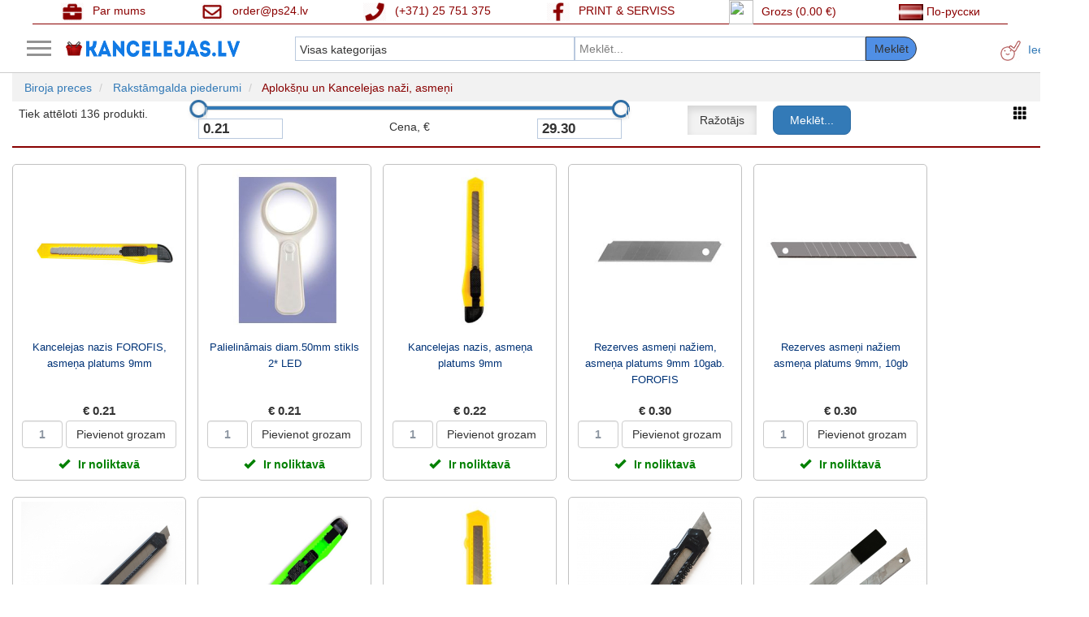

--- FILE ---
content_type: text/html; charset=UTF-8
request_url: https://kancelejas.lv/category/a-3149
body_size: 42205
content:

	<html lang="lv">
	<head>
	<!-- Global site tag (gtag.js) - Google Analytics -->
	 <script async src="https://www.googletagmanager.com/gtag/js?id=G-L1E04RLN7S"></script>
	 <script>
		window.dataLayer = window.dataLayer || [];
		function gtag(){dataLayer.push(arguments);}
		gtag('js', new Date());

		gtag('config', 'G-L1E04RLN7S');
	 </script> 
		<meta charset="utf-8">
		<meta http-equiv="X-UA-Compatible" content="IE=edge">		
	   	<meta name="viewport" content="width=device-width, initial-scale=1, user-scalable=no">
	
		<meta name="robots" content="index, follow, max-image-preview:large, max-snippet:-1, max-video-preview:-1" />	
		<title>Viss birojam,skolai un hobijam. Kancelejas preces | Sporta preces</title>
		<meta name="description" content="Print &amp; Serviss ir pilna servisa uzņēmums, kas veic plaša profila biroja tehnikas servisu, biroja tehnikas, izejmateriālu, datortehnikas, kancelejas ,skolas piederumi, saimniecības un pārtikas preču tirdzniecību un piegādi birojiem. " />
		<meta name="keywords" content="Kancelejas preces, kasetnes, printeru rezerves daļas, printeri, sadzīves tehnika, lietota tehnika, portatīvie datori, datori, skolas piederumi, dārza tehnika, sporta preces, auto preces, veselības un skaistumkopšanas preces, kancelejas preces, preces bērniem, sadzīves preces, trauki, sadzīves ķīmija , gadžeti, spēles, interneta veikals, tēja, kafija, pārtikas preces, daugavpils" />
		<meta http-equiv="Content-Type" content="text/html; charset=utf-8" />
		<link href="https://www.kancelejas.lv" rel="canonical">		<meta http-equiv="Content-Type" content="text/html; charset=utf-8" />
		<link rel="icon" href="/images/bascet.ico" type="image/x-icon">


       <!-- <link type="text/css" rel="stylesheet" href="/templ/default/css/menu.css" />

	<link type="text/css" rel="stylesheet" href="/templ/default/css/flexslider.css" />
		
	<link rel="stylesheet" href="/templ/default/css/lightbox.css" type="text/css" media="screen" /> 
        <link href="/templ/default/css/font-awesome.min.css" rel="stylesheet">
        
        <link type="text/css" rel="stylesheet" href="/templ/default/css/style.css" />
	<link type="text/css" rel="stylesheet" href="/templ/default/css/custom.css" />

        <link rel="stylesheet" href="/templ/default/css/selectize.default.css" type="text/css" media="screen" />
        <link rel="stylesheet" href="/templ/default/css/bootstrap.css" type="text/css" media="screen" />
        <link rel="stylesheet" href="/templ/default/css/bootstrap-patch.css" type="text/css" media="screen" />
        <link rel="stylesheet" href="/templ/default/css/bootstrap-modal.css" type="text/css" media="screen" />
        <link rel="stylesheet" href="/templ/default/css/bootstrap-mod.css" type="text/css" media="screen" />
        <link rel="stylesheet" href="/templ/default/css/sweetalert.css" type="text/css" media="screen" />
	<link rel="stylesheet" href="/templ/default/css/bootstrap-multiselect.min.css" type="text/css" media="screen" />
	<link rel="stylesheet" href="/templ/default/css/nouislider.min.css" type="text/css" media="screen" />-->  

	<link rel="stylesheet" href="/templ/default/css/kancelejas.css" type="text/css" media="screen"/>
	
		  
                 <script type="text/javascript" src="/templ/default/js/kancelejas.js"></script>                                                                  
	
	    <!-- Custom CSS -->
	  

    	<!-- HTML5 Shim and Respond.js IE8 support of HTML5 elements and media queries -->
	    <!-- WARNING: Respond.js doesn't work if you view the page via file:// -->
    	<!--[if lt IE 9]>
	        <script src="https://oss.maxcdn.com/libs/html5shiv/3.7.0/html5shiv.js"></script>
        	<script src="https://oss.maxcdn.com/libs/respond.js/1.4.2/respond.min.js"></script>
    	<![endif]-->
    

			

     	<meta property="og:title" content="Viss birojam,skolai un hobijam. Kancelejas preces | Sporta preces" />
	<meta property="og:type" content="website" />
	<meta property="og:url" content="https://www.kancelejas.lv" />
	<meta property="og:image" content="/templ/default/images/logo.png" />
	<meta property="og:description" content="Print &amp; Serviss ir pilna servisa uzņēmums, kas veic plaša profila biroja tehnikas servisu, biroja tehnikas, izejmateriālu, datortehnikas, kancelejas ,skolas piederumi, saimniecības un pārtikas preču tirdzniecību un piegādi birojiem. " />
	<meta property="og:site_name" content="KANCELEJAS.LV" />
	<meta property="og:image:width" content="400" />
	<meta property="og:image:height" content="300" />
	<meta property="fb:app_id" content="856553361103719" />		
  
  </head>
 <script type="text/javascript">

		$(document).ready(function(){
			$(".category").dcAccordion();
			$(document).click(function(e){
				
			 var el = e ? e.target : window.event.srcElement;
				
				if (el.className=="line_class"||el.className.indexOf("dcjq-parent")>=0||el.id=="search_cat"){}
				else {let elementid=document.getElementById('accord');
				if (elementid.style.display=='block'){
					elementid.style.display='none';
				}	}
			});
			$("#search_cat").click(function() {	
				if($('#top-menu').is(':visible')) {
					$("#top-menu").slideUp('fast');    
					$('#nav-icon').toggleClass('open');
				}	
				let elementid=document.getElementById('accord');
				if (elementid.style.display=='block'){
					elementid.style.display='none';
				} else {
				elementid.style.display='block';
				}
				
			});
		});	
			
</script>  
	<style type="text/css">
		.top-header {height:90px;} 
		.top-header .top_container {display:flex;max-width:1200px;margin: auto;font-size:100%; height:30px;border-bottom: 1px solid #8B0000;}
		.top-header .top_container  a{ display:block;margin: auto;transition: transform .2s;}
		.top-header .top_container img{ width: 30px;}
		.top-header .top_container span{margin-left:10px;color:#8B0000;}
		.top-header .top_container .top_array {display:block;margin: auto;color-text:#8B0000;font-size:100%;}
		.top-header .top_container a:hover{transform: scale(1.2);text-decoration:none;}
		.top-header .container {display:flex;}
		.top-header .container .left_menu {width:25%;display:block;position: relative;}
		.top-header .container .search_bar {width:60%;padding-left:20px;display:block;position: relative;}
		.top-header .container .search_bar .select-form{width:45%;display:block;}
		.top-header .container .search_bar input {font-size:14px;}
		.top-header .container .search_bar input:hover {background-color:#f5f5f5;}
		.top-header .container .search_bar .select-form .category{background-color: #f5f5f5;line-height:25px;width:150%;text-decoration:none;color:#000000;min-width:320px!important;margin-top:30px;border:4px solid #f9f6f6;border-radius:15px;}
		.top-header .container .search_bar .select-form a{color:#000000;display:block;}
		.top-header .container .search_bar .select-form .category a:focus{background-color:#ccc;color:#8B0000;text-decoration:none;}
		.top-header .container .search_bar .select-form a:hover{background-color:#87CEEB;color:#8B0000;font-size:120%;text-decoration:none;}
		.top-header .container .search_bar .search-form {display:flex;width:55%;}
		.top-header .container .search_bar .search-form #search {display:block;width:85%;}
		.top-header .container .search_bar .search-form #button-search {padding:0 10px;display:block; height:30px;border-radius:0 15px 15px 0;width:15%;}
		.top-header .container .right_menu {width:15%;display:block;position: relative;}
		.top-header .run_str{display:block;max-width:1200px;margin: auto;}
		.top-header .dropdown-toggle a:hover{transform: scale(1.2);text-decoration:none;}
		.top-header .bottom_container{display:flex;margin: auto;font-size:100%; height:30px;max-width:500px;}
		.top-header .bottom_container div {display:block;margin: auto;}	
		#button-search:hover {background-color:#87CEEB;color:#8B0000;
		box-shadow: 0 12px 16px 0 rgba(0,0,0,0.24),0 17px 50px 0 rgba(0,0,0,0.19);
}
@media (max-width: 820px){
	/*.flexslider .slides img{height: 20%;}*/
	.top-header {height:210!important;}
	.top-header .top_container {min-width:360px;border: none; height:40px;flex-wrap:wrap;font-size:80%;}
	.top-header .top_container span{margin-left:2px;margin-right:5px;}
	.top-header .container {display:block;font-size:80%;min-width:360px;margin: auto;}
	.top-header .container .search_bar {width:100%;float:left;padding-left:0;}
	.top-header .container .search_bar .select-form .category {width:100%;}
	.top-header .container .search_bar .select-form{width:60%;font-size:120%;}
	.top-header .container .search_bar .select-form span{font-size:100%;}
	.top-header .container .search_bar .search-form #search {width:70%;}
	.top-header .container .search_bar .search-form #button-search {width:30%;padding:0;}
	.top-header .container .right_menu {width:100%;}
	.top-header .container .right_menu .usermenu {padding-left:50px;float:left;}
	.top-header .container span	{font-size:80%;}
	.container .wrapper .page-content-wrapper{font-size:80%;margin: auto;}
	.form-group {display:flex;}
	.bread {height:auto;}
}
@media (max-width: 400px){
	
	.flexslider .slides img{height: 15%;}
	.product_list .product {display:block; margin:0 auto;}
	.top-header .top_container img{ width: 15px;}
	.top-header .bottom_container{flex-wrap:wrap;}
	#product-open .delivery_options .item{font-size:80%;}
}
	</style>	
  <body>
    	  
    <script>
					$(function(){
													
								$("#nav-icon").click(function() {
									$(this).toggleClass('open');
									$("#top-menu").slideToggle("fast");
									
								});	
			$(".menu").dcAccordion();
			$(document).click(function(e){
				
			var el = e ? e.target : window.event.srcElement;
			element_icon=document.getElementById('nav-icon');
			if (element_icon.className=="open"){

					console.log(el.className);
					if  (el.className.indexOf("grover")>=0)
						window.location.href=el.getAttribute("href");
					element_ul=document.getElementById('menu');
					element_a=element_ul.getElementsByTagName("a");
					for (let i = 0; i < element_a.length; i++) {
						if (element_a[i].className.indexOf("active")>=0){
							element_a[i].previousElementSibling.classList.remove("EXIT");
							element_a[i].previousElementSibling.classList.remove("ENTER");
							element_a[i].previousElementSibling.classList.add("EXIT");
						
						} else if  (element_a[i].className.indexOf("dcjq-parent")>=0){
							element_a[i].previousElementSibling.classList.remove("EXIT");
							element_a[i].previousElementSibling.classList.remove("ENTER");
							element_a[i].previousElementSibling.classList.add("ENTER");							
						}
					}
					 
					 
			}
			
			});

						        $(".wrapper").click(function() {
									
										if($('#top-menu').is(':visible')) {
											$("#top-menu").slideUp('fast');    
											$('#nav-icon').toggleClass('open');
										}
									
								});
									
							
					});	
				/*	$(document).click(function(event) { 
					    if(!$(event.target).closest('#top-menu').length && !$(event.target).is('#top-menu') && !$(event.target).is('.header') && !$(event.target).closest('.header').length  ) {
				        	$("#top-menu").slideToggle("fast");	
			    		}        
					}); */
	</script>

	<style type="text/css">
		.top-menu {display:none;position:absolute;top:90px;z-index:99;background:#fff;border-bottom:1px solid #c1c1c1;border-right:1px solid #c1c1c1;}
		.top-menu .left-menu {float:left;width:340px;border-right:1px dotted #c1c1c1;height:auto;background:#f4f4f4;}
		.top-menu li a {font-weight: 700;    display: block;    line-height: 16px;    padding: 9px 30px 9px 16px;    border-bottom: 1px solid #d6d4d4;color:black;}
		.top-menu li a.active {background:#FFFFFF;}
		.top-menu li span.grover {display: block;    background: #f6f6f6;    position: absolute;    right: 0;cursor: pointer; font-family: Material Icons;    font-size: 18px;}
		.top-menu li span.grover.ENTER:before {content:"\271B";display: block; vertical-align: middle;    color: #333;  width: 30px;  height: 34px;   line-height: 34px;    text-align: center;}
		.top-menu li span.grover.EXIT:before {content:"\2713";display: block; vertical-align: middle;    color: #333;  width: 30px;  height: 34px;   line-height: 34px;    text-align: center;background:#FFFFFF;}
		.top-menu li li a:before { content: "\203A";    font-family: Material Icons;  line-height: 14px;   padding-right: 8px; vertical-align: -2px;}
		.top-menu li li a { padding-left: 20px;font-weight: 300;color:black;}
		.top-menu li li li a { padding-left: 30px;font-weight: 300;color:blue;}
		.top-menu li li li li a { padding-left: 40px;font-weight: 600;color:blue;}
		.top-menu .left-menu .menu-item {display:block;height:35px;line-height:35px;padding-left:10px;border-bottom:1px solid #c1c1c1;}
		@media (max-width: 820px){
			.top-menu {top:115px;}
		}
		@media (max-width: 765px){
			.top-menu {top:210px;}
			.top-menu .left-menu .menu-item {height:25px;line-height:25px;}
		}
	</style>
	<!--
    <div id="top-menu"  class="top-menu"  role="menu"   >     
    	 	
			<div  class="left-menu" >
			   	<ul id="top-menu2">
    	     	        	   		<li  class="menu-item" data-submenu-id="submenu-patas-0"> 					
        	   		<a href="/category/a-3563">Izpārdošana."111"</a>             			           				           				    	     	
           		</li>
	                   	   		<li  class="menu-item" data-submenu-id="submenu-patas-1"> 					
        	   		<a href="/category/a-3568">Ecost klientu atgriešana."111"</a>             			           				           				    	     	
           		</li>
	                   	   		<li  class="menu-item" data-submenu-id="submenu-patas-2"> 					
        	   		<a href="/category/a-3449">Galantērijas preces un dāvanas."111"</a>             			           				           				    	     	
           		</li>
	                   	   		<li  class="menu-item" data-submenu-id="submenu-patas-3"> 					
        	   		<a href="/category/a-3356">Parfimērija , kosmētika, veselība."111"</a>             			           				           				    	     	
           		</li>
	                   	   		<li  class="menu-item" data-submenu-id="submenu-patas-4"> 					
        	   		<a href="/category/a-3271">Sporta preces."111"</a>             			           				           				    	     	
           		</li>
	                   	   		<li  class="menu-item" data-submenu-id="submenu-patas-5"> 					
        	   		<a href="/category/a-2987">Saimniecības un higiēnas preces."111"</a>             			           				           				    	     	
           		</li>
	                   	   		<li  class="menu-item" data-submenu-id="submenu-patas-6"> 					
        	   		<a href="/category/a-2986">Biroja tehnika un piederumi."111"</a>             			           				           				    	     	
           		</li>
	                   	   		<li  class="menu-item" data-submenu-id="submenu-patas-7"> 					
        	   		<a href="/category/a-2982">Biroja mēbeles, lampas,  pulksteņi."111"</a>             			           				           				    	     	
           		</li>
	                   	   		<li  class="menu-item" data-submenu-id="submenu-patas-8"> 					
        	   		<a href="/category/a-2985">Mapes un arhīvi."111"</a>             			           				           				    	     	
           		</li>
	                   	   		<li  class="menu-item" data-submenu-id="submenu-patas-9"> 					
        	   		<a href="/category/a-3011">Papīrs, kartons un kreppapīrs."111"</a>             			           				           				    	     	
           		</li>
	                   	   		<li  class="menu-item" data-submenu-id="submenu-patas-10"> 					
        	   		<a href="/category/a-3029">Biroja preces."111"</a>             			           				           				    	     	
           		</li>
	                   	   		<li  class="menu-item" data-submenu-id="submenu-patas-11"> 					
        	   		<a href="/category/a-3157">Papīra preces."111"</a>             			           				           				    	     	
           		</li>
	                   	   		<li  class="menu-item" data-submenu-id="submenu-patas-12"> 					
        	   		<a href="/category/a-3337">Sadzīves tehnika."111"</a>             			           				           				    	     	
           		</li>
	                   	   		<li  class="menu-item" data-submenu-id="submenu-patas-13"> 					
        	   		<a href="/category/a-3411">Mākslas preces."111"</a>             			           				           				    	     	
           		</li>
	                   	   		<li  class="menu-item" data-submenu-id="submenu-patas-14"> 					
        	   		<a href="/category/a-3199">Skolas un rokdarbu piederumi."111"</a>             			           				           				    	     	
           		</li>
	                   	   		<li  class="menu-item" data-submenu-id="submenu-patas-15"> 					
        	   		<a href="/category/a-3234">Izejmateriāli (toneri, kārtridži, kasetes)."111"</a>             			           				           				    	     	
           		</li>
	                   	   		<li  class="menu-item" data-submenu-id="submenu-patas-16"> 					
        	   		<a href="/category/a-3258">Tekstilizstrādājumi, Apavi ,Darba apģērbi ."111"</a>             			           				           				    	     	
           		</li>
	                   	   		<li  class="menu-item" data-submenu-id="submenu-patas-17"> 					
        	   		<a href="/category/a-3342">Datoru piederumi."111"</a>             			           				           				    	     	
           		</li>
	                   	   		<li  class="menu-item" data-submenu-id="submenu-patas-18"> 					
        	   		<a href="/category/a-3354">Drukas iekārtas ."111"</a>             			           				           				    	     	
           		</li>
	                   	   		<li  class="menu-item" data-submenu-id="submenu-patas-19"> 					
        	   		<a href="/category/a-3345">Datortehnika,."111"</a>             			           				           				    	     	
           		</li>
	                   	   		<li  class="menu-item" data-submenu-id="submenu-patas-20"> 					
        	   		<a href="/category/a-3187">Pārtikas produkti."111"</a>             			           				           				    	     	
           		</li>
	                   	   		<li  class="menu-item" data-submenu-id="submenu-patas-21"> 					
        	   		<a href="/category/a-3465">Automašīnu piederumi."111"</a>             			           				           				    	     	
           		</li>
	                   	   		<li  class="menu-item" data-submenu-id="submenu-patas-22"> 					
        	   		<a href="/category/a-3493">Zaļā enerģija."111"</a>             			           				           				    	     	
           		</li>
	                   	   		<li  class="menu-item" data-submenu-id="submenu-patas-23"> 					
        	   		<a href="/category/a-3632">Preces mājdzīvniekiem."111"</a>             			           				           				    	     	
           		</li>
	            
    	        </ul>    		
            </div> 
         
           	 <div style="float:left;background:#fff;" >
           	 
           	            	 		<div id="submenu-patas-0" style="display:none;float:left;padding:10px 20px;">     
           	 				
           	 				
           	 				           	 	
           	 		           	 					
        	  		        <div style="display:block;line-height:25px;">
    	       	 		        	<a href="/category/a-3472">Izpārdošana</a>
           	 		        </div>           	 		     	   
           	 		                   	 	
           	 		           	 					
        	  		        <div style="display:block;line-height:25px;">
    	       	 		        	<a href="/category/a-3566">Printeru rezerves daļas</a>
           	 		        </div>           	 		     	   
           	 		                   	 	
           	 		           	 					
        	  		        <div style="display:block;line-height:25px;">
    	       	 		        	<a href="/category/a-3607">Veikalā  izpārdošana</a>
           	 		        </div>           	 		     	   
           	 		                   	 	
           	 		           	 					
        	  		        <div style="display:block;line-height:25px;">
    	       	 		        	<a href="/category/a-3610">Akcijas preces</a>
           	 		        </div>           	 		     	   
           	 		                   	 	
           	 		           	 					
        	  		        <div style="display:block;line-height:25px;">
    	       	 		        	<a href="/category/a-3681">Dažādas servisa detaļas telefoniem / planšetdatoriem</a>
           	 		        </div>           	 		     	   
           	 		                   	 		   
           	 		        
           	 		</div>
           	 	           	 		<div id="submenu-patas-1" style="display:none;float:left;padding:10px 20px;">     
           	 				
           	 				
           	 				           	 	
           	 		           	 					
        	  		        <div style="display:block;line-height:25px;">
    	       	 		        	<a href="/category/a-3569">Elektronika</a>
           	 		        </div>           	 		     	   
           	 		                   	 	
           	 		           	 					
        	  		        <div style="display:block;line-height:25px;">
    	       	 		        	<a href="/category/a-3574">Virtuves aprīkojums</a>
           	 		        </div>           	 		     	   
           	 		                   	 	
           	 		           	 					
        	  		        <div style="display:block;line-height:25px;">
    	       	 		        	<a href="/category/a-3583">Sadzīves preces</a>
           	 		        </div>           	 		     	   
           	 		                   	 		   
           	 		        
           	 		</div>
           	 	           	 		<div id="submenu-patas-2" style="display:none;float:left;padding:10px 20px;">     
           	 				
           	 				
           	 				    
           	 		           <div class="col-md-6">
           	 		           			
           	 		           		
           	 	           		        <div style="display:block;line-height:25px;">
    				       	 		        	<a href="/category/a-3534">Čūskas gads 2025</a>
		           		 		        </div> 
           	 		           		
           	 		                	
           	 		           		
           	 	           		        <div style="display:block;line-height:25px;">
    				       	 		        	<a href="/category/a-3046">Somas, portfeļi, mapes</a>
		           		 		        </div> 
           	 		           		
           	 		                	
           	 		           		
           	 	           		        <div style="display:block;line-height:25px;">
    				       	 		        	<a href="/category/a-3699">Vāzes</a>
		           		 		        </div> 
           	 		           		
           	 		                	
           	 		           		
           	 	           		        <div style="display:block;line-height:25px;">
    				       	 		        	<a href="/category/a-3704">Dāvanas</a>
		           		 		        </div> 
           	 		           		
           	 		                	
           	 		           		
           	 	           		        <div style="display:block;line-height:25px;">
    				       	 		        	<a href="/category/a-3705">Dāvanu iesaiņošana</a>
		           		 		        </div> 
           	 		           		
           	 		                	
           	 		           		
           	 	           		        <div style="display:block;line-height:25px;">
    				       	 		        	<a href="/category/a-3718">Foto rāmji</a>
		           		 		        </div> 
           	 		           		
           	 		                	
           	 		           		
           	 	           		        <div style="display:block;line-height:25px;">
    				       	 		        	<a href="/category/a-3454">Lietussargi</a>
		           		 		        </div> 
           	 		           		
           	 		                	
           	 		           		
           	 	           		        <div style="display:block;line-height:25px;">
    				       	 		        	<a href="/category/a-3457">Jostas</a>
		           		 		        </div> 
           	 		           		
           	 		                	
           	 		           		
           	 	           		        <div style="display:block;line-height:25px;">
    				       	 		        	<a href="/category/a-3606">Dāvanas, svētku atribūti</a>
		           		 		        </div> 
           	 		           		
           	 		                	
           	 		           		
           	 	           		        <div style="display:block;line-height:25px;">
    				       	 		        	<a href="/category/a-3452">Bižutērija</a>
		           		 		        </div> 
           	 		           		
           	 		                           	 		           </div>           	 		        
           	 		        
           	 		            
           	 		           <div class="col-md-6">
           	 		           			
           	 		           		
           	 	           		        <div style="display:block;line-height:25px;">
    				       	 		        	<a href="/category/a-3703">Mākslīgie ziedi</a>
		           		 		        </div> 
           	 		           		
           	 		                	
           	 		           		
           	 	           		        <div style="display:block;line-height:25px;">
    				       	 		        	<a href="/category/a-3716">Lieldienas</a>
		           		 		        </div> 
           	 		           		
           	 		                	
           	 		           		
           	 	           		        <div style="display:block;line-height:25px;">
    				       	 		        	<a href="/category/a-3521">Jaunais gads un Ziemassvētki</a>
		           		 		        </div> 
           	 		           		
           	 		                           	 		           </div>           	 		        
           	 		        
           	 		                   	 		   
           	 		        
           	 		</div>
           	 	           	 		<div id="submenu-patas-3" style="display:none;float:left;padding:10px 20px;">     
           	 				
           	 				
           	 				           	 	
           	 		           	 					
        	  		        <div style="display:block;line-height:25px;">
    	       	 		        	<a href="/category/a-3357">Bērniem</a>
           	 		        </div>           	 		     	   
           	 		                   	 	
           	 		           	 					
        	  		        <div style="display:block;line-height:25px;">
    	       	 		        	<a href="/category/a-3363">Matu kopšana</a>
           	 		        </div>           	 		     	   
           	 		                   	 	
           	 		           	 					
        	  		        <div style="display:block;line-height:25px;">
    	       	 		        	<a href="/category/a-3371">Parfimērija</a>
           	 		        </div>           	 		     	   
           	 		                   	 	
           	 		           	 					
        	  		        <div style="display:block;line-height:25px;">
    	       	 		        	<a href="/category/a-3245">Kosmētiskie un kopšanas līdzekļi</a>
           	 		        </div>           	 		     	   
           	 		                   	 	
           	 		           	 					
        	  		        <div style="display:block;line-height:25px;">
    	       	 		        	<a href="/category/a-3380">Sejas kopšanai</a>
           	 		        </div>           	 		     	   
           	 		                   	 	
           	 		           	 					
        	  		        <div style="display:block;line-height:25px;">
    	       	 		        	<a href="/category/a-3390">Ķermeņa kopšana</a>
           	 		        </div>           	 		     	   
           	 		                   	 	
           	 		           	 					
        	  		        <div style="display:block;line-height:25px;">
    	       	 		        	<a href="/category/a-3398">Dekoratīvā kosmētika</a>
           	 		        </div>           	 		     	   
           	 		                   	 	
           	 		           	 					
        	  		        <div style="display:block;line-height:25px;">
    	       	 		        	<a href="/category/a-3643">Veselīgā uztura produkti</a>
           	 		        </div>           	 		     	   
           	 		                   	 	
           	 		           	 					
        	  		        <div style="display:block;line-height:25px;">
    	       	 		        	<a href="/category/a-3649">Veselība</a>
           	 		        </div>           	 		     	   
           	 		                   	 	
           	 		           	 					
        	  		        <div style="display:block;line-height:25px;">
    	       	 		        	<a href="/category/a-3802">Medicīniskā kosmētika</a>
           	 		        </div>           	 		     	   
           	 		                   	 		   
           	 		        
           	 		</div>
           	 	           	 		<div id="submenu-patas-4" style="display:none;float:left;padding:10px 20px;">     
           	 				
           	 				
           	 				           	 	
           	 		           	 					
        	  		        <div style="display:block;line-height:25px;">
    	       	 		        	<a href="/category/a-3301">Bumbiņas</a>
           	 		        </div>           	 		     	   
           	 		                   	 	
           	 		           	 					
        	  		        <div style="display:block;line-height:25px;">
    	       	 		        	<a href="/category/a-3272">Peldēšanas preces</a>
           	 		        </div>           	 		     	   
           	 		                   	 	
           	 		           	 					
        	  		        <div style="display:block;line-height:25px;">
    	       	 		        	<a href="/category/a-3274">Fitness, aerobika, joga</a>
           	 		        </div>           	 		     	   
           	 		                   	 	
           	 		           	 					
        	  		        <div style="display:block;line-height:25px;">
    	       	 		        	<a href="/category/a-3295">Cīņas māksla</a>
           	 		        </div>           	 		     	   
           	 		                   	 	
           	 		           	 					
        	  		        <div style="display:block;line-height:25px;">
    	       	 		        	<a href="/category/a-3307">Rakešu sports</a>
           	 		        </div>           	 		     	   
           	 		                   	 	
           	 		           	 					
        	  		        <div style="display:block;line-height:25px;">
    	       	 		        	<a href="/category/a-3314">Sporta inventārs un piederumi</a>
           	 		        </div>           	 		     	   
           	 		                   	 	
           	 		           	 					
        	  		        <div style="display:block;line-height:25px;">
    	       	 		        	<a href="/category/a-3323">Velosipēdi un Skrejriteņi</a>
           	 		        </div>           	 		     	   
           	 		                   	 	
           	 		           	 					
        	  		        <div style="display:block;line-height:25px;">
    	       	 		        	<a href="/category/a-3326">Ziemas sporta veidi</a>
           	 		        </div>           	 		     	   
           	 		                   	 	
           	 		           	 					
        	  		        <div style="display:block;line-height:25px;">
    	       	 		        	<a href="/category/a-3640">Sporta uzturs</a>
           	 		        </div>           	 		     	   
           	 		                   	 		   
           	 		        
           	 		</div>
           	 	           	 		<div id="submenu-patas-5" style="display:none;float:left;padding:10px 20px;">     
           	 				
           	 				
           	 				    
           	 		           <div class="col-md-6">
           	 		           			
           	 		           		
           	 	           		        <div style="display:block;line-height:25px;">
    				       	 		        	<a href="/category/a-3053">Atkritumu spaiņi un maisiņi un citie maisini</a>
		           		 		        </div> 
           	 		           		
           	 		                	
           	 		           		
           	 	           		        <div style="display:block;line-height:25px;">
    				       	 		        	<a href="/category/a-3054">Mazgāšanas līdzekļi</a>
		           		 		        </div> 
           	 		           		
           	 		                	
           	 		           		
           	 	           		        <div style="display:block;line-height:25px;">
    				       	 		        	<a href="/category/a-3055">Pārējie piederumi( auklas,karogi un citi)</a>
		           		 		        </div> 
           	 		           		
           	 		                	
           	 		           		
           	 	           		        <div style="display:block;line-height:25px;">
    				       	 		        	<a href="/category/a-3056">Telpu tīrīšanas un uzkopšanas piederumi</a>
		           		 		        </div> 
           	 		           		
           	 		                	
           	 		           		
           	 	           		        <div style="display:block;line-height:25px;">
    				       	 		        	<a href="/category/a-3057">Tīrīšanas līdzekļi</a>
		           		 		        </div> 
           	 		           		
           	 		                	
           	 		           		
           	 	           		        <div style="display:block;line-height:25px;">
    				       	 		        	<a href="/category/a-3058">Trauki un galda piederumi</a>
		           		 		        </div> 
           	 		           		
           	 		                	
           	 		           		
           	 	           		        <div style="display:block;line-height:25px;">
    				       	 		        	<a href="/category/a-3059">Tualetes papīrs, salvetes, dvieļi</a>
		           		 		        </div> 
           	 		           		
           	 		                	
           	 		           		
           	 	           		        <div style="display:block;line-height:25px;">
    				       	 		        	<a href="/category/a-3252">Saimniecības preces</a>
		           		 		        </div> 
           	 		           		
           	 		                	
           	 		           		
           	 	           		        <div style="display:block;line-height:25px;">
    				       	 		        	<a href="/category/a-3762">Ziepes</a>
		           		 		        </div> 
           	 		           		
           	 		                	
           	 		           		
           	 	           		        <div style="display:block;line-height:25px;">
    				       	 		        	<a href="/category/a-3764">Sveces</a>
		           		 		        </div> 
           	 		           		
           	 		                           	 		           </div>           	 		        
           	 		        
           	 		            
           	 		           <div class="col-md-6">
           	 		           			
           	 		           		
           	 	           		        <div style="display:block;line-height:25px;">
    				       	 		        	<a href="/category/a-3090">Pirmās palīdzības piederumi</a>
		           		 		        </div> 
           	 		           		
           	 		                	
           	 		           		
           	 	           		        <div style="display:block;line-height:25px;">
    				       	 		        	<a href="/category/a-3490">Individuālie aizsardzības līdzekļi</a>
		           		 		        </div> 
           	 		           		
           	 		                	
           	 		           		
           	 	           		        <div style="display:block;line-height:25px;">
    				       	 		        	<a href="/category/a-3556">Dezinfekcijas līdzeklis</a>
		           		 		        </div> 
           	 		           		
           	 		                	
           	 		           		
           	 	           		        <div style="display:block;line-height:25px;">
    				       	 		        	<a href="/category/a-3554">Autiņbiksītes. Ieliktnīši. Paladziņi.</a>
		           		 		        </div> 
           	 		           		
           	 		                           	 		           </div>           	 		        
           	 		        
           	 		                   	 		   
           	 		        
           	 		</div>
           	 	           	 		<div id="submenu-patas-6" style="display:none;float:left;padding:10px 20px;">     
           	 				
           	 				
           	 				    
           	 		           <div class="col-md-6">
           	 		           			
           	 		           		
           	 	           		        <div style="display:block;line-height:25px;">
    				       	 		        	<a href="/category/a-3339">Konferenču un prezentāciju iekārtas</a>
		           		 		        </div> 
           	 		           		
           	 		                	
           	 		           		
           	 	           		        <div style="display:block;line-height:25px;">
    				       	 		        	<a href="/category/a-3020">Kalkulatori</a>
		           		 		        </div> 
           	 		           		
           	 		                	
           	 		           		
           	 	           		        <div style="display:block;line-height:25px;">
    				       	 		        	<a href="/category/a-3006">Naudas apstrādes tehnika un skeneri</a>
		           		 		        </div> 
           	 		           		
           	 		                	
           	 		           		
           	 	           		        <div style="display:block;line-height:25px;">
    				       	 		        	<a href="/category/a-3001">Marķēšanas ierīces un materiāli un apzīmēšana</a>
		           		 		        </div> 
           	 		           		
           	 		                	
           	 		           		
           	 	           		        <div style="display:block;line-height:25px;">
    				       	 		        	<a href="/category/a-2997">Iesiešanas iekārtas un materiāli</a>
		           		 		        </div> 
           	 		           		
           	 		                	
           	 		           		
           	 	           		        <div style="display:block;line-height:25px;">
    				       	 		        	<a href="/category/a-3774">3D skeneri</a>
		           		 		        </div> 
           	 		           		
           	 		                	
           	 		           		
           	 	           		        <div style="display:block;line-height:25px;">
    				       	 		        	<a href="/category/a-2996">Laminēšanas plēves</a>
		           		 		        </div> 
           	 		           		
           	 		                	
           	 		           		
           	 	           		        <div style="display:block;line-height:25px;">
    				       	 		        	<a href="/category/a-2995">Laminēšanas iekārtas</a>
		           		 		        </div> 
           	 		           		
           	 		                	
           	 		           		
           	 	           		        <div style="display:block;line-height:25px;">
    				       	 		        	<a href="/category/a-2994">Giljotīnas un trimmeri</a>
		           		 		        </div> 
           	 		           		
           	 		                	
           	 		           		
           	 	           		        <div style="display:block;line-height:25px;">
    				       	 		        	<a href="/category/a-2993">Dokumentu smalcinātāju piederumi</a>
		           		 		        </div> 
           	 		           		
           	 		                           	 		           </div>           	 		        
           	 		        
           	 		            
           	 		           <div class="col-md-6">
           	 		           			
           	 		           		
           	 	           		        <div style="display:block;line-height:25px;">
    				       	 		        	<a href="/category/a-2992">Dokumentu smalcinātāji</a>
		           		 		        </div> 
           	 		           		
           	 		                	
           	 		           		
           	 	           		        <div style="display:block;line-height:25px;">
    				       	 		        	<a href="/category/a-3738">Vakuuma iepakosanas iekartas</a>
		           		 		        </div> 
           	 		           		
           	 		                	
           	 		           		
           	 	           		        <div style="display:block;line-height:25px;">
    				       	 		        	<a href="/category/a-3407">Tīrīšanas un eļļošanas līdzekļi</a>
		           		 		        </div> 
           	 		           		
           	 		                           	 		           </div>           	 		        
           	 		        
           	 		                   	 		   
           	 		        
           	 		</div>
           	 	           	 		<div id="submenu-patas-7" style="display:none;float:left;padding:10px 20px;">     
           	 				
           	 				
           	 				           	 	
           	 		           	 					
        	  		        <div style="display:block;line-height:25px;">
    	       	 		        	<a href="/category/a-3023">Galda lampas un piederumi</a>
           	 		        </div>           	 		     	   
           	 		                   	 	
           	 		           	 					
        	  		        <div style="display:block;line-height:25px;">
    	       	 		        	<a href="/category/a-2983">Biroja krēsli</a>
           	 		        </div>           	 		     	   
           	 		                   	 	
           	 		           	 					
        	  		        <div style="display:block;line-height:25px;">
    	       	 		        	<a href="/category/a-2984">Biroja mēbeles</a>
           	 		        </div>           	 		     	   
           	 		                   	 	
           	 		           	 					
        	  		        <div style="display:block;line-height:25px;">
    	       	 		        	<a href="/category/a-3022">Arhivēšanas mēbeles</a>
           	 		        </div>           	 		     	   
           	 		                   	 	
           	 		           	 					
        	  		        <div style="display:block;line-height:25px;">
    	       	 		        	<a href="/category/a-3026">Kāju paliktņi</a>
           	 		        </div>           	 		     	   
           	 		                   	 	
           	 		           	 					
        	  		        <div style="display:block;line-height:25px;">
    	       	 		        	<a href="/category/a-3027">Pulksteņi</a>
           	 		        </div>           	 		     	   
           	 		                   	 	
           	 		           	 					
        	  		        <div style="display:block;line-height:25px;">
    	       	 		        	<a href="/category/a-3028">Seifi</a>
           	 		        </div>           	 		     	   
           	 		                   	 		   
           	 		        
           	 		</div>
           	 	           	 		<div id="submenu-patas-8" style="display:none;float:left;padding:10px 20px;">     
           	 				
           	 				
           	 				    
           	 		           <div class="col-md-6">
           	 		           			
           	 		           		
           	 	           		        <div style="display:block;line-height:25px;">
    				       	 		        	<a href="/category/a-2988">Mapes ātršuvēji, Mapes ar piespiedēju</a>
		           		 		        </div> 
           	 		           		
           	 		                	
           	 		           		
           	 	           		        <div style="display:block;line-height:25px;">
    				       	 		        	<a href="/category/a-2989">Mapes ar gumiju, mapes ar atloku</a>
		           		 		        </div> 
           	 		           		
           	 		                	
           	 		           		
           	 	           		        <div style="display:block;line-height:25px;">
    				       	 		        	<a href="/category/a-2990">Mapes prospektiem</a>
		           		 		        </div> 
           	 		           		
           	 		                	
           	 		           		
           	 	           		        <div style="display:block;line-height:25px;">
    				       	 		        	<a href="/category/a-2991">Mapes-sadalītāji, mapes-kartotēkas, mapes-portfeļi</a>
		           		 		        </div> 
           	 		           		
           	 		                	
           	 		           		
           	 	           		        <div style="display:block;line-height:25px;">
    				       	 		        	<a href="/category/a-3030">Mapes akordeoni</a>
		           		 		        </div> 
           	 		           		
           	 		                	
           	 		           		
           	 	           		        <div style="display:block;line-height:25px;">
    				       	 		        	<a href="/category/a-3746">Mapes ar gredzeniem</a>
		           		 		        </div> 
           	 		           		
           	 		                	
           	 		           		
           	 	           		        <div style="display:block;line-height:25px;">
    				       	 		        	<a href="/category/a-3035">Planšetes</a>
		           		 		        </div> 
           	 		           		
           	 		                	
           	 		           		
           	 	           		        <div style="display:block;line-height:25px;">
    				       	 		        	<a href="/category/a-3036">Reģistri</a>
		           		 		        </div> 
           	 		           		
           	 		                	
           	 		           		
           	 	           		        <div style="display:block;line-height:25px;">
    				       	 		        	<a href="/category/a-3037">Dokumentu kabatiņas</a>
		           		 		        </div> 
           	 		           		
           	 		                	
           	 		           		
           	 	           		        <div style="display:block;line-height:25px;">
    				       	 		        	<a href="/category/a-3038">Dokumentu sadalītāji</a>
		           		 		        </div> 
           	 		           		
           	 		                           	 		           </div>           	 		        
           	 		        
           	 		            
           	 		           <div class="col-md-6">
           	 		           			
           	 		           		
           	 	           		        <div style="display:block;line-height:25px;">
    				       	 		        	<a href="/category/a-3227">Arhivēšanas piederumi </a>
		           		 		        </div> 
           	 		           		
           	 		                	
           	 		           		
           	 	           		        <div style="display:block;line-height:25px;">
    				       	 		        	<a href="/category/a-3799">Vizītkaršu bloki</a>
		           		 		        </div> 
           	 		           		
           	 		                           	 		           </div>           	 		        
           	 		        
           	 		                   	 		   
           	 		        
           	 		</div>
           	 	           	 		<div id="submenu-patas-9" style="display:none;float:left;padding:10px 20px;">     
           	 				
           	 				
           	 				           	 	
           	 		           	 					
        	  		        <div style="display:block;line-height:25px;">
    	       	 		        	<a href="/category/a-3012">Biroja papīrs</a>
           	 		        </div>           	 		     	   
           	 		                   	 	
           	 		           	 					
        	  		        <div style="display:block;line-height:25px;">
    	       	 		        	<a href="/category/a-3013">Dizaina papīrs</a>
           	 		        </div>           	 		     	   
           	 		                   	 	
           	 		           	 					
        	  		        <div style="display:block;line-height:25px;">
    	       	 		        	<a href="/category/a-3015">Krāsains biroja papīrs</a>
           	 		        </div>           	 		     	   
           	 		                   	 	
           	 		           	 					
        	  		        <div style="display:block;line-height:25px;">
    	       	 		        	<a href="/category/a-3016">Krāsains papīrs, kartons un kreppapīrs</a>
           	 		        </div>           	 		     	   
           	 		                   	 	
           	 		           	 					
        	  		        <div style="display:block;line-height:25px;">
    	       	 		        	<a href="/category/a-3798">Pauspapīrs, zīdpapīrs ,kopējamais</a>
           	 		        </div>           	 		     	   
           	 		                   	 	
           	 		           	 					
        	  		        <div style="display:block;line-height:25px;">
    	       	 		        	<a href="/category/a-3018">Papīrs zīmēšanai un rasēšanai</a>
           	 		        </div>           	 		     	   
           	 		                   	 	
           	 		           	 					
        	  		        <div style="display:block;line-height:25px;">
    	       	 		        	<a href="/category/a-3019">Ruļļu papīrs</a>
           	 		        </div>           	 		     	   
           	 		                   	 	
           	 		           	 					
        	  		        <div style="display:block;line-height:25px;">
    	       	 		        	<a href="/category/a-3733">Industrialais papirs iepakosanai</a>
           	 		        </div>           	 		     	   
           	 		                   	 		   
           	 		        
           	 		</div>
           	 	           	 		<div id="submenu-patas-10" style="display:none;float:left;padding:10px 20px;">     
           	 				
           	 				
           	 				    
           	 		           <div class="col-md-6">
           	 		           			
           	 		           		
           	 	           		        <div style="display:block;line-height:25px;">
    				       	 		        	<a href="/category/a-3032">Caurumotāji, skavotāji un skavas</a>
		           		 		        </div> 
           	 		           		
           	 		                	
           	 		           		
           	 	           		        <div style="display:block;line-height:25px;">
    				       	 		        	<a href="/category/a-3033">Darba vietas piederumi</a>
		           		 		        </div> 
           	 		           		
           	 		                	
           	 		           		
           	 	           		        <div style="display:block;line-height:25px;">
    				       	 		        	<a href="/category/a-3034">Ekskluzīvas rakstāmlietas</a>
		           		 		        </div> 
           	 		           		
           	 		                	
           	 		           		
           	 	           		        <div style="display:block;line-height:25px;">
    				       	 		        	<a href="/category/a-3044">Rakstāmlietas</a>
		           		 		        </div> 
           	 		           		
           	 		                	
           	 		           		
           	 	           		        <div style="display:block;line-height:25px;">
    				       	 		        	<a href="/category/a-3043">Rakstāmgalda piederumi</a>
		           		 		        </div> 
           	 		           		
           	 		                	
           	 		           		
           	 	           		        <div style="display:block;line-height:25px;">
    				       	 		        	<a href="/category/a-3040">Līme, līmlentes un iepakošanas materiāli</a>
		           		 		        </div> 
           	 		           		
           	 		                	
           	 		           		
           	 	           		        <div style="display:block;line-height:25px;">
    				       	 		        	<a href="/category/a-3041">Marķieri</a>
		           		 		        </div> 
           	 		           		
           	 		                	
           	 		           		
           	 	           		        <div style="display:block;line-height:25px;">
    				       	 		        	<a href="/category/a-3039">Korekcijas līdzekļi</a>
		           		 		        </div> 
           	 		           		
           	 		                	
           	 		           		
           	 	           		        <div style="display:block;line-height:25px;">
    				       	 		        	<a href="/category/a-3048">Zīmuļi un piederumi zīmēšanai</a>
		           		 		        </div> 
           	 		           		
           	 		                	
           	 		           		
           	 	           		        <div style="display:block;line-height:25px;">
    				       	 		        	<a href="/category/a-3097">Zīmogi un tintes</a>
		           		 		        </div> 
           	 		           		
           	 		                           	 		           </div>           	 		        
           	 		        
           	 		            
           	 		           <div class="col-md-6">
           	 		           			
           	 		           		
           	 	           		        <div style="display:block;line-height:25px;">
    				       	 		        	<a href="/category/a-3047">Vizītkaršu bloki un turētāji, personas kartes</a>
		           		 		        </div> 
           	 		           		
           	 		                	
           	 		           		
           	 	           		        <div style="display:block;line-height:25px;">
    				       	 		        	<a href="/category/a-3042">Notāra piederumi</a>
		           		 		        </div> 
           	 		           		
           	 		                           	 		           </div>           	 		        
           	 		        
           	 		                   	 		   
           	 		        
           	 		</div>
           	 	           	 		<div id="submenu-patas-11" style="display:none;float:left;padding:10px 20px;">     
           	 				
           	 				
           	 				           	 	
           	 		           	 					
        	  		        <div style="display:block;line-height:25px;">
    	       	 		        	<a href="/category/a-3159">Kalendāri un plānotāji</a>
           	 		        </div>           	 		     	   
           	 		                   	 	
           	 		           	 					
        	  		        <div style="display:block;line-height:25px;">
    	       	 		        	<a href="/category/a-3164">Kases lentes, faksa papīrs, printeru papīrs</a>
           	 		        </div>           	 		     	   
           	 		                   	 	
           	 		           	 					
        	  		        <div style="display:block;line-height:25px;">
    	       	 		        	<a href="/category/a-3168">Līmlapiņas</a>
           	 		        </div>           	 		     	   
           	 		                   	 	
           	 		           	 					
        	  		        <div style="display:block;line-height:25px;">
    	       	 		        	<a href="/category/a-3175">Piezīmju papīrs, rakstāmpapīrs, burtnīcas un bloknoti</a>
           	 		        </div>           	 		     	   
           	 		                   	 	
           	 		           	 					
        	  		        <div style="display:block;line-height:25px;">
    	       	 		        	<a href="/category/a-3181">Uzlīmes</a>
           	 		        </div>           	 		     	   
           	 		                   	 	
           	 		           	 					
        	  		        <div style="display:block;line-height:25px;">
    	       	 		        	<a href="/category/a-3186">Veidlapas</a>
           	 		        </div>           	 		     	   
           	 		                   	 	
           	 		           	 					
        	  		        <div style="display:block;line-height:25px;">
    	       	 		        	<a href="/category/a-3228">Fotoalbūmi</a>
           	 		        </div>           	 		     	   
           	 		                   	 	
           	 		           	 					
        	  		        <div style="display:block;line-height:25px;">
    	       	 		        	<a href="/category/a-3014">Fotopapīrs</a>
           	 		        </div>           	 		     	   
           	 		                   	 	
           	 		           	 					
        	  		        <div style="display:block;line-height:25px;">
    	       	 		        	<a href="/category/a-3174">Marķēšanas indeksi</a>
           	 		        </div>           	 		     	   
           	 		                   	 	
           	 		           	 					
        	  		        <div style="display:block;line-height:25px;">
    	       	 		        	<a href="/category/a-3158">Aploksnes un pastmarkas</a>
           	 		        </div>           	 		     	   
           	 		                   	 		   
           	 		        
           	 		</div>
           	 	           	 		<div id="submenu-patas-12" style="display:none;float:left;padding:10px 20px;">     
           	 				
           	 				
           	 				           	 	
           	 		           	 					
        	  		        <div style="display:block;line-height:25px;">
    	       	 		        	<a href="/category/a-3476">Virtuves </a>
           	 		        </div>           	 		     	   
           	 		                   	 	
           	 		           	 					
        	  		        <div style="display:block;line-height:25px;">
    	       	 		        	<a href="/category/a-3495">Mājām</a>
           	 		        </div>           	 		     	   
           	 		                   	 	
           	 		           	 					
        	  		        <div style="display:block;line-height:25px;">
    	       	 		        	<a href="/category/a-3496">Šūšanas tehnika</a>
           	 		        </div>           	 		     	   
           	 		                   	 	
           	 		           	 					
        	  		        <div style="display:block;line-height:25px;">
    	       	 		        	<a href="/category/a-3547">LED apgaismojums</a>
           	 		        </div>           	 		     	   
           	 		                   	 	
           	 		           	 					
        	  		        <div style="display:block;line-height:25px;">
    	       	 		        	<a href="/category/a-3426">Sensori</a>
           	 		        </div>           	 		     	   
           	 		                   	 	
           	 		           	 					
        	  		        <div style="display:block;line-height:25px;">
    	       	 		        	<a href="/category/a-3436">Instrumenti remontam</a>
           	 		        </div>           	 		     	   
           	 		                   	 	
           	 		           	 					
        	  		        <div style="display:block;line-height:25px;">
    	       	 		        	<a href="/category/a-3460">Stiprinājumi Un Statīvi</a>
           	 		        </div>           	 		     	   
           	 		                   	 		   
           	 		        
           	 		</div>
           	 	           	 		<div id="submenu-patas-13" style="display:none;float:left;padding:10px 20px;">     
           	 				
           	 				
           	 				    
           	 		           <div class="col-md-6">
           	 		           			
           	 		           		
           	 	           		        <div style="display:block;line-height:25px;">
    				       	 		        	<a href="/category/a-3412">Audekli</a>
		           		 		        </div> 
           	 		           		
           	 		                	
           	 		           		
           	 	           		        <div style="display:block;line-height:25px;">
    				       	 		        	<a href="/category/a-3413">Otas</a>
		           		 		        </div> 
           	 		           		
           	 		                	
           	 		           		
           	 	           		        <div style="display:block;line-height:25px;">
    				       	 		        	<a href="/category/a-3414">Zīmuļi</a>
		           		 		        </div> 
           	 		           		
           	 		                	
           	 		           		
           	 	           		        <div style="display:block;line-height:25px;">
    				       	 		        	<a href="/category/a-3793">Mākslinieku zīmuļi un ogles krītiņi</a>
		           		 		        </div> 
           	 		           		
           	 		                	
           	 		           		
           	 	           		        <div style="display:block;line-height:25px;">
    				       	 		        	<a href="/category/a-3416">Marķieri</a>
		           		 		        </div> 
           	 		           		
           	 		                	
           	 		           		
           	 	           		        <div style="display:block;line-height:25px;">
    				       	 		        	<a href="/category/a-3417">Eļļas krāsas un  komplekti</a>
		           		 		        </div> 
           	 		           		
           	 		                	
           	 		           		
           	 	           		        <div style="display:block;line-height:25px;">
    				       	 		        	<a href="/category/a-3418">Akrila krāsas un komplekti</a>
		           		 		        </div> 
           	 		           		
           	 		                	
           	 		           		
           	 	           		        <div style="display:block;line-height:25px;">
    				       	 		        	<a href="/category/a-3419">Akvareļkrāsas un komplekti</a>
		           		 		        </div> 
           	 		           		
           	 		                	
           	 		           		
           	 	           		        <div style="display:block;line-height:25px;">
    				       	 		        	<a href="/category/a-3420">Krāsas dažādiem materiāliem un audumiem</a>
		           		 		        </div> 
           	 		           		
           	 		                	
           	 		           		
           	 	           		        <div style="display:block;line-height:25px;">
    				       	 		        	<a href="/category/a-3421">Guaša krāsas</a>
		           		 		        </div> 
           	 		           		
           	 		                           	 		           </div>           	 		        
           	 		        
           	 		            
           	 		           <div class="col-md-6">
           	 		           			
           	 		           		
           	 	           		        <div style="display:block;line-height:25px;">
    				       	 		        	<a href="/category/a-3605">Tempera krāsas</a>
		           		 		        </div> 
           	 		           		
           	 		                	
           	 		           		
           	 	           		        <div style="display:block;line-height:25px;">
    				       	 		        	<a href="/category/a-3446">Gleznas</a>
		           		 		        </div> 
           	 		           		
           	 		                	
           	 		           		
           	 	           		        <div style="display:block;line-height:25px;">
    				       	 		        	<a href="/category/a-3422">Piederumi zīmēšanai</a>
		           		 		        </div> 
           	 		           		
           	 		                	
           	 		           		
           	 	           		        <div style="display:block;line-height:25px;">
    				       	 		        	<a href="/category/a-3693">Aerosola krāsas</a>
		           		 		        </div> 
           	 		           		
           	 		                	
           	 		           		
           	 	           		        <div style="display:block;line-height:25px;">
    				       	 		        	<a href="/category/a-3592">Ecost klientu atgriešana</a>
		           		 		        </div> 
           	 		           		
           	 		                	
           	 		           		
           	 	           		        <div style="display:block;line-height:25px;">
    				       	 		        	<a href="/category/a-3415">Papīrs un albumi</a>
		           		 		        </div> 
           	 		           		
           	 		                           	 		           </div>           	 		        
           	 		        
           	 		                   	 		   
           	 		        
           	 		</div>
           	 	           	 		<div id="submenu-patas-14" style="display:none;float:left;padding:10px 20px;">     
           	 				
           	 				
           	 				    
           	 		           <div class="col-md-6">
           	 		           			
           	 		           		
           	 	           		        <div style="display:block;line-height:25px;">
    				       	 		        	<a href="/category/a-3514">Rokdarbu piderumi</a>
		           		 		        </div> 
           	 		           		
           	 		                	
           	 		           		
           	 	           		        <div style="display:block;line-height:25px;">
    				       	 		        	<a href="/category/a-3516">Rotaļlietas un spēles</a>
		           		 		        </div> 
           	 		           		
           	 		                	
           	 		           		
           	 	           		        <div style="display:block;line-height:25px;">
    				       	 		        	<a href="/category/a-3211">Papīra preces skolai</a>
		           		 		        </div> 
           	 		           		
           	 		                	
           	 		           		
           	 	           		        <div style="display:block;line-height:25px;">
    				       	 		        	<a href="/category/a-3210">Otiņas</a>
		           		 		        </div> 
           	 		           		
           	 		                	
           	 		           		
           	 	           		        <div style="display:block;line-height:25px;">
    				       	 		        	<a href="/category/a-3269">AmericanKids Preces</a>
		           		 		        </div> 
           	 		           		
           	 		                	
           	 		           		
           	 	           		        <div style="display:block;line-height:25px;">
    				       	 		        	<a href="/category/a-3209">Mugursomas</a>
		           		 		        </div> 
           	 		           		
           	 		                	
           	 		           		
           	 	           		        <div style="display:block;line-height:25px;">
    				       	 		        	<a href="/category/a-3794">Apavu maisi</a>
		           		 		        </div> 
           	 		           		
           	 		                	
           	 		           		
           	 	           		        <div style="display:block;line-height:25px;">
    				       	 		        	<a href="/category/a-3230">Dienasgrāmatas </a>
		           		 		        </div> 
           	 		           		
           	 		                	
           	 		           		
           	 	           		        <div style="display:block;line-height:25px;">
    				       	 		        	<a href="/category/a-3201">Bērnu uzlīmes</a>
		           		 		        </div> 
           	 		           		
           	 		                	
           	 		           		
           	 	           		        <div style="display:block;line-height:25px;">
    				       	 		        	<a href="/category/a-3200">Atstarotāji</a>
		           		 		        </div> 
           	 		           		
           	 		                           	 		           </div>           	 		        
           	 		        
           	 		            
           	 		           <div class="col-md-6">
           	 		           			
           	 		           		
           	 	           		        <div style="display:block;line-height:25px;">
    				       	 		        	<a href="/category/a-3223">Citi piederumi skolai </a>
		           		 		        </div> 
           	 		           		
           	 		                	
           	 		           		
           	 	           		        <div style="display:block;line-height:25px;">
    				       	 		        	<a href="/category/a-3218">Vāciņi</a>
		           		 		        </div> 
           	 		           		
           	 		                	
           	 		           		
           	 	           		        <div style="display:block;line-height:25px;">
    				       	 		        	<a href="/category/a-3217">Tāfeļu krīts</a>
		           		 		        </div> 
           	 		           		
           	 		                	
           	 		           		
           	 	           		        <div style="display:block;line-height:25px;">
    				       	 		        	<a href="/category/a-3213">Penāļi</a>
		           		 		        </div> 
           	 		           		
           	 		                	
           	 		           		
           	 	           		        <div style="display:block;line-height:25px;">
    				       	 		        	<a href="/category/a-3202">Flomāsteri</a>
		           		 		        </div> 
           	 		           		
           	 		                	
           	 		           		
           	 	           		        <div style="display:block;line-height:25px;">
    				       	 		        	<a href="/category/a-3206">Krītiņi</a>
		           		 		        </div> 
           	 		           		
           	 		                	
           	 		           		
           	 	           		        <div style="display:block;line-height:25px;">
    				       	 		        	<a href="/category/a-3205">Krāsas</a>
		           		 		        </div> 
           	 		           		
           	 		                	
           	 		           		
           	 	           		        <div style="display:block;line-height:25px;">
    				       	 		        	<a href="/category/a-3204">Krāsainie un akvareļzīmuļi</a>
		           		 		        </div> 
           	 		           		
           	 		                	
           	 		           		
           	 	           		        <div style="display:block;line-height:25px;">
    				       	 		        	<a href="/category/a-3045">Zīmēšanas piederumi</a>
		           		 		        </div> 
           	 		           		
           	 		                	
           	 		           		
           	 	           		        <div style="display:block;line-height:25px;">
    				       	 		        	<a href="/category/a-3270">Pirmklasnieka komplekts</a>
		           		 		        </div> 
           	 		           		
           	 		                           	 		           </div>           	 		        
           	 		        
           	 		                   	 		   
           	 		        
           	 		</div>
           	 	           	 		<div id="submenu-patas-15" style="display:none;float:left;padding:10px 20px;">     
           	 				
           	 				
           	 				           	 	
           	 		           	 					
        	  		        <div style="display:block;line-height:25px;">
    	       	 		        	<a href="/category/a-3235">Kārtridži tintes printeriem</a>
           	 		        </div>           	 		     	   
           	 		                   	 	
           	 		           	 					
        	  		        <div style="display:block;line-height:25px;">
    	       	 		        	<a href="/category/a-3238">Toneri lāzerprinteriem</a>
           	 		        </div>           	 		     	   
           	 		                   	 	
           	 		           	 					
        	  		        <div style="display:block;line-height:25px;">
    	       	 		        	<a href="/category/a-3776">3D izejmateriāli</a>
           	 		        </div>           	 		     	   
           	 		                   	 	
           	 		           	 					
        	  		        <div style="display:block;line-height:25px;">
    	       	 		        	<a href="/category/a-3241">Kasetes adatu printeriem un kases aparātiem</a>
           	 		        </div>           	 		     	   
           	 		                   	 	
           	 		           	 					
        	  		        <div style="display:block;line-height:25px;">
    	       	 		        	<a href="/category/a-3504">Lentes printeriem</a>
           	 		        </div>           	 		     	   
           	 		                   	 	
           	 		           	 					
        	  		        <div style="display:block;line-height:25px;">
    	       	 		        	<a href="/category/a-3242">Termoplēves kasetes</a>
           	 		        </div>           	 		     	   
           	 		                   	 		   
           	 		        
           	 		</div>
           	 	           	 		<div id="submenu-patas-16" style="display:none;float:left;padding:10px 20px;">     
           	 				
           	 				
           	 				    
           	 		           <div class="col-md-6">
           	 		           			
           	 		           		
           	 	           		        <div style="display:block;line-height:25px;">
    				       	 		        	<a href="/category/a-3748">Apavi</a>
		           		 		        </div> 
           	 		           		
           	 		                	
           	 		           		
           	 	           		        <div style="display:block;line-height:25px;">
    				       	 		        	<a href="/category/a-3752">Darba apģērbi</a>
		           		 		        </div> 
           	 		           		
           	 		                	
           	 		           		
           	 	           		        <div style="display:block;line-height:25px;">
    				       	 		        	<a href="/category/a-3266">Gultas piederumi</a>
		           		 		        </div> 
           	 		           		
           	 		                	
           	 		           		
           	 	           		        <div style="display:block;line-height:25px;">
    				       	 		        	<a href="/category/a-3812">Вikses</a>
		           		 		        </div> 
           	 		           		
           	 		                	
           	 		           		
           	 	           		        <div style="display:block;line-height:25px;">
    				       	 		        	<a href="/category/a-3813">Mētelis</a>
		           		 		        </div> 
           	 		           		
           	 		                	
           	 		           		
           	 	           		        <div style="display:block;line-height:25px;">
    				       	 		        	<a href="/category/a-3262">Cimdi un cepures</a>
		           		 		        </div> 
           	 		           		
           	 		                	
           	 		           		
           	 	           		        <div style="display:block;line-height:25px;">
    				       	 		        	<a href="/category/a-3265">Halāti / Pushalāti/Priekšauts</a>
		           		 		        </div> 
           	 		           		
           	 		                	
           	 		           		
           	 	           		        <div style="display:block;line-height:25px;">
    				       	 		        	<a href="/category/a-3267">Krekli un topi </a>
		           		 		        </div> 
           	 		           		
           	 		                	
           	 		           		
           	 	           		        <div style="display:block;line-height:25px;">
    				       	 		        	<a href="/category/a-3447">Sieviešu zeķubikses</a>
		           		 		        </div> 
           	 		           		
           	 		                	
           	 		           		
           	 	           		        <div style="display:block;line-height:25px;">
    				       	 		        	<a href="/category/a-3463">Dvieli</a>
		           		 		        </div> 
           	 		           		
           	 		                           	 		           </div>           	 		        
           	 		        
           	 		            
           	 		           <div class="col-md-6">
           	 		           			
           	 		           		
           	 	           		        <div style="display:block;line-height:25px;">
    				       	 		        	<a href="/category/a-3464">Bērniem</a>
		           		 		        </div> 
           	 		           		
           	 		                	
           	 		           		
           	 	           		        <div style="display:block;line-height:25px;">
    				       	 		        	<a href="/category/a-3604">Sporta apģērbs</a>
		           		 		        </div> 
           	 		           		
           	 		                	
           	 		           		
           	 	           		        <div style="display:block;line-height:25px;">
    				       	 		        	<a href="/category/a-3687">Vestes un Džemperis</a>
		           		 		        </div> 
           	 		           		
           	 		                           	 		           </div>           	 		        
           	 		        
           	 		                   	 		   
           	 		        
           	 		</div>
           	 	           	 		<div id="submenu-patas-17" style="display:none;float:left;padding:10px 20px;">     
           	 				
           	 				
           	 				    
           	 		           <div class="col-md-6">
           	 		           			
           	 		           		
           	 	           		        <div style="display:block;line-height:25px;">
    				       	 		        	<a href="/category/a-3526">Datorspēles un aprīkojums</a>
		           		 		        </div> 
           	 		           		
           	 		                	
           	 		           		
           	 	           		        <div style="display:block;line-height:25px;">
    				       	 		        	<a href="/category/a-3672">Videonovērošana</a>
		           		 		        </div> 
           	 		           		
           	 		                	
           	 		           		
           	 	           		        <div style="display:block;line-height:25px;">
    				       	 		        	<a href="/category/a-3688">Enerģijas padeve</a>
		           		 		        </div> 
           	 		           		
           	 		                	
           	 		           		
           	 	           		        <div style="display:block;line-height:25px;">
    				       	 		        	<a href="/category/a-3409">Kabeļi, vadi un adapteri</a>
		           		 		        </div> 
           	 		           		
           	 		                	
           	 		           		
           	 	           		        <div style="display:block;line-height:25px;">
    				       	 		        	<a href="/category/a-3410">Droni un aksesuāri</a>
		           		 		        </div> 
           	 		           		
           	 		                	
           	 		           		
           	 	           		        <div style="display:block;line-height:25px;">
    				       	 		        	<a href="/category/a-3433">Robotika</a>
		           		 		        </div> 
           	 		           		
           	 		                	
           	 		           		
           	 	           		        <div style="display:block;line-height:25px;">
    				       	 		        	<a href="/category/a-3443">Piezīmjdatoru piederumi un dzesēšana</a>
		           		 		        </div> 
           	 		           		
           	 		                	
           	 		           		
           	 	           		        <div style="display:block;line-height:25px;">
    				       	 		        	<a href="/category/a-3408">Grafiskas planšetes un digitālās pildspalvas</a>
		           		 		        </div> 
           	 		           		
           	 		                	
           	 		           		
           	 	           		        <div style="display:block;line-height:25px;">
    				       	 		        	<a href="/category/a-3614">Viedtālrunis</a>
		           		 		        </div> 
           	 		           		
           	 		                	
           	 		           		
           	 	           		        <div style="display:block;line-height:25px;">
    				       	 		        	<a href="/category/a-3429">Mobilie piederumi</a>
		           		 		        </div> 
           	 		           		
           	 		                           	 		           </div>           	 		        
           	 		        
           	 		            
           	 		           <div class="col-md-6">
           	 		           			
           	 		           		
           	 	           		        <div style="display:block;line-height:25px;">
    				       	 		        	<a href="/category/a-3343">Datu nesēji</a>
		           		 		        </div> 
           	 		           		
           	 		                	
           	 		           		
           	 	           		        <div style="display:block;line-height:25px;">
    				       	 		        	<a href="/category/a-3770">Rack skapji</a>
		           		 		        </div> 
           	 		           		
           	 		                           	 		           </div>           	 		        
           	 		        
           	 		                   	 		   
           	 		        
           	 		</div>
           	 	           	 		<div id="submenu-patas-18" style="display:none;float:left;padding:10px 20px;">     
           	 				
           	 				
           	 				           	 	
           	 		           	 					
        	  		        <div style="display:block;line-height:25px;">
    	       	 		        	<a href="/category/a-3593">Drukas iekārtas rezerves daļa</a>
           	 		        </div>           	 		     	   
           	 		                   	 	
           	 		           	 					
        	  		        <div style="display:block;line-height:25px;">
    	       	 		        	<a href="/category/a-3353">3D printeris</a>
           	 		        </div>           	 		     	   
           	 		                   	 	
           	 		           	 					
        	  		        <div style="display:block;line-height:25px;">
    	       	 		        	<a href="/category/a-3355">Tintes printeris </a>
           	 		        </div>           	 		     	   
           	 		                   	 	
           	 		           	 					
        	  		        <div style="display:block;line-height:25px;">
    	       	 		        	<a href="/category/a-3439">Lāzerprinteris</a>
           	 		        </div>           	 		     	   
           	 		                   	 	
           	 		           	 					
        	  		        <div style="display:block;line-height:25px;">
    	       	 		        	<a href="/category/a-3438">Daudzfunkcionālas ierīces</a>
           	 		        </div>           	 		     	   
           	 		                   	 	
           	 		           	 					
        	  		        <div style="display:block;line-height:25px;">
    	       	 		        	<a href="/category/a-3475">Punktmatricas printeri</a>
           	 		        </div>           	 		     	   
           	 		                   	 	
           	 		           	 					
        	  		        <div style="display:block;line-height:25px;">
    	       	 		        	<a href="/category/a-3505">Uzlīmju printeris</a>
           	 		        </div>           	 		     	   
           	 		                   	 	
           	 		           	 					
        	  		        <div style="display:block;line-height:25px;">
    	       	 		        	<a href="/category/a-3507">3D Pildspalva un Aksesuāri</a>
           	 		        </div>           	 		     	   
           	 		                   	 	
           	 		           	 					
        	  		        <div style="display:block;line-height:25px;">
    	       	 		        	<a href="/category/a-3771">Drukas serveris</a>
           	 		        </div>           	 		     	   
           	 		                   	 	
           	 		           	 					
        	  		        <div style="display:block;line-height:25px;">
    	       	 		        	<a href="/category/a-3773">Karšu printeris</a>
           	 		        </div>           	 		     	   
           	 		                   	 		   
           	 		        
           	 		</div>
           	 	           	 		<div id="submenu-patas-19" style="display:none;float:left;padding:10px 20px;">     
           	 				
           	 				
           	 				    
           	 		           <div class="col-md-6">
           	 		           			
           	 		           		
           	 	           		        <div style="display:block;line-height:25px;">
    				       	 		        	<a href="/category/a-3510">Jauni datori</a>
		           		 		        </div> 
           	 		           		
           	 		                	
           	 		           		
           	 	           		        <div style="display:block;line-height:25px;">
    				       	 		        	<a href="/category/a-3347">Monitori</a>
		           		 		        </div> 
           	 		           		
           	 		                	
           	 		           		
           	 	           		        <div style="display:block;line-height:25px;">
    				       	 		        	<a href="/category/a-3349">Pārstrādātas detaļas</a>
		           		 		        </div> 
           	 		           		
           	 		                	
           	 		           		
           	 	           		        <div style="display:block;line-height:25px;">
    				       	 		        	<a href="/category/a-3350">Renew datori</a>
		           		 		        </div> 
           	 		           		
           	 		                	
           	 		           		
           	 	           		        <div style="display:block;line-height:25px;">
    				       	 		        	<a href="/category/a-3351">Serveri</a>
		           		 		        </div> 
           	 		           		
           	 		                	
           	 		           		
           	 	           		        <div style="display:block;line-height:25px;">
    				       	 		        	<a href="/category/a-3346">Renew portatīvie datori</a>
		           		 		        </div> 
           	 		           		
           	 		                	
           	 		           		
           	 	           		        <div style="display:block;line-height:25px;">
    				       	 		        	<a href="/category/a-3562">Lietots (Renew ) Macbook</a>
		           		 		        </div> 
           	 		           		
           	 		                	
           	 		           		
           	 	           		        <div style="display:block;line-height:25px;">
    				       	 		        	<a href="/category/a-3686">MacBook</a>
		           		 		        </div> 
           	 		           		
           	 		                	
           	 		           		
           	 	           		        <div style="display:block;line-height:25px;">
    				       	 		        	<a href="/category/a-3690">Docking station</a>
		           		 		        </div> 
           	 		           		
           	 		                	
           	 		           		
           	 	           		        <div style="display:block;line-height:25px;">
    				       	 		        	<a href="/category/a-3727">Uzlādes risinājumi</a>
		           		 		        </div> 
           	 		           		
           	 		                           	 		           </div>           	 		        
           	 		        
           	 		            
           	 		           <div class="col-md-6">
           	 		           			
           	 		           		
           	 	           		        <div style="display:block;line-height:25px;">
    				       	 		        	<a href="/category/a-3423">Viedais pulkstenis</a>
		           		 		        </div> 
           	 		           		
           	 		                           	 		           </div>           	 		        
           	 		        
           	 		                   	 		   
           	 		        
           	 		</div>
           	 	           	 		<div id="submenu-patas-20" style="display:none;float:left;padding:10px 20px;">     
           	 				
           	 				
           	 				    
           	 		           <div class="col-md-6">
           	 		           			
           	 		           		
           	 	           		        <div style="display:block;line-height:25px;">
    				       	 		        	<a href="/category/a-3618">Tēja</a>
		           		 		        </div> 
           	 		           		
           	 		                	
           	 		           		
           	 	           		        <div style="display:block;line-height:25px;">
    				       	 		        	<a href="/category/a-3189">Cepumi</a>
		           		 		        </div> 
           	 		           		
           	 		                	
           	 		           		
           	 	           		        <div style="display:block;line-height:25px;">
    				       	 		        	<a href="/category/a-3190">Cukurs</a>
		           		 		        </div> 
           	 		           		
           	 		                	
           	 		           		
           	 	           		        <div style="display:block;line-height:25px;">
    				       	 		        	<a href="/category/a-3191">Kafija</a>
		           		 		        </div> 
           	 		           		
           	 		                	
           	 		           		
           	 	           		        <div style="display:block;line-height:25px;">
    				       	 		        	<a href="/category/a-3192">Garšvielas, buljoni, sāls</a>
		           		 		        </div> 
           	 		           		
           	 		                	
           	 		           		
           	 	           		        <div style="display:block;line-height:25px;">
    				       	 		        	<a href="/category/a-3193">Konfektes un šokolāde</a>
		           		 		        </div> 
           	 		           		
           	 		                	
           	 		           		
           	 	           		        <div style="display:block;line-height:25px;">
    				       	 		        	<a href="/category/a-3194">Medus</a>
		           		 		        </div> 
           	 		           		
           	 		                	
           	 		           		
           	 	           		        <div style="display:block;line-height:25px;">
    				       	 		        	<a href="/category/a-3195">Piena un kafijas krējums</a>
		           		 		        </div> 
           	 		           		
           	 		                	
           	 		           		
           	 	           		        <div style="display:block;line-height:25px;">
    				       	 		        	<a href="/category/a-3196">Sula</a>
		           		 		        </div> 
           	 		           		
           	 		                	
           	 		           		
           	 	           		        <div style="display:block;line-height:25px;">
    				       	 		        	<a href="/category/a-3188">Bezalkoholiskie dzērieni</a>
		           		 		        </div> 
           	 		           		
           	 		                           	 		           </div>           	 		        
           	 		        
           	 		            
           	 		           <div class="col-md-6">
           	 		           			
           	 		           		
           	 	           		        <div style="display:block;line-height:25px;">
    				       	 		        	<a href="/category/a-3615">Rieksti, sēklas, žāvētie augļi</a>
		           		 		        </div> 
           	 		           		
           	 		                	
           	 		           		
           	 	           		        <div style="display:block;line-height:25px;">
    				       	 		        	<a href="/category/a-3616">Čipsi</a>
		           		 		        </div> 
           	 		           		
           	 		                	
           	 		           		
           	 	           		        <div style="display:block;line-height:25px;">
    				       	 		        	<a href="/category/a-3617">Košļājamās gumijas un pastilas</a>
		           		 		        </div> 
           	 		           		
           	 		                           	 		           </div>           	 		        
           	 		        
           	 		                   	 		   
           	 		        
           	 		</div>
           	 	           	 		<div id="submenu-patas-21" style="display:none;float:left;padding:10px 20px;">     
           	 				
           	 				
           	 				    
           	 		           <div class="col-md-6">
           	 		           			
           	 		           		
           	 	           		        <div style="display:block;line-height:25px;">
    				       	 		        	<a href="/category/a-3335">Auto apgaismojums</a>
		           		 		        </div> 
           	 		           		
           	 		                	
           	 		           		
           	 	           		        <div style="display:block;line-height:25px;">
    				       	 		        	<a href="/category/a-3467">Gaisa kompresors</a>
		           		 		        </div> 
           	 		           		
           	 		                	
           	 		           		
           	 	           		        <div style="display:block;line-height:25px;">
    				       	 		        	<a href="/category/a-3508">Automašīnu DVR</a>
		           		 		        </div> 
           	 		           		
           	 		                	
           	 		           		
           	 	           		        <div style="display:block;line-height:25px;">
    				       	 		        	<a href="/category/a-3533">Elektroniskā uzlāde</a>
		           		 		        </div> 
           	 		           		
           	 		                	
           	 		           		
           	 	           		        <div style="display:block;line-height:25px;">
    				       	 		        	<a href="/category/a-3543">Turētāji</a>
		           		 		        </div> 
           	 		           		
           	 		                	
           	 		           		
           	 	           		        <div style="display:block;line-height:25px;">
    				       	 		        	<a href="/category/a-3545">Auto tīrīšanas līdzekļi</a>
		           		 		        </div> 
           	 		           		
           	 		                	
           	 		           		
           	 	           		        <div style="display:block;line-height:25px;">
    				       	 		        	<a href="/category/a-3629">Auto tīrītāji</a>
		           		 		        </div> 
           	 		           		
           	 		                	
           	 		           		
           	 	           		        <div style="display:block;line-height:25px;">
    				       	 		        	<a href="/category/a-3631">Auto gaisa atsvaidzinātāji</a>
		           		 		        </div> 
           	 		           		
           	 		                	
           	 		           		
           	 	           		        <div style="display:block;line-height:25px;">
    				       	 		        	<a href="/category/a-3694">Auto audio</a>
		           		 		        </div> 
           	 		           		
           	 		                	
           	 		           		
           	 	           		        <div style="display:block;line-height:25px;">
    				       	 		        	<a href="/category/a-3674">Automobiļu izstrādājumi (ECOST)</a>
		           		 		        </div> 
           	 		           		
           	 		                           	 		           </div>           	 		        
           	 		        
           	 		            
           	 		           <div class="col-md-6">
           	 		           			
           	 		           		
           	 	           		        <div style="display:block;line-height:25px;">
    				       	 		        	<a href="/category/a-3466">Сits</a>
		           		 		        </div> 
           	 		           		
           	 		                           	 		           </div>           	 		        
           	 		        
           	 		                   	 		   
           	 		        
           	 		</div>
           	 	           	 		<div id="submenu-patas-22" style="display:none;float:left;padding:10px 20px;">     
           	 				
           	 				
           	 				           	 	
           	 		           	 					
        	  		        <div style="display:block;line-height:25px;">
    	       	 		        	<a href="/category/a-3494">Saules paneļi</a>
           	 		        </div>           	 		     	   
           	 		                   	 	
           	 		           	 					
        	  		        <div style="display:block;line-height:25px;">
    	       	 		        	<a href="/category/a-3511">Saules paneļu stiprinājumi</a>
           	 		        </div>           	 		     	   
           	 		                   	 	
           	 		           	 					
        	  		        <div style="display:block;line-height:25px;">
    	       	 		        	<a href="/category/a-3512">Invertors</a>
           	 		        </div>           	 		     	   
           	 		                   	 	
           	 		           	 					
        	  		        <div style="display:block;line-height:25px;">
    	       	 		        	<a href="/category/a-3728">Elektrisko transportlīdzekļu lādētāji</a>
           	 		        </div>           	 		     	   
           	 		                   	 	
           	 		           	 					
        	  		        <div style="display:block;line-height:25px;">
    	       	 		        	<a href="/category/a-3769">Rīki</a>
           	 		        </div>           	 		     	   
           	 		                   	 		   
           	 		        
           	 		</div>
           	 	           	 		<div id="submenu-patas-23" style="display:none;float:left;padding:10px 20px;">     
           	 				
           	 				
           	 				           	 	
           	 		           	 					
        	  		        <div style="display:block;line-height:25px;">
    	       	 		        	<a href="/category/a-3633">Barotāji un dzērāji</a>
           	 		        </div>           	 		     	   
           	 		                   	 	
           	 		           	 					
        	  		        <div style="display:block;line-height:25px;">
    	       	 		        	<a href="/category/a-3634">Higiēnas preces</a>
           	 		        </div>           	 		     	   
           	 		                   	 	
           	 		           	 					
        	  		        <div style="display:block;line-height:25px;">
    	       	 		        	<a href="/category/a-3635">Piederumi transportēšanai un pastaigai</a>
           	 		        </div>           	 		     	   
           	 		                   	 	
           	 		           	 					
        	  		        <div style="display:block;line-height:25px;">
    	       	 		        	<a href="/category/a-3742">Apģērbi un apavi suņiem</a>
           	 		        </div>           	 		     	   
           	 		                   	 	
           	 		           	 					
        	  		        <div style="display:block;line-height:25px;">
    	       	 		        	<a href="/category/a-3743">Pavadas suņiem</a>
           	 		        </div>           	 		     	   
           	 		                   	 	
           	 		           	 					
        	  		        <div style="display:block;line-height:25px;">
    	       	 		        	<a href="/category/a-3636">Citie</a>
           	 		        </div>           	 		     	   
           	 		                   	 		   
           	 		        
           	 		</div>
           	 		
           	 	
           	 </div>          
     
	</div>--> 
	<div id="top-menu"  class="top-menu"  role="menu"   >
				
		<div  class="left-menu" >
			<ul class="menu" id="menu" >
					<html>
	<li>
			<span href="/category/a-3563" class="grover ENTER"></span>
		<a href="/category/a-3563">Izpārdošana</a>		<ul>
			<html>
	<li>
			<a href="/category/a-3472">Izpārdošana</a>		</li>
	</html>
		<html>
	<li>
			<a href="/category/a-3566">Printeru rezerves daļas</a>		</li>
	</html>
		<html>
	<li>
			<a href="/category/a-3607">Veikalā  izpārdošana</a>		</li>
	</html>
		<html>
	<li>
			<a href="/category/a-3610">Akcijas preces</a>		</li>
	</html>
		<html>
	<li>
			<a href="/category/a-3681">Dažādas servisa detaļas telefoniem / planšetdatoriem</a>		</li>
	</html>
		</ul>
		</li>
	</html>
		<html>
	<li>
			<span href="/category/a-3568" class="grover ENTER"></span>
		<a href="/category/a-3568">Ecost klientu atgriešana</a>		<ul>
			<html>
	<li>
			<span href="/category/a-3569" class="grover ENTER"></span>
		<a href="/category/a-3569">Elektronika</a>		<ul>
			<html>
	<li>
			<a href="/category/a-3571">Austiņas</a>		</li>
	</html>
		<html>
	<li>
			<a href="/category/a-3589">Datoru piederumi</a>		</li>
	</html>
		<html>
	<li>
			<a href="/category/a-3591">Telefoni un aksesuāri</a>		</li>
	</html>
		</ul>
		</li>
	</html>
		<html>
	<li>
			<span href="/category/a-3574" class="grover ENTER"></span>
		<a href="/category/a-3574">Virtuves aprīkojums</a>		<ul>
			<html>
	<li>
			<a href="/category/a-3576">Ēdienu gatavošana</a>		</li>
	</html>
		<html>
	<li>
			<a href="/category/a-3577">Kafijas pagatavošanai.</a>		</li>
	</html>
		<html>
	<li>
			<a href="/category/a-3582">Cits</a>		</li>
	</html>
		</ul>
		</li>
	</html>
		<html>
	<li>
			<span href="/category/a-3583" class="grover ENTER"></span>
		<a href="/category/a-3583">Sadzīves preces</a>		<ul>
			<html>
	<li>
			<a href="/category/a-3585">Grīdas kopšanas piederumi</a>		</li>
	</html>
		<html>
	<li>
			<a href="/category/a-3586">Grīdas kopšanas aprīkojums</a>		</li>
	</html>
		<html>
	<li>
			<a href="/category/a-3587">Mājas vide</a>		</li>
	</html>
		<html>
	<li>
			<a href="/category/a-3782">Rīki</a>		</li>
	</html>
		</ul>
		</li>
	</html>
		</ul>
		</li>
	</html>
		<html>
	<li>
			<span href="/category/a-3449" class="grover ENTER"></span>
		<a href="/category/a-3449">Galantērijas preces un dāvanas</a>		<ul>
			<html>
	<li>
			<a href="/category/a-3534">Čūskas gads 2025</a>		</li>
	</html>
		<html>
	<li>
			<span href="/category/a-3046" class="grover ENTER"></span>
		<a href="/category/a-3046">Somas, portfeļi, mapes</a>		<ul>
			<html>
	<li>
			<a href="/category/a-3130">Koferi un ceļojuma koferi</a>		</li>
	</html>
		<html>
	<li>
			<a href="/category/a-3131">Konferenču mapes</a>		</li>
	</html>
		<html>
	<li>
			<a href="/category/a-3132">Mugursomas</a>		</li>
	</html>
		<html>
	<li>
			<a href="/category/a-3268">Gadījumi mobilajiem telefoniem</a>		</li>
	</html>
		<html>
	<li>
			<a href="/category/a-3133">Portfeļi, somas</a>		</li>
	</html>
		<html>
	<li>
			<a href="/category/a-3431">Maki</a>		</li>
	</html>
		<html>
	<li>
			<a href="/category/a-3450">Sporta somas</a>		</li>
	</html>
		<html>
	<li>
			<a href="/category/a-3455">Vīriešu,sieviešu un bērnu rokassomas</a>		</li>
	</html>
		<html>
	<li>
			<a href="/category/a-3525">Somas portatīvajam datoram un iPad</a>		</li>
	</html>
		<html>
	<li>
			<a href="/category/a-3456">Saimniecības somas</a>		</li>
	</html>
		</ul>
		</li>
	</html>
		<html>
	<li>
			<span href="/category/a-3699" class="grover ENTER"></span>
		<a href="/category/a-3699">Vāzes</a>		<ul>
			<html>
	<li>
			<a href="/category/a-3700">Vāzes keramiskas</a>		</li>
	</html>
		<html>
	<li>
			<a href="/category/a-3701">Stikla vāzes</a>		</li>
	</html>
		</ul>
		</li>
	</html>
		<html>
	<li>
			<span href="/category/a-3704" class="grover ENTER"></span>
		<a href="/category/a-3704">Dāvanas</a>		<ul>
			<html>
	<li>
			<a href="/category/a-3707">Krājkases</a>		</li>
	</html>
		<html>
	<li>
			<a href="/category/a-3708">Idejas dāvanām</a>		</li>
	</html>
		<html>
	<li>
			<a href="/category/a-3453">Suvenīri</a>		</li>
	</html>
		<html>
	<li>
			<a href="/category/a-3709">Krūzes</a>		</li>
	</html>
		<html>
	<li>
			<a href="/category/a-3713">Rotaslietu lādīte</a>		</li>
	</html>
		<html>
	<li>
			<a href="/category/a-3712">Tekstils</a>		</li>
	</html>
		<html>
	<li>
			<a href="/category/a-3546">Davanas ar IZŠUVUMS</a>		</li>
	</html>
		<html>
	<li>
			<a href="/category/a-3714">Spoguļi (Sienas spoguļi)</a>		</li>
	</html>
		<html>
	<li>
			<a href="/category/a-3717">Vīraka</a>		</li>
	</html>
		<html>
	<li>
			<a href="/category/a-3725">Laternas</a>		</li>
	</html>
		</ul>
		</li>
	</html>
		<html>
	<li>
			<span href="/category/a-3705" class="grover ENTER"></span>
		<a href="/category/a-3705">Dāvanu iesaiņošana</a>		<ul>
			<html>
	<li>
			<a href="/category/a-3706">Dāvanu kastītes</a>		</li>
	</html>
		<html>
	<li>
			<a href="/category/a-3458">Dāvanu maisiņi </a>		</li>
	</html>
		<html>
	<li>
			<a href="/category/a-3711">Lentas</a>		</li>
	</html>
		</ul>
		</li>
	</html>
		<html>
	<li>
			<span href="/category/a-3718" class="grover ENTER"></span>
		<a href="/category/a-3718">Foto rāmji</a>		<ul>
			<html>
	<li>
			<a href="/category/a-3719">Plastikas foto rāmji</a>		</li>
	</html>
		<html>
	<li>
			<a href="/category/a-3720">Galery plastikas rāmji</a>		</li>
	</html>
		<html>
	<li>
			<a href="/category/a-3721">Koka foto rāmji</a>		</li>
	</html>
		<html>
	<li>
			<a href="/category/a-3722">Metāla dekoratīvie foto rāmji</a>		</li>
	</html>
		<html>
	<li>
			<a href="/category/a-3723">Stikla foto rāmji</a>		</li>
	</html>
		<html>
	<li>
			<a href="/category/a-3724">Dekoratīvie foto rāmji</a>		</li>
	</html>
		</ul>
		</li>
	</html>
		<html>
	<li>
			<a href="/category/a-3454">Lietussargi</a>		</li>
	</html>
		<html>
	<li>
			<a href="/category/a-3457">Jostas</a>		</li>
	</html>
		<html>
	<li>
			<a href="/category/a-3606">Dāvanas, svētku atribūti</a>		</li>
	</html>
		<html>
	<li>
			<a href="/category/a-3452">Bižutērija</a>		</li>
	</html>
		<html>
	<li>
			<a href="/category/a-3703">Mākslīgie ziedi</a>		</li>
	</html>
		<html>
	<li>
			<a href="/category/a-3716">Lieldienas</a>		</li>
	</html>
		<html>
	<li>
			<a href="/category/a-3521">Jaunais gads un Ziemassvētki</a>		</li>
	</html>
		</ul>
		</li>
	</html>
		<html>
	<li>
			<span href="/category/a-3356" class="grover ENTER"></span>
		<a href="/category/a-3356">Parfimērija , kosmētika, veselība</a>		<ul>
			<html>
	<li>
			<span href="/category/a-3357" class="grover ENTER"></span>
		<a href="/category/a-3357">Bērniem</a>		<ul>
			<html>
	<li>
			<a href="/category/a-3358">Ādas kopšanas kosmētika</a>		</li>
	</html>
		<html>
	<li>
			<a href="/category/a-3359">Matu kopšana</a>		</li>
	</html>
		<html>
	<li>
			<a href="/category/a-3360">Mutes dobuma higiēna</a>		</li>
	</html>
		<html>
	<li>
			<a href="/category/a-3361">Dušas želejas, ziepes, putas</a>		</li>
	</html>
		<html>
	<li>
			<a href="/category/a-3362">Сiti zvani un svilpes</a>		</li>
	</html>
		</ul>
		</li>
	</html>
		<html>
	<li>
			<span href="/category/a-3363" class="grover ENTER"></span>
		<a href="/category/a-3363">Matu kopšana</a>		<ul>
			<html>
	<li>
			<a href="/category/a-3364">Šampūni</a>		</li>
	</html>
		<html>
	<li>
			<a href="/category/a-3365">Balzāmi</a>		</li>
	</html>
		<html>
	<li>
			<a href="/category/a-3366">Matu maskas</a>		</li>
	</html>
		<html>
	<li>
			<a href="/category/a-3367">Citi matu kopšanas produkti</a>		</li>
	</html>
		<html>
	<li>
			<a href="/category/a-3368">Matu veidošana</a>		</li>
	</html>
		<html>
	<li>
			<a href="/category/a-3369">Matu krāsas</a>		</li>
	</html>
		<html>
	<li>
			<a href="/category/a-3370">Aksesuāri matiem</a>		</li>
	</html>
		<html>
	<li>
			<a href="/category/a-3524">Matu fēns</a>		</li>
	</html>
		<html>
	<li>
			<a href="/category/a-3623">Matu tonēšanas līdzekļi</a>		</li>
	</html>
		</ul>
		</li>
	</html>
		<html>
	<li>
			<span href="/category/a-3371" class="grover ENTER"></span>
		<a href="/category/a-3371">Parfimērija</a>		<ul>
			<html>
	<li>
			<a href="/category/a-3372">Sieviešu smaržas un tualetes ūdeņi</a>		</li>
	</html>
		<html>
	<li>
			<a href="/category/a-3375">Sieviešu dezodoranti</a>		</li>
	</html>
		<html>
	<li>
			<a href="/category/a-3373">Vīriešu smaržas un tualetes ūdeņi</a>		</li>
	</html>
		<html>
	<li>
			<a href="/category/a-3374">Vīriešu odekoloni un losjoni</a>		</li>
	</html>
		<html>
	<li>
			<a href="/category/a-3642">Ēteriskās eļļas</a>		</li>
	</html>
		<html>
	<li>
			<a href="/category/a-3766">Gaisa atsvaidzinātāji koncentrētie</a>		</li>
	</html>
		<html>
	<li>
			<a href="/category/a-3790">Keune sievietēm</a>		</li>
	</html>
		</ul>
		</li>
	</html>
		<html>
	<li>
			<span href="/category/a-3245" class="grover ENTER"></span>
		<a href="/category/a-3245">Kosmētiskie un kopšanas līdzekļi</a>		<ul>
			<html>
	<li>
			<a href="/category/a-3334">Skaistums un veselība</a>		</li>
	</html>
		<html>
	<li>
			<a href="/category/a-3246">Kosmētika</a>		</li>
	</html>
		<html>
	<li>
			<a href="/category/a-3247">Kosmētiskie aksesuāri</a>		</li>
	</html>
		<html>
	<li>
			<a href="/category/a-3248">Zobu birstes, pastas</a>		</li>
	</html>
		<html>
	<li>
			<a href="/category/a-3376">Mutes skalotāji</a>		</li>
	</html>
		<html>
	<li>
			<a href="/category/a-3378">Kāju kopšana</a>		</li>
	</html>
		<html>
	<li>
			<a href="/category/a-3377">Roku kopšana</a>		</li>
	</html>
		<html>
	<li>
			<a href="/category/a-3536">Skuveklis</a>		</li>
	</html>
		<html>
	<li>
			<a href="/category/a-3624">Kosmētika vīriešiem</a>		</li>
	</html>
		<html>
	<li>
			<a href="/category/a-3801">Kosmētiskās eļļas</a>		</li>
	</html>
		<html>
	<li>
			<a href="/category/a-3796">Mitrās salvetes</a>		</li>
	</html>
		<html>
	<li>
			<a href="/category/a-3756">ABENA Kopšanas līdzekļi</a>		</li>
	</html>
		</ul>
		</li>
	</html>
		<html>
	<li>
			<span href="/category/a-3380" class="grover ENTER"></span>
		<a href="/category/a-3380">Sejas kopšanai</a>		<ul>
			<html>
	<li>
			<a href="/category/a-3381">Sejas krēmi</a>		</li>
	</html>
		<html>
	<li>
			<a href="/category/a-3382">Acu krēmi</a>		</li>
	</html>
		<html>
	<li>
			<a href="/category/a-3383">Maskas</a>		</li>
	</html>
		<html>
	<li>
			<a href="/category/a-3384">Eļļas un citi speciālie līdzekļi</a>		</li>
	</html>
		<html>
	<li>
			<a href="/category/a-3385">Micelārais ūdens</a>		</li>
	</html>
		<html>
	<li>
			<a href="/category/a-3386">Želejas</a>		</li>
	</html>
		<html>
	<li>
			<a href="/category/a-3387">Putas sejas mazgāšanai</a>		</li>
	</html>
		<html>
	<li>
			<a href="/category/a-3388">Skrubji un pīlingi</a>		</li>
	</html>
		<html>
	<li>
			<a href="/category/a-3389">Losjoni un toniki</a>		</li>
	</html>
		<html>
	<li>
			<a href="/category/a-3696">Sejas kopšanas ierīce</a>		</li>
	</html>
		</ul>
		</li>
	</html>
		<html>
	<li>
			<span href="/category/a-3390" class="grover ENTER"></span>
		<a href="/category/a-3390">Ķermeņa kopšana</a>		<ul>
			<html>
	<li>
			<a href="/category/a-3391">Dušas želejas un dušas eļļas</a>		</li>
	</html>
		<html>
	<li>
			<a href="/category/a-3392">Skrubji un pīlingi</a>		</li>
	</html>
		<html>
	<li>
			<a href="/category/a-3393">Ziepes</a>		</li>
	</html>
		<html>
	<li>
			<a href="/category/a-3394">Vannas putas, sāls, bumbas</a>		</li>
	</html>
		<html>
	<li>
			<a href="/category/a-3395">Eļļas, māls</a>		</li>
	</html>
		<html>
	<li>
			<a href="/category/a-3396">Ķermeņa krēmi, pieniņi, sviesti</a>		</li>
	</html>
		<html>
	<li>
			<a href="/category/a-3397">Citi līdzekļi un piederumi ķermeņa kopšanai</a>		</li>
	</html>
		</ul>
		</li>
	</html>
		<html>
	<li>
			<span href="/category/a-3398" class="grover ENTER"></span>
		<a href="/category/a-3398">Dekoratīvā kosmētika</a>		<ul>
			<html>
	<li>
			<a href="/category/a-3399">Sejas dekoratīvā kosmētika</a>		</li>
	</html>
		<html>
	<li>
			<a href="/category/a-3400">Acis dekoratīvā kosmētika</a>		</li>
	</html>
		<html>
	<li>
			<a href="/category/a-3403">Lūpas dekoratīvā kosmētika</a>		</li>
	</html>
		<html>
	<li>
			<a href="/category/a-3402">Lūpu krāsas</a>		</li>
	</html>
		<html>
	<li>
			<a href="/category/a-3401">Nagi dekoratīvā kosmētika</a>		</li>
	</html>
		<html>
	<li>
			<a href="/category/a-3404">Aksesuāri</a>		</li>
	</html>
		</ul>
		</li>
	</html>
		<html>
	<li>
			<span href="/category/a-3643" class="grover ENTER"></span>
		<a href="/category/a-3643">Veselīgā uztura produkti</a>		<ul>
			<html>
	<li>
			<a href="/category/a-3644">Dzērieni</a>		</li>
	</html>
		<html>
	<li>
			<a href="/category/a-3645">Dabīgās eļļas</a>		</li>
	</html>
		<html>
	<li>
			<a href="/category/a-3646">Tēja</a>		</li>
	</html>
		<html>
	<li>
			<a href="/category/a-3647">Diētiskā pārtika</a>		</li>
	</html>
		<html>
	<li>
			<a href="/category/a-3800">Sporta uzturs</a>		</li>
	</html>
		<html>
	<li>
			<a href="/category/a-3807">Ajūrvēdas</a>		</li>
	</html>
		<html>
	<li>
			<a href="/category/a-3808">Šungīta piederumi</a>		</li>
	</html>
		<html>
	<li>
			<a href="/category/a-3811">Garšaugi un maksas</a>		</li>
	</html>
		<html>
	<li>
			<a href="/category/a-3648">Citie</a>		</li>
	</html>
		</ul>
		</li>
	</html>
		<html>
	<li>
			<span href="/category/a-3649" class="grover ENTER"></span>
		<a href="/category/a-3649">Veselība</a>		<ul>
			<html>
	<li>
			<a href="/category/a-3653">Atmiņa un uzmanība</a>		</li>
	</html>
		<html>
	<li>
			<a href="/category/a-3654">Bronhi, plaušas</a>		</li>
	</html>
		<html>
	<li>
			<a href="/category/a-3655">Cukura diabēts</a>		</li>
	</html>
		<html>
	<li>
			<a href="/category/a-3657">Imunitāte</a>		</li>
	</html>
		<html>
	<li>
			<a href="/category/a-3658">Kauli, locītavas, muskuļi</a>		</li>
	</html>
		<html>
	<li>
			<a href="/category/a-3659">Kuņģis un zarnu trakts</a>		</li>
	</html>
		<html>
	<li>
			<a href="/category/a-3660">Nervi, miegs</a>		</li>
	</html>
		<html>
	<li>
			<a href="/category/a-3662">Pretparazītu preparāti</a>		</li>
	</html>
		<html>
	<li>
			<a href="/category/a-3668">Organisma attīrīšana, notievēšana</a>		</li>
	</html>
		<html>
	<li>
			<a href="/category/a-3663">Saaukstēšanās</a>		</li>
	</html>
		<html>
	<li>
			<a href="/category/a-3669">Plaša iedarbības spektra preparāti</a>		</li>
	</html>
		<html>
	<li>
			<a href="/category/a-3664">Sievietēm</a>		</li>
	</html>
		<html>
	<li>
			<a href="/category/a-3665">Sirds un asinsvadi</a>		</li>
	</html>
		<html>
	<li>
			<a href="/category/a-3666">Vīriešiem</a>		</li>
	</html>
		<html>
	<li>
			<a href="/category/a-3667">Vitamīni</a>		</li>
	</html>
		</ul>
		</li>
	</html>
		<html>
	<li>
			<span href="/category/a-3802" class="grover ENTER"></span>
		<a href="/category/a-3802">Medicīniskā kosmētika</a>		<ul>
			<html>
	<li>
			<a href="/category/a-3803">Ar varikozām vēnām</a>		</li>
	</html>
		<html>
	<li>
			<a href="/category/a-3804">Ādas kosmētika</a>		</li>
	</html>
		<html>
	<li>
			<a href="/category/a-3805">Līdzekļi locītavām un muskuļiem</a>		</li>
	</html>
		<html>
	<li>
			<a href="/category/a-3806">Brūces / Alerģijas / Izgriezumi / Sasitumi</a>		</li>
	</html>
		<html>
	<li>
			<a href="/category/a-3809">Pārsēji un ceļu sargi</a>		</li>
	</html>
		<html>
	<li>
			<a href="/category/a-3810">Fiksatori un pārsēj</a>		</li>
	</html>
		</ul>
		</li>
	</html>
		</ul>
		</li>
	</html>
		<html>
	<li>
			<span href="/category/a-3271" class="grover ENTER"></span>
		<a href="/category/a-3271">Sporta preces</a>		<ul>
			<html>
	<li>
			<span href="/category/a-3301" class="grover ENTER"></span>
		<a href="/category/a-3301">Bumbiņas</a>		<ul>
			<html>
	<li>
			<a href="/category/a-3302">Futbola bumbas</a>		</li>
	</html>
		<html>
	<li>
			<a href="/category/a-3303">Volejbola bumbas</a>		</li>
	</html>
		<html>
	<li>
			<a href="/category/a-3304">Basketbola bumbas</a>		</li>
	</html>
		<html>
	<li>
			<a href="/category/a-3305">Rokasbumbas</a>		</li>
	</html>
		<html>
	<li>
			<a href="/category/a-3306">Bumbiņas citiem sporta veidiem</a>		</li>
	</html>
		</ul>
		</li>
	</html>
		<html>
	<li>
			<span href="/category/a-3272" class="grover ENTER"></span>
		<a href="/category/a-3272">Peldēšanas preces</a>		<ul>
			<html>
	<li>
			<a href="/category/a-3273">Niršana ar akvalangu</a>		</li>
	</html>
		<html>
	<li>
			<a href="/category/a-3285">Aizsargbrilles peldēšanai</a>		</li>
	</html>
		<html>
	<li>
			<a href="/category/a-3286">Peldēšanas vāciņi</a>		</li>
	</html>
		<html>
	<li>
			<a href="/category/a-3287">Peldēšanas kurpes, flip flops</a>		</li>
	</html>
		<html>
	<li>
			<span href="/category/a-3288" class="grover ENTER"></span>
		<a href="/category/a-3288">Piemērots peldēšanai</a>		<ul>
			<html>
	<li>
			<a href="/category/a-3289">Sievietēm</a>		</li>
	</html>
		<html>
	<li>
			<a href="/category/a-3290">Vīriešiem</a>		</li>
	</html>
		<html>
	<li>
			<a href="/category/a-3291">Bērniem</a>		</li>
	</html>
		</ul>
		</li>
	</html>
		<html>
	<li>
			<a href="/category/a-3292">Ūdens fitness</a>		</li>
	</html>
		<html>
	<li>
			<a href="/category/a-3293">Peldēšanas ierīces</a>		</li>
	</html>
		<html>
	<li>
			<a href="/category/a-3294">Produkti pludmalei, pirtīm</a>		</li>
	</html>
		</ul>
		</li>
	</html>
		<html>
	<li>
			<span href="/category/a-3274" class="grover ENTER"></span>
		<a href="/category/a-3274">Fitness, aerobika, joga</a>		<ul>
			<html>
	<li>
			<a href="/category/a-3275">Paklāji nodarbībām</a>		</li>
	</html>
		<html>
	<li>
			<a href="/category/a-3276">Bumbiņas</a>		</li>
	</html>
		<html>
	<li>
			<a href="/category/a-3277">Hanteles, stieņi</a>		</li>
	</html>
		<html>
	<li>
			<a href="/category/a-3278">Mazās iekārtas </a>		</li>
	</html>
		<html>
	<li>
			<a href="/category/a-3279">Latex tapes</a>		</li>
	</html>
		<html>
	<li>
			<a href="/category/a-3280">Līdzsvara apmācības aprīkojums</a>		</li>
	</html>
		<html>
	<li>
			<a href="/category/a-3281">Masāžas veltņi</a>		</li>
	</html>
		<html>
	<li>
			<a href="/category/a-3282">Fitness cimdi</a>		</li>
	</html>
		<html>
	<li>
			<a href="/category/a-3283">Cits inventārs</a>		</li>
	</html>
		<html>
	<li>
			<a href="/category/a-3284">Aprīkojuma standarti</a>		</li>
	</html>
		<html>
	<li>
			<a href="/category/a-3341">Vingrošanas aprīkojums</a>		</li>
	</html>
		<html>
	<li>
			<a href="/category/a-3641">Aplikatori un Masētāji</a>		</li>
	</html>
		</ul>
		</li>
	</html>
		<html>
	<li>
			<span href="/category/a-3295" class="grover ENTER"></span>
		<a href="/category/a-3295">Cīņas māksla</a>		<ul>
			<html>
	<li>
			<a href="/category/a-3296">Bokss un kikbokss</a>		</li>
	</html>
		<html>
	<li>
			<a href="/category/a-3297">Karatē, džiudžitsu</a>		</li>
	</html>
		<html>
	<li>
			<a href="/category/a-3298">Džudo</a>		</li>
	</html>
		<html>
	<li>
			<a href="/category/a-3300">Aizsardzība un oderes</a>		</li>
	</html>
		</ul>
		</li>
	</html>
		<html>
	<li>
			<span href="/category/a-3307" class="grover ENTER"></span>
		<a href="/category/a-3307">Rakešu sports</a>		<ul>
			<html>
	<li>
			<a href="/category/a-3308">Teniss</a>		</li>
	</html>
		<html>
	<li>
			<a href="/category/a-3309">Badmintons</a>		</li>
	</html>
		<html>
	<li>
			<a href="/category/a-3310">Padeles teniss</a>		</li>
	</html>
		<html>
	<li>
			<a href="/category/a-3311">Pludmales teniss</a>		</li>
	</html>
		<html>
	<li>
			<a href="/category/a-3312">Galda teniss</a>		</li>
	</html>
		<html>
	<li>
			<a href="/category/a-3313">Skvošs</a>		</li>
	</html>
		</ul>
		</li>
	</html>
		<html>
	<li>
			<span href="/category/a-3314" class="grover ENTER"></span>
		<a href="/category/a-3314">Sporta inventārs un piederumi</a>		<ul>
			<html>
	<li>
			<a href="/category/a-3319">Volejbols</a>		</li>
	</html>
		<html>
	<li>
			<a href="/category/a-3320">Basketbols</a>		</li>
	</html>
		<html>
	<li>
			<a href="/category/a-3321">Futbols</a>		</li>
	</html>
		<html>
	<li>
			<a href="/category/a-3322">Rokasbumba</a>		</li>
	</html>
		<html>
	<li>
			<a href="/category/a-3609">Disku golfs</a>		</li>
	</html>
		<html>
	<li>
			<a href="/category/a-3318">Piederumi</a>		</li>
	</html>
		<html>
	<li>
			<a href="/category/a-3316">Kolbas un kratītāji, termosi, termotrauki</a>		</li>
	</html>
		<html>
	<li>
			<a href="/category/a-3315">Bandāžas un spilventiņi</a>		</li>
	</html>
		<html>
	<li>
			<a href="/category/a-3344">Darts</a>		</li>
	</html>
		<html>
	<li>
			<a href="/category/a-3451">Tūrisms</a>		</li>
	</html>
		<html>
	<li>
			<a href="/category/a-3317">Treniņu aprīkojums</a>		</li>
	</html>
		</ul>
		</li>
	</html>
		<html>
	<li>
			<span href="/category/a-3323" class="grover ENTER"></span>
		<a href="/category/a-3323">Velosipēdi un Skrejriteņi</a>		<ul>
			<html>
	<li>
			<a href="/category/a-3324">Velosipēdi</a>		</li>
	</html>
		<html>
	<li>
			<a href="/category/a-3325">Piederumi</a>		</li>
	</html>
		<html>
	<li>
			<a href="/category/a-3379">Skrejriteņi un aksesuāri</a>		</li>
	</html>
		<html>
	<li>
			<a href="/category/a-3561">Elektriskie velosipēdi</a>		</li>
	</html>
		<html>
	<li>
			<a href="/category/a-3608">Skrituļdēlis / Slidas</a>		</li>
	</html>
		</ul>
		</li>
	</html>
		<html>
	<li>
			<span href="/category/a-3326" class="grover ENTER"></span>
		<a href="/category/a-3326">Ziemas sporta veidi</a>		<ul>
			<html>
	<li>
			<a href="/category/a-3327">Termiskais apģērbs</a>		</li>
	</html>
		<html>
	<li>
			<a href="/category/a-3328">Cepures</a>		</li>
	</html>
		<html>
	<li>
			<a href="/category/a-3329">Cimdi</a>		</li>
	</html>
		<html>
	<li>
			<a href="/category/a-3330">Zeķes</a>		</li>
	</html>
		<html>
	<li>
			<a href="/category/a-3331">Cits</a>		</li>
	</html>
		</ul>
		</li>
	</html>
		<html>
	<li>
			<a href="/category/a-3640">Sporta uzturs</a>		</li>
	</html>
		</ul>
		</li>
	</html>
		<html>
	<li>
			<span href="/category/a-2987" class="grover ENTER"></span>
		<a href="/category/a-2987">Saimniecības un higiēnas preces</a>		<ul>
			<html>
	<li>
			<span href="/category/a-3053" class="grover ENTER"></span>
		<a href="/category/a-3053">Atkritumu spaiņi un maisiņi un citie maisini</a>		<ul>
			<html>
	<li>
			<a href="/category/a-3091">Atkritumu maisi</a>		</li>
	</html>
		<html>
	<li>
			<a href="/category/a-3092">Atkritumu spaiņi</a>		</li>
	</html>
		<html>
	<li>
			<a href="/category/a-3093">Maisiņi un slēdzamie maisiņi</a>		</li>
	</html>
		<html>
	<li>
			<a href="/category/a-3729">Papira maisini </a>		</li>
	</html>
		<html>
	<li>
			<a href="/category/a-3730">Iepakojumi konditorejam</a>		</li>
	</html>
		<html>
	<li>
			<a href="/category/a-3731">Iepakojums kulinarijai</a>		</li>
	</html>
		<html>
	<li>
			<a href="/category/a-3732">Kartona iepakojums</a>		</li>
	</html>
		<html>
	<li>
			<a href="/category/a-3734">Pudeles, burkas, kannas</a>		</li>
	</html>
		<html>
	<li>
			<a href="/category/a-3735">Vakuuma maisi</a>		</li>
	</html>
		<html>
	<li>
			<a href="/category/a-3739">Tikla maisi</a>		</li>
	</html>
		<html>
	<li>
			<a href="/category/a-3741">Maisinu aizdares </a>		</li>
	</html>
		<html>
	<li>
			<a href="/category/a-3736">Pleves</a>		</li>
	</html>
		</ul>
		</li>
	</html>
		<html>
	<li>
			<span href="/category/a-3054" class="grover ENTER"></span>
		<a href="/category/a-3054">Mazgāšanas līdzekļi</a>		<ul>
			<html>
	<li>
			<a href="/category/a-3094">Balinātāji</a>		</li>
	</html>
		<html>
	<li>
			<a href="/category/a-3095">Līdzekļi veļas mīkstināšanai</a>		</li>
	</html>
		<html>
	<li>
			<a href="/category/a-3096">Veļas pulveri</a>		</li>
	</html>
		<html>
	<li>
			<a href="/category/a-3488">Citie</a>		</li>
	</html>
		</ul>
		</li>
	</html>
		<html>
	<li>
			<span href="/category/a-3055" class="grover ENTER"></span>
		<a href="/category/a-3055">Pārējie piederumi( auklas,karogi un citi)</a>		<ul>
			<html>
	<li>
			<a href="/category/a-3086">Auklas</a>		</li>
	</html>
		<html>
	<li>
			<a href="/category/a-3087">Citi</a>		</li>
	</html>
		<html>
	<li>
			<a href="/category/a-3088">Karogi</a>		</li>
	</html>
		<html>
	<li>
			<a href="/category/a-3089">Lukturi (kabatas un citi)</a>		</li>
	</html>
		</ul>
		</li>
	</html>
		<html>
	<li>
			<span href="/category/a-3056" class="grover ENTER"></span>
		<a href="/category/a-3056">Telpu tīrīšanas un uzkopšanas piederumi</a>		<ul>
			<html>
	<li>
			<a href="/category/a-3077">Cimdi darbam</a>		</li>
	</html>
		<html>
	<li>
			<a href="/category/a-3078">Liekšķeres</a>		</li>
	</html>
		<html>
	<li>
			<a href="/category/a-3079">Lupatiņas</a>		</li>
	</html>
		<html>
	<li>
			<a href="/category/a-3080">Mopi</a>		</li>
	</html>
		<html>
	<li>
			<a href="/category/a-3081">Piederumi logu tīrīšanai</a>		</li>
	</html>
		<html>
	<li>
			<a href="/category/a-3082">Slotas un kāti</a>		</li>
	</html>
		<html>
	<li>
			<a href="/category/a-3083">Spaiņi</a>		</li>
	</html>
		<html>
	<li>
			<a href="/category/a-3084">Tīrīšanas sūkļi</a>		</li>
	</html>
		<html>
	<li>
			<a href="/category/a-3085">WC birstes. Кomplekti</a>		</li>
	</html>
		<html>
	<li>
			<a href="/category/a-3249">Birstes</a>		</li>
	</html>
		<html>
	<li>
			<a href="/category/a-3462">Papildus inventārs</a>		</li>
	</html>
		<html>
	<li>
			<a href="/category/a-3489">Uzkopšanas ratiņi</a>		</li>
	</html>
		<html>
	<li>
			<a href="/category/a-3557">Antibakteriālā sērija</a>		</li>
	</html>
		<html>
	<li>
			<a href="/category/a-3538">Sliedes</a>		</li>
	</html>
		</ul>
		</li>
	</html>
		<html>
	<li>
			<span href="/category/a-3057" class="grover ENTER"></span>
		<a href="/category/a-3057">Tīrīšanas līdzekļi</a>		<ul>
			<html>
	<li>
			<a href="/category/a-3062">Dažādu virsmu tīrīšanas līdzekļi</a>		</li>
	</html>
		<html>
	<li>
			<a href="/category/a-3063">Gaisa atsvaidzinātāji</a>		</li>
	</html>
		<html>
	<li>
			<a href="/category/a-3064">Grīdu kopšanas līdzekļi</a>		</li>
	</html>
		<html>
	<li>
			<a href="/category/a-3065">Pārējie tīrīšanas līdzekļi</a>		</li>
	</html>
		<html>
	<li>
			<a href="/category/a-3066">Stiklu mazgāšanas līdzekļi</a>		</li>
	</html>
		<html>
	<li>
			<a href="/category/a-3067">Trauku mazgājamie līdzekļi</a>		</li>
	</html>
		<html>
	<li>
			<a href="/category/a-3068">WC un kanalizācijas tīrīšanas līdzekļi</a>		</li>
	</html>
		<html>
	<li>
			<a href="/category/a-3069">Universāli tīrīšanas līdzekļi</a>		</li>
	</html>
		<html>
	<li>
			<a href="/category/a-3251">Medicīnas dezinfekcijas līdzekļi</a>		</li>
	</html>
		<html>
	<li>
			<a href="/category/a-3540">Biroja tīrīšanas līdzekļi</a>		</li>
	</html>
		<html>
	<li>
			<a href="/category/a-3553">Virtuves tīrīšanas līdzekļi</a>		</li>
	</html>
		<html>
	<li>
			<a href="/category/a-3622">Apavu kopšanas līdzekļi un aksesuāri</a>		</li>
	</html>
		<html>
	<li>
			<a href="/category/a-3761">Ķīmijas līdzekļi peldbaseiniem</a>		</li>
	</html>
		</ul>
		</li>
	</html>
		<html>
	<li>
			<span href="/category/a-3058" class="grover ENTER"></span>
		<a href="/category/a-3058">Trauki un galda piederumi</a>		<ul>
			<html>
	<li>
			<a href="/category/a-3075">Trauki</a>		</li>
	</html>
		<html>
	<li>
			<a href="/category/a-3076">Vienreizlietojamie trauki</a>		</li>
	</html>
		<html>
	<li>
			<a href="/category/a-3243">Porcelāna trauki </a>		</li>
	</html>
		<html>
	<li>
			<a href="/category/a-3244">Trauki produktu uzglabāšanai.</a>		</li>
	</html>
		<html>
	<li>
			<a href="/category/a-3250"> Virtuves trauki</a>		</li>
	</html>
		<html>
	<li>
			<a href="/category/a-3333">Glāzes un karafes</a>		</li>
	</html>
		<html>
	<li>
			<a href="/category/a-3814">Krūzes</a>		</li>
	</html>
		<html>
	<li>
			<a href="/category/a-3448">Galdauti,aizkari,dvieļi</a>		</li>
	</html>
		<html>
	<li>
			<a href="/category/a-3473">Pannas</a>		</li>
	</html>
		<html>
	<li>
			<a href="/category/a-3474">Naži</a>		</li>
	</html>
		<html>
	<li>
			<a href="/category/a-3537">Metāla un emaljas izstrādājumi</a>		</li>
	</html>
		<html>
	<li>
			<a href="/category/a-3539">Galda piederumi</a>		</li>
	</html>
		<html>
	<li>
			<a href="/category/a-3685">Pulverizatori</a>		</li>
	</html>
		<html>
	<li>
			<a href="/category/a-3710">Salvetes</a>		</li>
	</html>
		<html>
	<li>
			<a href="/category/a-3336">Virtuves piederumi</a>		</li>
	</html>
		</ul>
		</li>
	</html>
		<html>
	<li>
			<span href="/category/a-3059" class="grover ENTER"></span>
		<a href="/category/a-3059">Tualetes papīrs, salvetes, dvieļi</a>		<ul>
			<html>
	<li>
			<a href="/category/a-3070">Industriālais papīrs</a>		</li>
	</html>
		<html>
	<li>
			<a href="/category/a-3071">Papīra dvieļi</a>		</li>
	</html>
		<html>
	<li>
			<a href="/category/a-3072">Roku salvetes</a>		</li>
	</html>
		<html>
	<li>
			<a href="/category/a-3074">Tualetes papīrs</a>		</li>
	</html>
		<html>
	<li>
			<a href="/category/a-3767">Papīra aizsargpalagi. Flizelīns</a>		</li>
	</html>
		<html>
	<li>
			<a href="/category/a-3060">Turētāji papīram un ziepēm</a>		</li>
	</html>
		</ul>
		</li>
	</html>
		<html>
	<li>
			<span href="/category/a-3252" class="grover ENTER"></span>
		<a href="/category/a-3252">Saimniecības preces</a>		<ul>
			<html>
	<li>
			<a href="/category/a-3253">Saimniecības preces uz mājām</a>		</li>
	</html>
		<html>
	<li>
			<a href="/category/a-3254">Celtniecības piederumi </a>		</li>
	</html>
		<html>
	<li>
			<a href="/category/a-3255">Saimniecības preces dārzam</a>		</li>
	</html>
		<html>
	<li>
			<a href="/category/a-3256">Insekticīdi un rodenticīdi </a>		</li>
	</html>
		<html>
	<li>
			<a href="/category/a-3257">Augsne , Puķu podi , Mēslojums </a>		</li>
	</html>
		<html>
	<li>
			<a href="/category/a-3759">Sniega lāpstas un skrāpji</a>		</li>
	</html>
		<html>
	<li>
			<a href="/category/a-3760">Sanitārajām telpām</a>		</li>
	</html>
		<html>
	<li>
			<a href="/category/a-3795">Mazas lietas ikdienas dzīvei</a>		</li>
	</html>
		</ul>
		</li>
	</html>
		<html>
	<li>
			<span href="/category/a-3762" class="grover ENTER"></span>
		<a href="/category/a-3762">Ziepes</a>		<ul>
			<html>
	<li>
			<a href="/category/a-3555">Šķidrās ziepes</a>		</li>
	</html>
		<html>
	<li>
			<a href="/category/a-3061">Ziepes</a>		</li>
	</html>
		<html>
	<li>
			<a href="/category/a-3763">Šķidro ziepju dozatori</a>		</li>
	</html>
		</ul>
		</li>
	</html>
		<html>
	<li>
			<span href="/category/a-3764" class="grover ENTER"></span>
		<a href="/category/a-3764">Sveces</a>		<ul>
			<html>
	<li>
			<a href="/category/a-3225">Sveces</a>		</li>
	</html>
		<html>
	<li>
			<a href="/category/a-3765">Aromātiskās sveces un eļļas ar kociņiem</a>		</li>
	</html>
		</ul>
		</li>
	</html>
		<html>
	<li>
			<a href="/category/a-3090">Pirmās palīdzības piederumi</a>		</li>
	</html>
		<html>
	<li>
			<a href="/category/a-3490">Individuālie aizsardzības līdzekļi</a>		</li>
	</html>
		<html>
	<li>
			<a href="/category/a-3556">Dezinfekcijas līdzeklis</a>		</li>
	</html>
		<html>
	<li>
			<a href="/category/a-3554">Autiņbiksītes. Ieliktnīši. Paladziņi.</a>		</li>
	</html>
		</ul>
		</li>
	</html>
		<html>
	<li>
			<span href="/category/a-2986" class="grover ENTER"></span>
		<a href="/category/a-2986">Biroja tehnika un piederumi</a>		<ul>
			<html>
	<li>
			<span href="/category/a-3339" class="grover ENTER"></span>
		<a href="/category/a-3339">Konferenču un prezentāciju iekārtas</a>		<ul>
			<html>
	<li>
			<a href="/category/a-3340">Tāfeles</a>		</li>
	</html>
		<html>
	<li>
			<a href="/category/a-3469">Citi piederumi tāfelēm</a>		</li>
	</html>
		<html>
	<li>
			<a href="/category/a-3470">Ekrāns</a>		</li>
	</html>
		<html>
	<li>
			<a href="/category/a-3509">Videokonferenču risinājums</a>		</li>
	</html>
		<html>
	<li>
			<a href="/category/a-3017">Papīrs tāfelēm ar statīvu</a>		</li>
	</html>
		<html>
	<li>
			<a href="/category/a-3626">Projektori</a>		</li>
	</html>
		<html>
	<li>
			<a href="/category/a-3627">Projektoru griestu stiprinājumi</a>		</li>
	</html>
		<html>
	<li>
			<a href="/category/a-3628">Tīrīšanas līdzekļi</a>		</li>
	</html>
		</ul>
		</li>
	</html>
		<html>
	<li>
			<span href="/category/a-3020" class="grover ENTER"></span>
		<a href="/category/a-3020">Kalkulatori</a>		<ul>
			<html>
	<li>
			<a href="/category/a-3049">Galda kalkulatori</a>		</li>
	</html>
		<html>
	<li>
			<a href="/category/a-3050">Kabatas kalkulatori</a>		</li>
	</html>
		<html>
	<li>
			<a href="/category/a-3052">Zinātniskie kalkulatori</a>		</li>
	</html>
		<html>
	<li>
			<a href="/category/a-3051">Kalkulatori ar printeri</a>		</li>
	</html>
		</ul>
		</li>
	</html>
		<html>
	<li>
			<span href="/category/a-3006" class="grover ENTER"></span>
		<a href="/category/a-3006">Naudas apstrādes tehnika un skeneri</a>		<ul>
			<html>
	<li>
			<a href="/category/a-3007">Banknošu skaitītāji, šķirotāji un pakotāji</a>		</li>
	</html>
		<html>
	<li>
			<a href="/category/a-3008">Detektoru lampas un citi piederumi</a>		</li>
	</html>
		<html>
	<li>
			<a href="/category/a-3009">Monētu skaitītaji, šķirotaji un pakotāji</a>		</li>
	</html>
		<html>
	<li>
			<a href="/category/a-3010">Valūtas Detektori un UV detektori</a>		</li>
	</html>
		<html>
	<li>
			<a href="/category/a-3432">Skeneri</a>		</li>
	</html>
		</ul>
		</li>
	</html>
		<html>
	<li>
			<span href="/category/a-3001" class="grover ENTER"></span>
		<a href="/category/a-3001">Marķēšanas ierīces un materiāli un apzīmēšana</a>		<ul>
			<html>
	<li>
			<a href="/category/a-3002">Marķēšanas pistoles</a>		</li>
	</html>
		<html>
	<li>
			<a href="/category/a-3003">Marķēšanas lentes </a>		</li>
	</html>
		<html>
	<li>
			<a href="/category/a-3219">Apzīmējumi</a>		</li>
	</html>
		<html>
	<li>
			<a href="/category/a-3220">Cenrāži un apzīmēšana</a>		</li>
	</html>
		<html>
	<li>
			<a href="/category/a-3221">Etiķetes</a>		</li>
	</html>
		<html>
	<li>
			<a href="/category/a-3745">Tekstila marķēšana</a>		</li>
	</html>
		</ul>
		</li>
	</html>
		<html>
	<li>
			<span href="/category/a-2997" class="grover ENTER"></span>
		<a href="/category/a-2997">Iesiešanas iekārtas un materiāli</a>		<ul>
			<html>
	<li>
			<a href="/category/a-2998">Iesiešanas iekārtas ar metāla spirālēm</a>		</li>
	</html>
		<html>
	<li>
			<a href="/category/a-2999">Iesiešanas iekārtas ar plastmasas spirālēm</a>		</li>
	</html>
		<html>
	<li>
			<a href="/category/a-3000">Iesiešanas iekārtas ar termo plēvēm</a>		</li>
	</html>
		<html>
	<li>
			<a href="/category/a-3004">Metāliskas spirāles iesiešanai</a>		</li>
	</html>
		<html>
	<li>
			<a href="/category/a-3005">Plastmasas spirāles  iesiešanai</a>		</li>
	</html>
		<html>
	<li>
			<a href="/category/a-3226">Vāki iesiešanai</a>		</li>
	</html>
		</ul>
		</li>
	</html>
		<html>
	<li>
			<a href="/category/a-3774">3D skeneri</a>		</li>
	</html>
		<html>
	<li>
			<a href="/category/a-2996">Laminēšanas plēves</a>		</li>
	</html>
		<html>
	<li>
			<a href="/category/a-2995">Laminēšanas iekārtas</a>		</li>
	</html>
		<html>
	<li>
			<a href="/category/a-2994">Giljotīnas un trimmeri</a>		</li>
	</html>
		<html>
	<li>
			<a href="/category/a-2993">Dokumentu smalcinātāju piederumi</a>		</li>
	</html>
		<html>
	<li>
			<a href="/category/a-2992">Dokumentu smalcinātāji</a>		</li>
	</html>
		<html>
	<li>
			<a href="/category/a-3738">Vakuuma iepakosanas iekartas</a>		</li>
	</html>
		<html>
	<li>
			<a href="/category/a-3407">Tīrīšanas un eļļošanas līdzekļi</a>		</li>
	</html>
		</ul>
		</li>
	</html>
		<html>
	<li>
			<span href="/category/a-2982" class="grover ENTER"></span>
		<a href="/category/a-2982">Biroja mēbeles, lampas,  pulksteņi</a>		<ul>
			<html>
	<li>
			<span href="/category/a-3023" class="grover ENTER"></span>
		<a href="/category/a-3023">Galda lampas un piederumi</a>		<ul>
			<html>
	<li>
			<a href="/category/a-3024">Galda lampas</a>		</li>
	</html>
		<html>
	<li>
			<a href="/category/a-3025">Spuldzes</a>		</li>
	</html>
		</ul>
		</li>
	</html>
		<html>
	<li>
			<a href="/category/a-2983">Biroja krēsli</a>		</li>
	</html>
		<html>
	<li>
			<a href="/category/a-2984">Biroja mēbeles</a>		</li>
	</html>
		<html>
	<li>
			<a href="/category/a-3022">Arhivēšanas mēbeles</a>		</li>
	</html>
		<html>
	<li>
			<a href="/category/a-3026">Kāju paliktņi</a>		</li>
	</html>
		<html>
	<li>
			<a href="/category/a-3027">Pulksteņi</a>		</li>
	</html>
		<html>
	<li>
			<a href="/category/a-3028">Seifi</a>		</li>
	</html>
		</ul>
		</li>
	</html>
		<html>
	<li>
			<span href="/category/a-2985" class="grover ENTER"></span>
		<a href="/category/a-2985">Mapes un arhīvi</a>		<ul>
			<html>
	<li>
			<a href="/category/a-2988">Mapes ātršuvēji, Mapes ar piespiedēju</a>		</li>
	</html>
		<html>
	<li>
			<a href="/category/a-2989">Mapes ar gumiju, mapes ar atloku</a>		</li>
	</html>
		<html>
	<li>
			<a href="/category/a-2990">Mapes prospektiem</a>		</li>
	</html>
		<html>
	<li>
			<a href="/category/a-2991">Mapes-sadalītāji, mapes-kartotēkas, mapes-portfeļi</a>		</li>
	</html>
		<html>
	<li>
			<a href="/category/a-3030">Mapes akordeoni</a>		</li>
	</html>
		<html>
	<li>
			<a href="/category/a-3746">Mapes ar gredzeniem</a>		</li>
	</html>
		<html>
	<li>
			<a href="/category/a-3035">Planšetes</a>		</li>
	</html>
		<html>
	<li>
			<a href="/category/a-3036">Reģistri</a>		</li>
	</html>
		<html>
	<li>
			<a href="/category/a-3037">Dokumentu kabatiņas</a>		</li>
	</html>
		<html>
	<li>
			<a href="/category/a-3038">Dokumentu sadalītāji</a>		</li>
	</html>
		<html>
	<li>
			<a href="/category/a-3227">Arhivēšanas piederumi </a>		</li>
	</html>
		<html>
	<li>
			<a href="/category/a-3799">Vizītkaršu bloki</a>		</li>
	</html>
		</ul>
		</li>
	</html>
		<html>
	<li>
			<span href="/category/a-3011" class="grover ENTER"></span>
		<a href="/category/a-3011">Papīrs, kartons un kreppapīrs</a>		<ul>
			<html>
	<li>
			<a href="/category/a-3012">Biroja papīrs</a>		</li>
	</html>
		<html>
	<li>
			<a href="/category/a-3013">Dizaina papīrs</a>		</li>
	</html>
		<html>
	<li>
			<a href="/category/a-3015">Krāsains biroja papīrs</a>		</li>
	</html>
		<html>
	<li>
			<a href="/category/a-3016">Krāsains papīrs, kartons un kreppapīrs</a>		</li>
	</html>
		<html>
	<li>
			<a href="/category/a-3798">Pauspapīrs, zīdpapīrs ,kopējamais</a>		</li>
	</html>
		<html>
	<li>
			<a href="/category/a-3018">Papīrs zīmēšanai un rasēšanai</a>		</li>
	</html>
		<html>
	<li>
			<a href="/category/a-3019">Ruļļu papīrs</a>		</li>
	</html>
		<html>
	<li>
			<a href="/category/a-3733">Industrialais papirs iepakosanai</a>		</li>
	</html>
		</ul>
		</li>
	</html>
		<html>
	<li>
			<span href="/category/a-3029" class="grover ENTER"></span>
		<a href="/category/a-3029">Biroja preces</a>		<ul>
			<html>
	<li>
			<span href="/category/a-3032" class="grover ENTER"></span>
		<a href="/category/a-3032">Caurumotāji, skavotāji un skavas</a>		<ul>
			<html>
	<li>
			<a href="/category/a-3147">Caurumotāji</a>		</li>
	</html>
		<html>
	<li>
			<a href="/category/a-3148">Skavotāji un skavas</a>		</li>
	</html>
		</ul>
		</li>
	</html>
		<html>
	<li>
			<span href="/category/a-3033" class="grover ENTER"></span>
		<a href="/category/a-3033">Darba vietas piederumi</a>		<ul>
			<html>
	<li>
			<a href="/category/a-3100">Dokumentu plaukti un boksi</a>		</li>
	</html>
		<html>
	<li>
			<a href="/category/a-3101">Dokumentu statīvi</a>		</li>
	</html>
		<html>
	<li>
			<a href="/category/a-3103">Galda segumi</a>		</li>
	</html>
		<html>
	<li>
			<a href="/category/a-3102">Galda organizatori, glāzes pildspalvām un zīmuļiem</a>		</li>
	</html>
		<html>
	<li>
			<a href="/category/a-3104">Informācijas un prospektu turētāji, fotorāmji</a>		</li>
	</html>
		<html>
	<li>
			<a href="/category/a-3105">Naudas un atslēgu kastes, aksesuāri</a>		</li>
	</html>
		<html>
	<li>
			<a href="/category/a-3106">Papīrgrozi</a>		</li>
	</html>
		<html>
	<li>
			<a href="/category/a-3108">Ergonomika</a>		</li>
	</html>
		<html>
	<li>
			<a href="/category/a-3603">Monitoru stendi</a>		</li>
	</html>
		<html>
	<li>
			<a href="/category/a-3678">Informacijas stativi</a>		</li>
	</html>
		</ul>
		</li>
	</html>
		<html>
	<li>
			<span href="/category/a-3034" class="grover ENTER"></span>
		<a href="/category/a-3034">Ekskluzīvas rakstāmlietas</a>		<ul>
			<html>
	<li>
			<a href="/category/a-3135">Lodīšu pildspalvas</a>		</li>
	</html>
		<html>
	<li>
			<a href="/category/a-3134">Komplekti</a>		</li>
	</html>
		<html>
	<li>
			<a href="/category/a-3136">Pildspalvas rolleri</a>		</li>
	</html>
		<html>
	<li>
			<a href="/category/a-3138">Tintes pildspalvas</a>		</li>
	</html>
		<html>
	<li>
			<a href="/category/a-3137">Serdeņi un tintes</a>		</li>
	</html>
		<html>
	<li>
			<a href="/category/a-3637">Dizaina-rakstamlietas</a>		</li>
	</html>
		<html>
	<li>
			<a href="/category/a-3676">Mehāniskais zīmulis</a>		</li>
	</html>
		<html>
	<li>
			<a href="/category/a-3671">Biznesa dāvanas</a>		</li>
	</html>
		<html>
	<li>
			<a href="/category/a-3789">Rokas pulkstenis</a>		</li>
	</html>
		<html>
	<li>
			<a href="/category/a-3791">Cacharel</a>		</li>
	</html>
		</ul>
		</li>
	</html>
		<html>
	<li>
			<span href="/category/a-3044" class="grover ENTER"></span>
		<a href="/category/a-3044">Rakstāmlietas</a>		<ul>
			<html>
	<li>
			<a href="/category/a-3124">Flomastera tipa pildspalvas</a>		</li>
	</html>
		<html>
	<li>
			<a href="/category/a-3125">Gela pildspalvas</a>		</li>
	</html>
		<html>
	<li>
			<a href="/category/a-3126">Lodīšu pildspalvas</a>		</li>
	</html>
		<html>
	<li>
			<a href="/category/a-3127">Pildspalvas rolleri</a>		</li>
	</html>
		<html>
	<li>
			<a href="/category/a-3128">Serdeņi un tintes</a>		</li>
	</html>
		<html>
	<li>
			<a href="/category/a-3129">Tintes pildspalvas</a>		</li>
	</html>
		<html>
	<li>
			<a href="/category/a-3638">Multifunkciju-pildspalvas</a>		</li>
	</html>
		</ul>
		</li>
	</html>
		<html>
	<li>
			<span href="/category/a-3043" class="grover ENTER"></span>
		<a href="/category/a-3043">Rakstāmgalda piederumi</a>		<ul>
			<html>
	<li>
			<a href="/category/a-3149">Aplokšņu un Kancelejas naži, asmeņi</a>		</li>
	</html>
		<html>
	<li>
			<a href="/category/a-3150">Gumijas naudai</a>		</li>
	</html>
		<html>
	<li>
			<a href="/category/a-3151">Kastītes saspraudēm</a>		</li>
	</html>
		<html>
	<li>
			<a href="/category/a-3152">Piespraudes</a>		</li>
	</html>
		<html>
	<li>
			<a href="/category/a-3153">Saspiedēji</a>		</li>
	</html>
		<html>
	<li>
			<a href="/category/a-3154">Saspraudes</a>		</li>
	</html>
		<html>
	<li>
			<a href="/category/a-3155">Šķēres</a>		</li>
	</html>
		<html>
	<li>
			<a href="/category/a-3156">Uzpirksteņi un pirkstu mitrinātāji</a>		</li>
	</html>
		</ul>
		</li>
	</html>
		<html>
	<li>
			<span href="/category/a-3040" class="grover ENTER"></span>
		<a href="/category/a-3040">Līme, līmlentes un iepakošanas materiāli</a>		<ul>
			<html>
	<li>
			<a href="/category/a-3120">Līme</a>		</li>
	</html>
		<html>
	<li>
			<a href="/category/a-3118">Iepakošanas līmlentes un plēve</a>		</li>
	</html>
		<html>
	<li>
			<a href="/category/a-3121">Līmlentes</a>		</li>
	</html>
		<html>
	<li>
			<a href="/category/a-3122">Līmlentes turētāji</a>		</li>
	</html>
		<html>
	<li>
			<a href="/category/a-3123">Montāžas līmlentes un divpusējas līmlentes</a>		</li>
	</html>
		<html>
	<li>
			<a href="/category/a-3737">Spriegosanas lentes </a>		</li>
	</html>
		<html>
	<li>
			<a href="/category/a-3740">Spriegotaji un ratini</a>		</li>
	</html>
		<html>
	<li>
			<a href="/category/a-3758">Brīdinājuma zīmes</a>		</li>
	</html>
		</ul>
		</li>
	</html>
		<html>
	<li>
			<span href="/category/a-3041" class="grover ENTER"></span>
		<a href="/category/a-3041">Marķieri</a>		<ul>
			<html>
	<li>
			<a href="/category/a-3109">CD/DVD marķieri</a>		</li>
	</html>
		<html>
	<li>
			<a href="/category/a-3110">Marķieri prezentāciju tāfelēm</a>		</li>
	</html>
		<html>
	<li>
			<a href="/category/a-3111">OHP marķieri prezentāciju plēvēm</a>		</li>
	</html>
		<html>
	<li>
			<a href="/category/a-3112">Permanentie marķieri</a>		</li>
	</html>
		<html>
	<li>
			<a href="/category/a-3113">Teksta marķieri</a>		</li>
	</html>
		<html>
	<li>
			<a href="/category/a-3677">Tekstila marķieris</a>		</li>
	</html>
		<html>
	<li>
			<a href="/category/a-3768">Īpaši marķieri</a>		</li>
	</html>
		</ul>
		</li>
	</html>
		<html>
	<li>
			<span href="/category/a-3039" class="grover ENTER"></span>
		<a href="/category/a-3039">Korekcijas līdzekļi</a>		<ul>
			<html>
	<li>
			<a href="/category/a-3114">Dzēšgumijas</a>		</li>
	</html>
		<html>
	<li>
			<a href="/category/a-3116">Korekcijas rolleri</a>		</li>
	</html>
		<html>
	<li>
			<a href="/category/a-3117">Korekcijas tepe un pildspalvas</a>		</li>
	</html>
		</ul>
		</li>
	</html>
		<html>
	<li>
			<span href="/category/a-3048" class="grover ENTER"></span>
		<a href="/category/a-3048">Zīmuļi un piederumi zīmēšanai</a>		<ul>
			<html>
	<li>
			<a href="/category/a-3142">Dzēšgumijas</a>		</li>
	</html>
		<html>
	<li>
			<a href="/category/a-3143">Kodoliņi zīmuļiem</a>		</li>
	</html>
		<html>
	<li>
			<a href="/category/a-3144">Mehāniskie zīmuļi</a>		</li>
	</html>
		<html>
	<li>
			<a href="/category/a-3145">Parastie zīmuļi</a>		</li>
	</html>
		<html>
	<li>
			<a href="/category/a-3146">Zīmuļu asināmie</a>		</li>
	</html>
		</ul>
		</li>
	</html>
		<html>
	<li>
			<span href="/category/a-3097" class="grover ENTER"></span>
		<a href="/category/a-3097">Zīmogi un tintes</a>		<ul>
			<html>
	<li>
			<a href="/category/a-3098">Zīmogu korpusi</a>		</li>
	</html>
		<html>
	<li>
			<a href="/category/a-3099">Zīmogu spilventiņi un tintes</a>		</li>
	</html>
		</ul>
		</li>
	</html>
		<html>
	<li>
			<a href="/category/a-3047">Vizītkaršu bloki un turētāji, personas kartes</a>		</li>
	</html>
		<html>
	<li>
			<a href="/category/a-3042">Notāra piederumi</a>		</li>
	</html>
		</ul>
		</li>
	</html>
		<html>
	<li>
			<span href="/category/a-3157" class="grover ENTER"></span>
		<a href="/category/a-3157">Papīra preces</a>		<ul>
			<html>
	<li>
			<span href="/category/a-3159" class="grover ENTER"></span>
		<a href="/category/a-3159">Kalendāri un plānotāji</a>		<ul>
			<html>
	<li>
			<a href="/category/a-3160">Darba plānotāji</a>		</li>
	</html>
		<html>
	<li>
			<a href="/category/a-3161">Galda kalendāri</a>		</li>
	</html>
		<html>
	<li>
			<a href="/category/a-3162">Sienas kalendāri</a>		</li>
	</html>
		<html>
	<li>
			<a href="/category/a-3163">Telefonu grāmatas</a>		</li>
	</html>
		<html>
	<li>
			<a href="/category/a-3679">Kabatas kalendāri</a>		</li>
	</html>
		</ul>
		</li>
	</html>
		<html>
	<li>
			<span href="/category/a-3164" class="grover ENTER"></span>
		<a href="/category/a-3164">Kases lentes, faksa papīrs, printeru papīrs</a>		<ul>
			<html>
	<li>
			<a href="/category/a-3166">Kases ruļļi</a>		</li>
	</html>
		<html>
	<li>
			<a href="/category/a-3167">Printeru papīrs</a>		</li>
	</html>
		<html>
	<li>
			<a href="/category/a-3165">Faksa papīrs</a>		</li>
	</html>
		</ul>
		</li>
	</html>
		<html>
	<li>
			<span href="/category/a-3168" class="grover ENTER"></span>
		<a href="/category/a-3168">Līmlapiņas</a>		<ul>
			<html>
	<li>
			<a href="/category/a-3169">Dzeltenas līmlapiņas</a>		</li>
	</html>
		<html>
	<li>
			<a href="/category/a-3170">Krāsainas līmlapiņas</a>		</li>
	</html>
		<html>
	<li>
			<a href="/category/a-3171">Līmlapiņas Super sticky</a>		</li>
	</html>
		<html>
	<li>
			<a href="/category/a-3172">Līmlapiņu kubi</a>		</li>
	</html>
		<html>
	<li>
			<a href="/category/a-3173">Z-veida līmlapiņas</a>		</li>
	</html>
		</ul>
		</li>
	</html>
		<html>
	<li>
			<span href="/category/a-3175" class="grover ENTER"></span>
		<a href="/category/a-3175">Piezīmju papīrs, rakstāmpapīrs, burtnīcas un bloknoti</a>		<ul>
			<html>
	<li>
			<a href="/category/a-3176">Bloknoti</a>		</li>
	</html>
		<html>
	<li>
			<a href="/category/a-3177">Burtnīcas un klades (formāts mazāks par A5)</a>		</li>
	</html>
		<html>
	<li>
			<a href="/category/a-3178">Grāmatu vāciņi</a>		</li>
	</html>
		<html>
	<li>
			<a href="/category/a-3179">Klades </a>		</li>
	</html>
		<html>
	<li>
			<a href="/category/a-3744">Burtnīcas</a>		</li>
	</html>
		<html>
	<li>
			<a href="/category/a-3180">Rakstāmpapīrs un piezīmju papīrs</a>		</li>
	</html>
		<html>
	<li>
			<a href="/category/a-3229">Albumi zīmēšanai, akvareļu, kanvas</a>		</li>
	</html>
		</ul>
		</li>
	</html>
		<html>
	<li>
			<span href="/category/a-3181" class="grover ENTER"></span>
		<a href="/category/a-3181">Uzlīmes</a>		<ul>
			<html>
	<li>
			<a href="/category/a-3182">Baltas uzlīmes</a>		</li>
	</html>
		<html>
	<li>
			<a href="/category/a-3183">Caurspīdīgas un krāsainas uzlīmes</a>		</li>
	</html>
		<html>
	<li>
			<a href="/category/a-3184">Marķēšanas pistoļu uzlīmes</a>		</li>
	</html>
		<html>
	<li>
			<a href="/category/a-3185">Uzlīmes ar zīmējumu</a>		</li>
	</html>
		<html>
	<li>
			<a href="/category/a-3522">Drošības uzlīmes</a>		</li>
	</html>
		</ul>
		</li>
	</html>
		<html>
	<li>
			<a href="/category/a-3186">Veidlapas</a>		</li>
	</html>
		<html>
	<li>
			<a href="/category/a-3228">Fotoalbūmi</a>		</li>
	</html>
		<html>
	<li>
			<a href="/category/a-3014">Fotopapīrs</a>		</li>
	</html>
		<html>
	<li>
			<a href="/category/a-3174">Marķēšanas indeksi</a>		</li>
	</html>
		<html>
	<li>
			<a href="/category/a-3158">Aploksnes un pastmarkas</a>		</li>
	</html>
		</ul>
		</li>
	</html>
		<html>
	<li>
			<span href="/category/a-3337" class="grover ENTER"></span>
		<a href="/category/a-3337">Sadzīves tehnika</a>		<ul>
			<html>
	<li>
			<span href="/category/a-3476" class="grover ENTER"></span>
		<a href="/category/a-3476">Virtuves </a>		<ul>
			<html>
	<li>
			<a href="/category/a-3477">Kafijas pagatavošanai.</a>		</li>
	</html>
		<html>
	<li>
			<a href="/category/a-3478">Svari</a>		</li>
	</html>
		<html>
	<li>
			<a href="/category/a-3479">Tējkannas</a>		</li>
	</html>
		<html>
	<li>
			<a href="/category/a-3480">Mikseri un blenderi</a>		</li>
	</html>
		<html>
	<li>
			<a href="/category/a-3481">Tosteri, vafeļu ceptuves</a>		</li>
	</html>
		<html>
	<li>
			<a href="/category/a-3482">Virtuves kombains</a>		</li>
	</html>
		<html>
	<li>
			<a href="/category/a-3483">Mikroviļņu krāsnis,plītis</a>		</li>
	</html>
		<html>
	<li>
			<a href="/category/a-3523">Sulu spiede</a>		</li>
	</html>
		<html>
	<li>
			<a href="/category/a-3484">Citie</a>		</li>
	</html>
		</ul>
		</li>
	</html>
		<html>
	<li>
			<span href="/category/a-3495" class="grover ENTER"></span>
		<a href="/category/a-3495">Mājām</a>		<ul>
			<html>
	<li>
			<a href="/category/a-3405">Gludekļi </a>		</li>
	</html>
		<html>
	<li>
			<a href="/category/a-3406">Putekļu sūcēji </a>		</li>
	</html>
		<html>
	<li>
			<a href="/category/a-3486">Putekļu  piederumi</a>		</li>
	</html>
		<html>
	<li>
			<a href="/category/a-3437">Televizori</a>		</li>
	</html>
		<html>
	<li>
			<a href="/category/a-3485">Klimata ierīces</a>		</li>
	</html>
		<html>
	<li>
			<a href="/category/a-3442">Gaisa mitrinātāji</a>		</li>
	</html>
		<html>
	<li>
			<a href="/category/a-3544">Gudrā māja</a>		</li>
	</html>
		<html>
	<li>
			<a href="/category/a-3698">Ubiquiti aprīkojums</a>		</li>
	</html>
		<html>
	<li>
			<a href="/category/a-3425">Domofons</a>		</li>
	</html>
		<html>
	<li>
			<a href="/category/a-3558">Elektriskie roku žāvētāji</a>		</li>
	</html>
		<html>
	<li>
			<a href="/category/a-3695">Vannas istabas svari</a>		</li>
	</html>
		<html>
	<li>
			<a href="/category/a-3792">Vinilspēļu atskaņotāji</a>		</li>
	</html>
		</ul>
		</li>
	</html>
		<html>
	<li>
			<span href="/category/a-3496" class="grover ENTER"></span>
		<a href="/category/a-3496">Šūšanas tehnika</a>		<ul>
			<html>
	<li>
			<a href="/category/a-3497">Izšūšanas mašīna</a>		</li>
	</html>
		<html>
	<li>
			<a href="/category/a-3498">Šujmašīnas</a>		</li>
	</html>
		<html>
	<li>
			<a href="/category/a-3499"> ScanCut skeneris / izgriezējs</a>		</li>
	</html>
		<html>
	<li>
			<a href="/category/a-3500">Overloks</a>		</li>
	</html>
		<html>
	<li>
			<a href="/category/a-3501">Adatas-Šujmašīnu piederumi </a>		</li>
	</html>
		<html>
	<li>
			<a href="/category/a-3502">Diegi-Šujmašīnu piederumi </a>		</li>
	</html>
		<html>
	<li>
			<a href="/category/a-3503"> Pēdiņas-Šujmašīnu piederumi </a>		</li>
	</html>
		<html>
	<li>
			<a href="/category/a-3506"> Piederumi šūšanai</a>		</li>
	</html>
		</ul>
		</li>
	</html>
		<html>
	<li>
			<span href="/category/a-3547" class="grover ENTER"></span>
		<a href="/category/a-3547">LED apgaismojums</a>		<ul>
			<html>
	<li>
			<a href="/category/a-3332">LED lentes</a>		</li>
	</html>
		<html>
	<li>
			<a href="/category/a-3434">LED piederumi</a>		</li>
	</html>
		<html>
	<li>
			<a href="/category/a-3548">LED Lustras / Griestu / Piekaramās / Sienas lampas</a>		</li>
	</html>
		<html>
	<li>
			<a href="/category/a-3549">LED prožektori</a>		</li>
	</html>
		<html>
	<li>
			<a href="/category/a-3551">LED Iebūvējamie paneļi</a>		</li>
	</html>
		<html>
	<li>
			<a href="/category/a-3552">LED Darba gaismas lukturi</a>		</li>
	</html>
		<html>
	<li>
			<a href="/category/a-3550">LED Ziemassvētku apgaismojums</a>		</li>
	</html>
		<html>
	<li>
			<a href="/category/a-3702">LED lampiņas</a>		</li>
	</html>
		<html>
	<li>
			<a href="/category/a-3787">Sliežu apgaismojuma sistēma</a>		</li>
	</html>
		<html>
	<li>
			<a href="/category/a-3786">LED magnētiskā apgaismojuma sistēma</a>		</li>
	</html>
		<html>
	<li>
			<a href="/category/a-3784">LED barošanas bloki</a>		</li>
	</html>
		<html>
	<li>
			<a href="/category/a-3783">Gaismas slēdži, kontaktligzdas, rāmji</a>		</li>
	</html>
		<html>
	<li>
			<a href="/category/a-3785">LED Profili</a>		</li>
	</html>
		</ul>
		</li>
	</html>
		<html>
	<li>
			<a href="/category/a-3426">Sensori</a>		</li>
	</html>
		<html>
	<li>
			<a href="/category/a-3436">Instrumenti remontam</a>		</li>
	</html>
		<html>
	<li>
			<a href="/category/a-3460">Stiprinājumi Un Statīvi</a>		</li>
	</html>
		</ul>
		</li>
	</html>
		<html>
	<li>
			<span href="/category/a-3411" class="grover ENTER"></span>
		<a href="/category/a-3411">Mākslas preces</a>		<ul>
			<html>
	<li>
			<a href="/category/a-3412">Audekli</a>		</li>
	</html>
		<html>
	<li>
			<a href="/category/a-3413">Otas</a>		</li>
	</html>
		<html>
	<li>
			<a href="/category/a-3414">Zīmuļi</a>		</li>
	</html>
		<html>
	<li>
			<a href="/category/a-3793">Mākslinieku zīmuļi un ogles krītiņi</a>		</li>
	</html>
		<html>
	<li>
			<a href="/category/a-3416">Marķieri</a>		</li>
	</html>
		<html>
	<li>
			<a href="/category/a-3417">Eļļas krāsas un  komplekti</a>		</li>
	</html>
		<html>
	<li>
			<a href="/category/a-3418">Akrila krāsas un komplekti</a>		</li>
	</html>
		<html>
	<li>
			<a href="/category/a-3419">Akvareļkrāsas un komplekti</a>		</li>
	</html>
		<html>
	<li>
			<a href="/category/a-3420">Krāsas dažādiem materiāliem un audumiem</a>		</li>
	</html>
		<html>
	<li>
			<a href="/category/a-3421">Guaša krāsas</a>		</li>
	</html>
		<html>
	<li>
			<a href="/category/a-3605">Tempera krāsas</a>		</li>
	</html>
		<html>
	<li>
			<a href="/category/a-3446">Gleznas</a>		</li>
	</html>
		<html>
	<li>
			<a href="/category/a-3422">Piederumi zīmēšanai</a>		</li>
	</html>
		<html>
	<li>
			<a href="/category/a-3693">Aerosola krāsas</a>		</li>
	</html>
		<html>
	<li>
			<a href="/category/a-3592">Ecost klientu atgriešana</a>		</li>
	</html>
		<html>
	<li>
			<a href="/category/a-3415">Papīrs un albumi</a>		</li>
	</html>
		</ul>
		</li>
	</html>
		<html>
	<li>
			<span href="/category/a-3199" class="grover ENTER"></span>
		<a href="/category/a-3199">Skolas un rokdarbu piederumi</a>		<ul>
			<html>
	<li>
			<span href="/category/a-3514" class="grover ENTER"></span>
		<a href="/category/a-3514">Rokdarbu piderumi</a>		<ul>
			<html>
	<li>
			<a href="/category/a-3208">Molberti un gleznošanas audekli</a>		</li>
	</html>
		<html>
	<li>
			<a href="/category/a-3216">Rokdarbu piederumi</a>		</li>
	</html>
		<html>
	<li>
			<a href="/category/a-3215">Radošie komplekti</a>		</li>
	</html>
		<html>
	<li>
			<a href="/category/a-3214">Plastilīns un māls</a>		</li>
	</html>
		<html>
	<li>
			<a href="/category/a-3212">Papīrs rokdarbiem un iesaiņošanai</a>		</li>
	</html>
		<html>
	<li>
			<a href="/category/a-3207">Modelēšanas piederumi</a>		</li>
	</html>
		<html>
	<li>
			<a href="/category/a-3639">Kaligrāfija</a>		</li>
	</html>
		<html>
	<li>
			<a href="/category/a-3675">Dekupāža</a>		</li>
	</html>
		<html>
	<li>
			<a href="/category/a-3203">Gleznošanas piederumi Globusi</a>		</li>
	</html>
		<html>
	<li>
			<a href="/category/a-3680">Dekoratīvas štances </a>		</li>
	</html>
		<html>
	<li>
			<a href="/category/a-3715">Eņģelis dekors</a>		</li>
	</html>
		</ul>
		</li>
	</html>
		<html>
	<li>
			<span href="/category/a-3516" class="grover ENTER"></span>
		<a href="/category/a-3516">Rotaļlietas un spēles</a>		<ul>
			<html>
	<li>
			<a href="/category/a-3517">Izglītojošas spēles</a>		</li>
	</html>
		<html>
	<li>
			<a href="/category/a-3518">Spēles</a>		</li>
	</html>
		<html>
	<li>
			<a href="/category/a-3519">Konstruktori</a>		</li>
	</html>
		<html>
	<li>
			<a href="/category/a-3520">Rotaļlietas</a>		</li>
	</html>
		<html>
	<li>
			<a href="/category/a-3541">Lelles</a>		</li>
	</html>
		<html>
	<li>
			<a href="/category/a-3542">Figūriņas un varoņi</a>		</li>
	</html>
		<html>
	<li>
			<a href="/category/a-3560">Ballīšu aksesuāri</a>		</li>
	</html>
		<html>
	<li>
			<a href="/category/a-3611">Puzles un mozaīkas</a>		</li>
	</html>
		<html>
	<li>
			<a href="/category/a-3625">Preces bērniem</a>		</li>
	</html>
		<html>
	<li>
			<a href="/category/a-3683">Bērnu mēbeles</a>		</li>
	</html>
		<html>
	<li>
			<a href="/category/a-3697">Bērnu transports</a>		</li>
	</html>
		</ul>
		</li>
	</html>
		<html>
	<li>
			<a href="/category/a-3211">Papīra preces skolai</a>		</li>
	</html>
		<html>
	<li>
			<a href="/category/a-3210">Otiņas</a>		</li>
	</html>
		<html>
	<li>
			<a href="/category/a-3269">AmericanKids Preces</a>		</li>
	</html>
		<html>
	<li>
			<a href="/category/a-3209">Mugursomas</a>		</li>
	</html>
		<html>
	<li>
			<a href="/category/a-3794">Apavu maisi</a>		</li>
	</html>
		<html>
	<li>
			<a href="/category/a-3230">Dienasgrāmatas </a>		</li>
	</html>
		<html>
	<li>
			<a href="/category/a-3201">Bērnu uzlīmes</a>		</li>
	</html>
		<html>
	<li>
			<a href="/category/a-3200">Atstarotāji</a>		</li>
	</html>
		<html>
	<li>
			<a href="/category/a-3223">Citi piederumi skolai </a>		</li>
	</html>
		<html>
	<li>
			<a href="/category/a-3218">Vāciņi</a>		</li>
	</html>
		<html>
	<li>
			<a href="/category/a-3217">Tāfeļu krīts</a>		</li>
	</html>
		<html>
	<li>
			<a href="/category/a-3213">Penāļi</a>		</li>
	</html>
		<html>
	<li>
			<a href="/category/a-3202">Flomāsteri</a>		</li>
	</html>
		<html>
	<li>
			<a href="/category/a-3206">Krītiņi</a>		</li>
	</html>
		<html>
	<li>
			<a href="/category/a-3205">Krāsas</a>		</li>
	</html>
		<html>
	<li>
			<a href="/category/a-3204">Krāsainie un akvareļzīmuļi</a>		</li>
	</html>
		<html>
	<li>
			<span href="/category/a-3045" class="grover ENTER"></span>
		<a href="/category/a-3045">Zīmēšanas piederumi</a>		<ul>
			<html>
	<li>
			<a href="/category/a-3139">Cirkuļi, rasējamie dēļi</a>		</li>
	</html>
		<html>
	<li>
			<a href="/category/a-3140">Lineāli, trīsstūra lineāli, transportieri</a>		</li>
	</html>
		<html>
	<li>
			<a href="/category/a-3141">Rapidogrāfi, izogrāfi un piederumi</a>		</li>
	</html>
		</ul>
		</li>
	</html>
		<html>
	<li>
			<a href="/category/a-3270">Pirmklasnieka komplekts</a>		</li>
	</html>
		</ul>
		</li>
	</html>
		<html>
	<li>
			<span href="/category/a-3234" class="grover ENTER"></span>
		<a href="/category/a-3234">Izejmateriāli (toneri, kārtridži, kasetes)</a>		<ul>
			<html>
	<li>
			<span href="/category/a-3235" class="grover ENTER"></span>
		<a href="/category/a-3235">Kārtridži tintes printeriem</a>		<ul>
			<html>
	<li>
			<a href="/category/a-3236">Oriģinālie kārtridži tintes printeriem</a>		</li>
	</html>
		<html>
	<li>
			<a href="/category/a-3237">Ekvivalentie kārtridži tintes printeriem</a>		</li>
	</html>
		</ul>
		</li>
	</html>
		<html>
	<li>
			<span href="/category/a-3238" class="grover ENTER"></span>
		<a href="/category/a-3238">Toneri lāzerprinteriem</a>		<ul>
			<html>
	<li>
			<a href="/category/a-3239">Oriģinālie toneri lāzerprinteriem</a>		</li>
	</html>
		<html>
	<li>
			<a href="/category/a-3240">Ekvivalentie toneri lāzerprinteriem</a>		</li>
	</html>
		<html>
	<li>
			<a href="/category/a-3471">Nesējpulveris</a>		</li>
	</html>
		<html>
	<li>
			<a href="/category/a-3440">Oriģinālie tonera kasetnes-caurules</a>		</li>
	</html>
		<html>
	<li>
			<a href="/category/a-3459">Ekvivalentie tonera kasetnes-caurules</a>		</li>
	</html>
		<html>
	<li>
			<a href="/category/a-3797">Toneri kopētājiem un lāzerprinteriem</a>		</li>
	</html>
		</ul>
		</li>
	</html>
		<html>
	<li>
			<span href="/category/a-3776" class="grover ENTER"></span>
		<a href="/category/a-3776">3D izejmateriāli</a>		<ul>
			<html>
	<li>
			<a href="/category/a-3777">PLA</a>		</li>
	</html>
		<html>
	<li>
			<a href="/category/a-3778">ABS</a>		</li>
	</html>
		<html>
	<li>
			<a href="/category/a-3779">PETG</a>		</li>
	</html>
		<html>
	<li>
			<a href="/category/a-3780">TPU</a>		</li>
	</html>
		<html>
	<li>
			<a href="/category/a-3781">ASA</a>		</li>
	</html>
		<html>
	<li>
			<a href="/category/a-3444">3D izejmateriāli citie</a>		</li>
	</html>
		</ul>
		</li>
	</html>
		<html>
	<li>
			<a href="/category/a-3241">Kasetes adatu printeriem un kases aparātiem</a>		</li>
	</html>
		<html>
	<li>
			<a href="/category/a-3504">Lentes printeriem</a>		</li>
	</html>
		<html>
	<li>
			<a href="/category/a-3242">Termoplēves kasetes</a>		</li>
	</html>
		</ul>
		</li>
	</html>
		<html>
	<li>
			<span href="/category/a-3258" class="grover ENTER"></span>
		<a href="/category/a-3258">Tekstilizstrādājumi, Apavi ,Darba apģērbi </a>		<ul>
			<html>
	<li>
			<span href="/category/a-3748" class="grover ENTER"></span>
		<a href="/category/a-3748">Apavi</a>		<ul>
			<html>
	<li>
			<a href="/category/a-3260">Sieviešu apavi</a>		</li>
	</html>
		<html>
	<li>
			<a href="/category/a-3261">Vīriešu apavi un zeķes</a>		</li>
	</html>
		<html>
	<li>
			<a href="/category/a-3259">Apavi darbam </a>		</li>
	</html>
		<html>
	<li>
			<a href="/category/a-3747">Gumijas zābaki</a>		</li>
	</html>
		<html>
	<li>
			<a href="/category/a-3749">Medicīnas  apavi</a>		</li>
	</html>
		<html>
	<li>
			<a href="/category/a-3750">Brīvā laika apavi</a>		</li>
	</html>
		<html>
	<li>
			<a href="/category/a-3751">Mājas čības</a>		</li>
	</html>
		</ul>
		</li>
	</html>
		<html>
	<li>
			<span href="/category/a-3752" class="grover ENTER"></span>
		<a href="/category/a-3752">Darba apģērbi</a>		<ul>
			<html>
	<li>
			<a href="/category/a-3263"> Darba apģērbi</a>		</li>
	</html>
		<html>
	<li>
			<a href="/category/a-3430">Vissezonas darba apģērbi</a>		</li>
	</html>
		<html>
	<li>
			<a href="/category/a-3491">Siltie apģērbi</a>		</li>
	</html>
		<html>
	<li>
			<a href="/category/a-3755">Termoveļa</a>		</li>
	</html>
		<html>
	<li>
			<a href="/category/a-3754">Darba halāti</a>		</li>
	</html>
		<html>
	<li>
			<a href="/category/a-3753">Apģērbi lietainam laikam</a>		</li>
	</html>
		<html>
	<li>
			<a href="/category/a-3757">Medicīnas apģērbi(Sievietēm)</a>		</li>
	</html>
		<html>
	<li>
			<a href="/category/a-3487">Medicīnas apģērbi(Vīriešiem)</a>		</li>
	</html>
		<html>
	<li>
			<a href="/category/a-3264">Virtuves darbiniekiem(HoReCa apģērbi)</a>		</li>
	</html>
		</ul>
		</li>
	</html>
		<html>
	<li>
			<a href="/category/a-3266">Gultas piederumi</a>		</li>
	</html>
		<html>
	<li>
			<a href="/category/a-3812">Вikses</a>		</li>
	</html>
		<html>
	<li>
			<a href="/category/a-3813">Mētelis</a>		</li>
	</html>
		<html>
	<li>
			<a href="/category/a-3262">Cimdi un cepures</a>		</li>
	</html>
		<html>
	<li>
			<a href="/category/a-3265">Halāti / Pushalāti/Priekšauts</a>		</li>
	</html>
		<html>
	<li>
			<a href="/category/a-3267">Krekli un topi </a>		</li>
	</html>
		<html>
	<li>
			<a href="/category/a-3447">Sieviešu zeķubikses</a>		</li>
	</html>
		<html>
	<li>
			<a href="/category/a-3463">Dvieli</a>		</li>
	</html>
		<html>
	<li>
			<a href="/category/a-3464">Bērniem</a>		</li>
	</html>
		<html>
	<li>
			<a href="/category/a-3604">Sporta apģērbs</a>		</li>
	</html>
		<html>
	<li>
			<a href="/category/a-3687">Vestes un Džemperis</a>		</li>
	</html>
		</ul>
		</li>
	</html>
		<html>
	<li>
			<span href="/category/a-3342" class="grover ENTER"></span>
		<a href="/category/a-3342">Datoru piederumi</a>		<ul>
			<html>
	<li>
			<span href="/category/a-3526" class="grover ENTER"></span>
		<a href="/category/a-3526">Datorspēles un aprīkojums</a>		<ul>
			<html>
	<li>
			<a href="/category/a-3530">Spēļu krēsli un galdi</a>		</li>
	</html>
		<html>
	<li>
			<a href="/category/a-3531">Spēļu peles</a>		</li>
	</html>
		<html>
	<li>
			<a href="/category/a-3532">Spēļu tastatūra</a>		</li>
	</html>
		<html>
	<li>
			<a href="/category/a-3424">Spēļu kontrolieri un piederumi</a>		</li>
	</html>
		<html>
	<li>
			<a href="/category/a-3435">Spēles un spēļu konsoles</a>		</li>
	</html>
		<html>
	<li>
			<a href="/category/a-3630">Austiņas</a>		</li>
	</html>
		<html>
	<li>
			<a href="/category/a-3692">Spēļu monitori</a>		</li>
	</html>
		</ul>
		</li>
	</html>
		<html>
	<li>
			<span href="/category/a-3672" class="grover ENTER"></span>
		<a href="/category/a-3672">Videonovērošana</a>		<ul>
			<html>
	<li>
			<a href="/category/a-3673">DVR iekārtas</a>		</li>
	</html>
		<html>
	<li>
			<a href="/category/a-3427">IP un WEB kameras</a>		</li>
	</html>
		<html>
	<li>
			<a href="/category/a-3612"> HDCVI Kameras  </a>		</li>
	</html>
		<html>
	<li>
			<a href="/category/a-3682">Sporta kameras / piederumi</a>		</li>
	</html>
		<html>
	<li>
			<a href="/category/a-3691">HDMI kabeļi un pārveidotāji</a>		</li>
	</html>
		<html>
	<li>
			<a href="/category/a-3772">Ugunsgrēka signalizācija un drošība</a>		</li>
	</html>
		<html>
	<li>
			<a href="/category/a-3788">Drošības un izsekošanas sistēma</a>		</li>
	</html>
		</ul>
		</li>
	</html>
		<html>
	<li>
			<span href="/category/a-3688" class="grover ENTER"></span>
		<a href="/category/a-3688">Enerģijas padeve</a>		<ul>
			<html>
	<li>
			<a href="/category/a-3428">Barošanas avotu piederumi</a>		</li>
	</html>
		<html>
	<li>
			<a href="/category/a-3492">Enerģijas krātuves</a>		</li>
	</html>
		<html>
	<li>
			<a href="/category/a-3021">Baterijas</a>		</li>
	</html>
		<html>
	<li>
			<a href="/category/a-3689">Lādētājs</a>		</li>
	</html>
		</ul>
		</li>
	</html>
		<html>
	<li>
			<a href="/category/a-3409">Kabeļi, vadi un adapteri</a>		</li>
	</html>
		<html>
	<li>
			<a href="/category/a-3410">Droni un aksesuāri</a>		</li>
	</html>
		<html>
	<li>
			<a href="/category/a-3433">Robotika</a>		</li>
	</html>
		<html>
	<li>
			<a href="/category/a-3443">Piezīmjdatoru piederumi un dzesēšana</a>		</li>
	</html>
		<html>
	<li>
			<a href="/category/a-3408">Grafiskas planšetes un digitālās pildspalvas</a>		</li>
	</html>
		<html>
	<li>
			<a href="/category/a-3614">Viedtālrunis</a>		</li>
	</html>
		<html>
	<li>
			<a href="/category/a-3429">Mobilie piederumi</a>		</li>
	</html>
		<html>
	<li>
			<a href="/category/a-3343">Datu nesēji</a>		</li>
	</html>
		<html>
	<li>
			<a href="/category/a-3770">Rack skapji</a>		</li>
	</html>
		</ul>
		</li>
	</html>
		<html>
	<li>
			<span href="/category/a-3354" class="grover ENTER"></span>
		<a href="/category/a-3354">Drukas iekārtas </a>		<ul>
			<html>
	<li>
			<span href="/category/a-3593" class="grover ENTER"></span>
		<a href="/category/a-3593">Drukas iekārtas rezerves daļa</a>		<ul>
			<html>
	<li>
			<a href="/category/a-3594">Fuser komplekts / apkopes komplekts</a>		</li>
	</html>
		<html>
	<li>
			<a href="/category/a-3595">Papīra savācējrullīši</a>		</li>
	</html>
		<html>
	<li>
			<a href="/category/a-3596">Spiediena veltnis</a>		</li>
	</html>
		<html>
	<li>
			<a href="/category/a-3597">Developer Unit</a>		</li>
	</html>
		<html>
	<li>
			<a href="/category/a-3598">Separation pads</a>		</li>
	</html>
		<html>
	<li>
			<a href="/category/a-3599">Cits</a>		</li>
	</html>
		<html>
	<li>
			<a href="/category/a-3468">Drukas iekārtas rezerves daļa </a>		</li>
	</html>
		<html>
	<li>
			<a href="/category/a-3601">3D printeris</a>		</li>
	</html>
		<html>
	<li>
			<a href="/category/a-3513">Uzlīmju printeris rezerves daļa</a>		</li>
	</html>
		<html>
	<li>
			<a href="/category/a-3602">Rezerves daļu PM komplekti</a>		</li>
	</html>
		</ul>
		</li>
	</html>
		<html>
	<li>
			<a href="/category/a-3353">3D printeris</a>		</li>
	</html>
		<html>
	<li>
			<a href="/category/a-3355">Tintes printeris </a>		</li>
	</html>
		<html>
	<li>
			<a href="/category/a-3439">Lāzerprinteris</a>		</li>
	</html>
		<html>
	<li>
			<a href="/category/a-3438">Daudzfunkcionālas ierīces</a>		</li>
	</html>
		<html>
	<li>
			<a href="/category/a-3475">Punktmatricas printeri</a>		</li>
	</html>
		<html>
	<li>
			<a href="/category/a-3505">Uzlīmju printeris</a>		</li>
	</html>
		<html>
	<li>
			<a href="/category/a-3507">3D Pildspalva un Aksesuāri</a>		</li>
	</html>
		<html>
	<li>
			<a href="/category/a-3771">Drukas serveris</a>		</li>
	</html>
		<html>
	<li>
			<a href="/category/a-3773">Karšu printeris</a>		</li>
	</html>
		</ul>
		</li>
	</html>
		<html>
	<li>
			<span href="/category/a-3345" class="grover ENTER"></span>
		<a href="/category/a-3345">Datortehnika,</a>		<ul>
			<html>
	<li>
			<a href="/category/a-3510">Jauni datori</a>		</li>
	</html>
		<html>
	<li>
			<a href="/category/a-3347">Monitori</a>		</li>
	</html>
		<html>
	<li>
			<a href="/category/a-3349">Pārstrādātas detaļas</a>		</li>
	</html>
		<html>
	<li>
			<a href="/category/a-3350">Renew datori</a>		</li>
	</html>
		<html>
	<li>
			<a href="/category/a-3351">Serveri</a>		</li>
	</html>
		<html>
	<li>
			<a href="/category/a-3346">Renew portatīvie datori</a>		</li>
	</html>
		<html>
	<li>
			<a href="/category/a-3562">Lietots (Renew ) Macbook</a>		</li>
	</html>
		<html>
	<li>
			<a href="/category/a-3686">MacBook</a>		</li>
	</html>
		<html>
	<li>
			<a href="/category/a-3690">Docking station</a>		</li>
	</html>
		<html>
	<li>
			<a href="/category/a-3727">Uzlādes risinājumi</a>		</li>
	</html>
		<html>
	<li>
			<a href="/category/a-3423">Viedais pulkstenis</a>		</li>
	</html>
		</ul>
		</li>
	</html>
		<html>
	<li>
			<span href="/category/a-3187" class="grover ENTER"></span>
		<a href="/category/a-3187">Pārtikas produkti</a>		<ul>
			<html>
	<li>
			<span href="/category/a-3618" class="grover ENTER"></span>
		<a href="/category/a-3618">Tēja</a>		<ul>
			<html>
	<li>
			<a href="/category/a-3197">Melnā tēja</a>		</li>
	</html>
		<html>
	<li>
			<a href="/category/a-3619">Zaļā tēja</a>		</li>
	</html>
		<html>
	<li>
			<a href="/category/a-3620">Augļu un aromatizētā tēja</a>		</li>
	</html>
		<html>
	<li>
			<a href="/category/a-3621">Tējas dzērieni</a>		</li>
	</html>
		<html>
	<li>
			<a href="/category/a-3684">Ledustēja</a>		</li>
	</html>
		</ul>
		</li>
	</html>
		<html>
	<li>
			<a href="/category/a-3189">Cepumi</a>		</li>
	</html>
		<html>
	<li>
			<a href="/category/a-3190">Cukurs</a>		</li>
	</html>
		<html>
	<li>
			<a href="/category/a-3191">Kafija</a>		</li>
	</html>
		<html>
	<li>
			<a href="/category/a-3192">Garšvielas, buljoni, sāls</a>		</li>
	</html>
		<html>
	<li>
			<a href="/category/a-3193">Konfektes un šokolāde</a>		</li>
	</html>
		<html>
	<li>
			<a href="/category/a-3194">Medus</a>		</li>
	</html>
		<html>
	<li>
			<a href="/category/a-3195">Piena un kafijas krējums</a>		</li>
	</html>
		<html>
	<li>
			<a href="/category/a-3196">Sula</a>		</li>
	</html>
		<html>
	<li>
			<a href="/category/a-3188">Bezalkoholiskie dzērieni</a>		</li>
	</html>
		<html>
	<li>
			<a href="/category/a-3615">Rieksti, sēklas, žāvētie augļi</a>		</li>
	</html>
		<html>
	<li>
			<a href="/category/a-3616">Čipsi</a>		</li>
	</html>
		<html>
	<li>
			<a href="/category/a-3617">Košļājamās gumijas un pastilas</a>		</li>
	</html>
		</ul>
		</li>
	</html>
		<html>
	<li>
			<span href="/category/a-3465" class="grover ENTER"></span>
		<a href="/category/a-3465">Automašīnu piederumi</a>		<ul>
			<html>
	<li>
			<a href="/category/a-3335">Auto apgaismojums</a>		</li>
	</html>
		<html>
	<li>
			<a href="/category/a-3467">Gaisa kompresors</a>		</li>
	</html>
		<html>
	<li>
			<a href="/category/a-3508">Automašīnu DVR</a>		</li>
	</html>
		<html>
	<li>
			<a href="/category/a-3533">Elektroniskā uzlāde</a>		</li>
	</html>
		<html>
	<li>
			<a href="/category/a-3543">Turētāji</a>		</li>
	</html>
		<html>
	<li>
			<a href="/category/a-3545">Auto tīrīšanas līdzekļi</a>		</li>
	</html>
		<html>
	<li>
			<a href="/category/a-3629">Auto tīrītāji</a>		</li>
	</html>
		<html>
	<li>
			<a href="/category/a-3631">Auto gaisa atsvaidzinātāji</a>		</li>
	</html>
		<html>
	<li>
			<a href="/category/a-3694">Auto audio</a>		</li>
	</html>
		<html>
	<li>
			<a href="/category/a-3674">Automobiļu izstrādājumi (ECOST)</a>		</li>
	</html>
		<html>
	<li>
			<a href="/category/a-3466">Сits</a>		</li>
	</html>
		</ul>
		</li>
	</html>
		<html>
	<li>
			<span href="/category/a-3493" class="grover ENTER"></span>
		<a href="/category/a-3493">Zaļā enerģija</a>		<ul>
			<html>
	<li>
			<a href="/category/a-3494">Saules paneļi</a>		</li>
	</html>
		<html>
	<li>
			<a href="/category/a-3511">Saules paneļu stiprinājumi</a>		</li>
	</html>
		<html>
	<li>
			<a href="/category/a-3512">Invertors</a>		</li>
	</html>
		<html>
	<li>
			<a href="/category/a-3728">Elektrisko transportlīdzekļu lādētāji</a>		</li>
	</html>
		<html>
	<li>
			<a href="/category/a-3769">Rīki</a>		</li>
	</html>
		</ul>
		</li>
	</html>
		<html>
	<li>
			<span href="/category/a-3632" class="grover ENTER"></span>
		<a href="/category/a-3632">Preces mājdzīvniekiem</a>		<ul>
			<html>
	<li>
			<a href="/category/a-3633">Barotāji un dzērāji</a>		</li>
	</html>
		<html>
	<li>
			<a href="/category/a-3634">Higiēnas preces</a>		</li>
	</html>
		<html>
	<li>
			<a href="/category/a-3635">Piederumi transportēšanai un pastaigai</a>		</li>
	</html>
		<html>
	<li>
			<a href="/category/a-3742">Apģērbi un apavi suņiem</a>		</li>
	</html>
		<html>
	<li>
			<a href="/category/a-3743">Pavadas suņiem</a>		</li>
	</html>
		<html>
	<li>
			<a href="/category/a-3636">Citie</a>		</li>
	</html>
		</ul>
		</li>
	</html>
				</ul>
		</div>			
	</div>    <div class="top-header" >   
		<div class="top_container" >
					
		<a rel="nofollow" href="https://www.printserviss.lv" title="Par mums"> <img   src="/images/workred.png" title="Par mums"  ><span >Par mums</span> </a>
		<a rel="nofollow"  href="mailto:order@ps24.lv"  ><img   src="/images/envelopered.png" title="MailTo"  ><span title="MailTo" >order@ps24.lv</span></a>
		<a rel="nofollow"  href="tel:37125751375"  ><img   src="/images/phonered.png" title="Telephone"  ><span title="Telephone" >(+371) 25 751 375</span></a>
					
					
		<a rel="nofollow" href="https://www.facebook.com/printserviss"  ><img   src="/images/facebook1R.png" title="Facebook"  ><span title="Facebook" >PRINT & SERVISS</span></a>
		<span class="top_array"  id="cart-info">			
			<a href="/cart" ><img src="/templ/default/images/ico/icon-cart_red.png"><span>Grozs (0.00 €)</span></a>

	</span>
		<span class="top_array" >
		
        <a href="/service/lang/?lang=ru">                
			  <span> <img src="/templ/default/images/langs/ru.gif" >   По-русски</span>
		</a> 
		

			
	</span>
					   
								   
		</div>	
        	<div class="container"> 

 	    	    <div  class="left_menu" >	    
        		    	       	     	
        		    	    <div class="menu">	 

        		    	                 				    	   <div class="hamburger">
        					    	   	
        					    	   	<div id="nav-icon" >
        						    	    <span></span>
        								    <span></span>
        							    	<span></span>
        							    </div>	
        							  
        						    </div>
        						        				   	    	<div id="logo">
        		  							<a href="/"> <img  style="height:20px;" src="/images/bascet.ico" /><img  style="padding-left:3px;width:200px;height:20px;" src="/templ/default/images/logo.png" alt="Viss birojam,skolai un hobijam. Kancelejas preces | Sporta preces Logo" /></a>
        				  			</div>
        				    	</div>    
        				    	
        		</div>

        		<div class="search_bar" style="z-index:14;display:flex;margin-top:15px;height:30px;"  >
								
																					
										<div class="select-form">
												<input  style="width:100%;height:30px;text-align:left;" title="Izvēlieties produktu kategoriju" autofocus placeholder="Izvēlieties visu" type="button" name="where" id="search_cat" onchange='forward();' value="Visas kategorijas">
												<ul class="category" id="accord" style="display:none;">
														<html>
	<li>
		<a href="/find/?where=0">&nbsp;&nbsp;Visas kategorijas</a>		</li>
	</html>
		<html>
	<li>
		<a href="/find/?where=3563"><span class='line_class'><span class='caret'></span>&nbsp;&nbsp;Izpārdošana</span></a>		<ul>
			<html>
	<li>
		<a href="/find/?where=3472">&nbsp;&nbsp;&nbsp;&nbsp;Izpārdošana</a>		</li>
	</html>
		<html>
	<li>
		<a href="/find/?where=3566">&nbsp;&nbsp;&nbsp;&nbsp;Printeru rezerves daļas</a>		</li>
	</html>
		<html>
	<li>
		<a href="/find/?where=3607">&nbsp;&nbsp;&nbsp;&nbsp;Veikalā  izpārdošana</a>		</li>
	</html>
		<html>
	<li>
		<a href="/find/?where=3610">&nbsp;&nbsp;&nbsp;&nbsp;Akcijas preces</a>		</li>
	</html>
		<html>
	<li>
		<a href="/find/?where=3681">&nbsp;&nbsp;&nbsp;&nbsp;Dažādas servisa detaļas telefoniem / planšetdatoriem</a>		</li>
	</html>
		</ul>
		</li>
	</html>
		<html>
	<li>
		<a href="/find/?where=3568"><span class='line_class'><span class='caret'></span>&nbsp;&nbsp;Ecost klientu atgriešana</span></a>		<ul>
			<html>
	<li>
		<a href="/find/?where=3569">&nbsp;&nbsp;<span class='caret'></span>&nbsp;&nbsp;Elektronika</a>		<ul>
			<html>
	<li>
		<a href="/find/?where=3571">&nbsp;&nbsp;&nbsp;&nbsp;&nbsp;&nbsp;Austiņas</a>		</li>
	</html>
		<html>
	<li>
		<a href="/find/?where=3589">&nbsp;&nbsp;&nbsp;&nbsp;&nbsp;&nbsp;Datoru piederumi</a>		</li>
	</html>
		<html>
	<li>
		<a href="/find/?where=3591">&nbsp;&nbsp;&nbsp;&nbsp;&nbsp;&nbsp;Telefoni un aksesuāri</a>		</li>
	</html>
		</ul>
		</li>
	</html>
		<html>
	<li>
		<a href="/find/?where=3574">&nbsp;&nbsp;<span class='caret'></span>&nbsp;&nbsp;Virtuves aprīkojums</a>		<ul>
			<html>
	<li>
		<a href="/find/?where=3576">&nbsp;&nbsp;&nbsp;&nbsp;&nbsp;&nbsp;Ēdienu gatavošana</a>		</li>
	</html>
		<html>
	<li>
		<a href="/find/?where=3577">&nbsp;&nbsp;&nbsp;&nbsp;&nbsp;&nbsp;Kafijas pagatavošanai.</a>		</li>
	</html>
		<html>
	<li>
		<a href="/find/?where=3582">&nbsp;&nbsp;&nbsp;&nbsp;&nbsp;&nbsp;Cits</a>		</li>
	</html>
		</ul>
		</li>
	</html>
		<html>
	<li>
		<a href="/find/?where=3583">&nbsp;&nbsp;<span class='caret'></span>&nbsp;&nbsp;Sadzīves preces</a>		<ul>
			<html>
	<li>
		<a href="/find/?where=3585">&nbsp;&nbsp;&nbsp;&nbsp;&nbsp;&nbsp;Grīdas kopšanas piederumi</a>		</li>
	</html>
		<html>
	<li>
		<a href="/find/?where=3586">&nbsp;&nbsp;&nbsp;&nbsp;&nbsp;&nbsp;Grīdas kopšanas aprīkojums</a>		</li>
	</html>
		<html>
	<li>
		<a href="/find/?where=3587">&nbsp;&nbsp;&nbsp;&nbsp;&nbsp;&nbsp;Mājas vide</a>		</li>
	</html>
		<html>
	<li>
		<a href="/find/?where=3782">&nbsp;&nbsp;&nbsp;&nbsp;&nbsp;&nbsp;Rīki</a>		</li>
	</html>
		</ul>
		</li>
	</html>
		</ul>
		</li>
	</html>
		<html>
	<li>
		<a href="/find/?where=3449"><span class='line_class'><span class='caret'></span>&nbsp;&nbsp;Galantērijas preces un dāvanas</span></a>		<ul>
			<html>
	<li>
		<a href="/find/?where=3534">&nbsp;&nbsp;&nbsp;&nbsp;Čūskas gads 2025</a>		</li>
	</html>
		<html>
	<li>
		<a href="/find/?where=3046">&nbsp;&nbsp;<span class='caret'></span>&nbsp;&nbsp;Somas, portfeļi, mapes</a>		<ul>
			<html>
	<li>
		<a href="/find/?where=3130">&nbsp;&nbsp;&nbsp;&nbsp;&nbsp;&nbsp;Koferi un ceļojuma koferi</a>		</li>
	</html>
		<html>
	<li>
		<a href="/find/?where=3131">&nbsp;&nbsp;&nbsp;&nbsp;&nbsp;&nbsp;Konferenču mapes</a>		</li>
	</html>
		<html>
	<li>
		<a href="/find/?where=3132">&nbsp;&nbsp;&nbsp;&nbsp;&nbsp;&nbsp;Mugursomas</a>		</li>
	</html>
		<html>
	<li>
		<a href="/find/?where=3268">&nbsp;&nbsp;&nbsp;&nbsp;&nbsp;&nbsp;Gadījumi mobilajiem telefoniem</a>		</li>
	</html>
		<html>
	<li>
		<a href="/find/?where=3133">&nbsp;&nbsp;&nbsp;&nbsp;&nbsp;&nbsp;Portfeļi, somas</a>		</li>
	</html>
		<html>
	<li>
		<a href="/find/?where=3431">&nbsp;&nbsp;&nbsp;&nbsp;&nbsp;&nbsp;Maki</a>		</li>
	</html>
		<html>
	<li>
		<a href="/find/?where=3450">&nbsp;&nbsp;&nbsp;&nbsp;&nbsp;&nbsp;Sporta somas</a>		</li>
	</html>
		<html>
	<li>
		<a href="/find/?where=3455">&nbsp;&nbsp;&nbsp;&nbsp;&nbsp;&nbsp;Vīriešu,sieviešu un bērnu rokassomas</a>		</li>
	</html>
		<html>
	<li>
		<a href="/find/?where=3525">&nbsp;&nbsp;&nbsp;&nbsp;&nbsp;&nbsp;Somas portatīvajam datoram un iPad</a>		</li>
	</html>
		<html>
	<li>
		<a href="/find/?where=3456">&nbsp;&nbsp;&nbsp;&nbsp;&nbsp;&nbsp;Saimniecības somas</a>		</li>
	</html>
		</ul>
		</li>
	</html>
		<html>
	<li>
		<a href="/find/?where=3699">&nbsp;&nbsp;<span class='caret'></span>&nbsp;&nbsp;Vāzes</a>		<ul>
			<html>
	<li>
		<a href="/find/?where=3700">&nbsp;&nbsp;&nbsp;&nbsp;&nbsp;&nbsp;Vāzes keramiskas</a>		</li>
	</html>
		<html>
	<li>
		<a href="/find/?where=3701">&nbsp;&nbsp;&nbsp;&nbsp;&nbsp;&nbsp;Stikla vāzes</a>		</li>
	</html>
		</ul>
		</li>
	</html>
		<html>
	<li>
		<a href="/find/?where=3704">&nbsp;&nbsp;<span class='caret'></span>&nbsp;&nbsp;Dāvanas</a>		<ul>
			<html>
	<li>
		<a href="/find/?where=3707">&nbsp;&nbsp;&nbsp;&nbsp;&nbsp;&nbsp;Krājkases</a>		</li>
	</html>
		<html>
	<li>
		<a href="/find/?where=3708">&nbsp;&nbsp;&nbsp;&nbsp;&nbsp;&nbsp;Idejas dāvanām</a>		</li>
	</html>
		<html>
	<li>
		<a href="/find/?where=3453">&nbsp;&nbsp;&nbsp;&nbsp;&nbsp;&nbsp;Suvenīri</a>		</li>
	</html>
		<html>
	<li>
		<a href="/find/?where=3709">&nbsp;&nbsp;&nbsp;&nbsp;&nbsp;&nbsp;Krūzes</a>		</li>
	</html>
		<html>
	<li>
		<a href="/find/?where=3713">&nbsp;&nbsp;&nbsp;&nbsp;&nbsp;&nbsp;Rotaslietu lādīte</a>		</li>
	</html>
		<html>
	<li>
		<a href="/find/?where=3712">&nbsp;&nbsp;&nbsp;&nbsp;&nbsp;&nbsp;Tekstils</a>		</li>
	</html>
		<html>
	<li>
		<a href="/find/?where=3546">&nbsp;&nbsp;&nbsp;&nbsp;&nbsp;&nbsp;Davanas ar IZŠUVUMS</a>		</li>
	</html>
		<html>
	<li>
		<a href="/find/?where=3714">&nbsp;&nbsp;&nbsp;&nbsp;&nbsp;&nbsp;Spoguļi (Sienas spoguļi)</a>		</li>
	</html>
		<html>
	<li>
		<a href="/find/?where=3717">&nbsp;&nbsp;&nbsp;&nbsp;&nbsp;&nbsp;Vīraka</a>		</li>
	</html>
		<html>
	<li>
		<a href="/find/?where=3725">&nbsp;&nbsp;&nbsp;&nbsp;&nbsp;&nbsp;Laternas</a>		</li>
	</html>
		</ul>
		</li>
	</html>
		<html>
	<li>
		<a href="/find/?where=3705">&nbsp;&nbsp;<span class='caret'></span>&nbsp;&nbsp;Dāvanu iesaiņošana</a>		<ul>
			<html>
	<li>
		<a href="/find/?where=3706">&nbsp;&nbsp;&nbsp;&nbsp;&nbsp;&nbsp;Dāvanu kastītes</a>		</li>
	</html>
		<html>
	<li>
		<a href="/find/?where=3458">&nbsp;&nbsp;&nbsp;&nbsp;&nbsp;&nbsp;Dāvanu maisiņi </a>		</li>
	</html>
		<html>
	<li>
		<a href="/find/?where=3711">&nbsp;&nbsp;&nbsp;&nbsp;&nbsp;&nbsp;Lentas</a>		</li>
	</html>
		</ul>
		</li>
	</html>
		<html>
	<li>
		<a href="/find/?where=3718">&nbsp;&nbsp;<span class='caret'></span>&nbsp;&nbsp;Foto rāmji</a>		<ul>
			<html>
	<li>
		<a href="/find/?where=3719">&nbsp;&nbsp;&nbsp;&nbsp;&nbsp;&nbsp;Plastikas foto rāmji</a>		</li>
	</html>
		<html>
	<li>
		<a href="/find/?where=3720">&nbsp;&nbsp;&nbsp;&nbsp;&nbsp;&nbsp;Galery plastikas rāmji</a>		</li>
	</html>
		<html>
	<li>
		<a href="/find/?where=3721">&nbsp;&nbsp;&nbsp;&nbsp;&nbsp;&nbsp;Koka foto rāmji</a>		</li>
	</html>
		<html>
	<li>
		<a href="/find/?where=3722">&nbsp;&nbsp;&nbsp;&nbsp;&nbsp;&nbsp;Metāla dekoratīvie foto rāmji</a>		</li>
	</html>
		<html>
	<li>
		<a href="/find/?where=3723">&nbsp;&nbsp;&nbsp;&nbsp;&nbsp;&nbsp;Stikla foto rāmji</a>		</li>
	</html>
		<html>
	<li>
		<a href="/find/?where=3724">&nbsp;&nbsp;&nbsp;&nbsp;&nbsp;&nbsp;Dekoratīvie foto rāmji</a>		</li>
	</html>
		</ul>
		</li>
	</html>
		<html>
	<li>
		<a href="/find/?where=3454">&nbsp;&nbsp;&nbsp;&nbsp;Lietussargi</a>		</li>
	</html>
		<html>
	<li>
		<a href="/find/?where=3457">&nbsp;&nbsp;&nbsp;&nbsp;Jostas</a>		</li>
	</html>
		<html>
	<li>
		<a href="/find/?where=3606">&nbsp;&nbsp;&nbsp;&nbsp;Dāvanas, svētku atribūti</a>		</li>
	</html>
		<html>
	<li>
		<a href="/find/?where=3452">&nbsp;&nbsp;&nbsp;&nbsp;Bižutērija</a>		</li>
	</html>
		<html>
	<li>
		<a href="/find/?where=3703">&nbsp;&nbsp;&nbsp;&nbsp;Mākslīgie ziedi</a>		</li>
	</html>
		<html>
	<li>
		<a href="/find/?where=3716">&nbsp;&nbsp;&nbsp;&nbsp;Lieldienas</a>		</li>
	</html>
		<html>
	<li>
		<a href="/find/?where=3521">&nbsp;&nbsp;&nbsp;&nbsp;Jaunais gads un Ziemassvētki</a>		</li>
	</html>
		</ul>
		</li>
	</html>
		<html>
	<li>
		<a href="/find/?where=3356"><span class='line_class'><span class='caret'></span>&nbsp;&nbsp;Parfimērija , kosmētika, veselība</span></a>		<ul>
			<html>
	<li>
		<a href="/find/?where=3357">&nbsp;&nbsp;<span class='caret'></span>&nbsp;&nbsp;Bērniem</a>		<ul>
			<html>
	<li>
		<a href="/find/?where=3358">&nbsp;&nbsp;&nbsp;&nbsp;&nbsp;&nbsp;Ādas kopšanas kosmētika</a>		</li>
	</html>
		<html>
	<li>
		<a href="/find/?where=3359">&nbsp;&nbsp;&nbsp;&nbsp;&nbsp;&nbsp;Matu kopšana</a>		</li>
	</html>
		<html>
	<li>
		<a href="/find/?where=3360">&nbsp;&nbsp;&nbsp;&nbsp;&nbsp;&nbsp;Mutes dobuma higiēna</a>		</li>
	</html>
		<html>
	<li>
		<a href="/find/?where=3361">&nbsp;&nbsp;&nbsp;&nbsp;&nbsp;&nbsp;Dušas želejas, ziepes, putas</a>		</li>
	</html>
		<html>
	<li>
		<a href="/find/?where=3362">&nbsp;&nbsp;&nbsp;&nbsp;&nbsp;&nbsp;Сiti zvani un svilpes</a>		</li>
	</html>
		</ul>
		</li>
	</html>
		<html>
	<li>
		<a href="/find/?where=3363">&nbsp;&nbsp;<span class='caret'></span>&nbsp;&nbsp;Matu kopšana</a>		<ul>
			<html>
	<li>
		<a href="/find/?where=3364">&nbsp;&nbsp;&nbsp;&nbsp;&nbsp;&nbsp;Šampūni</a>		</li>
	</html>
		<html>
	<li>
		<a href="/find/?where=3365">&nbsp;&nbsp;&nbsp;&nbsp;&nbsp;&nbsp;Balzāmi</a>		</li>
	</html>
		<html>
	<li>
		<a href="/find/?where=3366">&nbsp;&nbsp;&nbsp;&nbsp;&nbsp;&nbsp;Matu maskas</a>		</li>
	</html>
		<html>
	<li>
		<a href="/find/?where=3367">&nbsp;&nbsp;&nbsp;&nbsp;&nbsp;&nbsp;Citi matu kopšanas produkti</a>		</li>
	</html>
		<html>
	<li>
		<a href="/find/?where=3368">&nbsp;&nbsp;&nbsp;&nbsp;&nbsp;&nbsp;Matu veidošana</a>		</li>
	</html>
		<html>
	<li>
		<a href="/find/?where=3369">&nbsp;&nbsp;&nbsp;&nbsp;&nbsp;&nbsp;Matu krāsas</a>		</li>
	</html>
		<html>
	<li>
		<a href="/find/?where=3370">&nbsp;&nbsp;&nbsp;&nbsp;&nbsp;&nbsp;Aksesuāri matiem</a>		</li>
	</html>
		<html>
	<li>
		<a href="/find/?where=3524">&nbsp;&nbsp;&nbsp;&nbsp;&nbsp;&nbsp;Matu fēns</a>		</li>
	</html>
		<html>
	<li>
		<a href="/find/?where=3623">&nbsp;&nbsp;&nbsp;&nbsp;&nbsp;&nbsp;Matu tonēšanas līdzekļi</a>		</li>
	</html>
		</ul>
		</li>
	</html>
		<html>
	<li>
		<a href="/find/?where=3371">&nbsp;&nbsp;<span class='caret'></span>&nbsp;&nbsp;Parfimērija</a>		<ul>
			<html>
	<li>
		<a href="/find/?where=3372">&nbsp;&nbsp;&nbsp;&nbsp;&nbsp;&nbsp;Sieviešu smaržas un tualetes ūdeņi</a>		</li>
	</html>
		<html>
	<li>
		<a href="/find/?where=3375">&nbsp;&nbsp;&nbsp;&nbsp;&nbsp;&nbsp;Sieviešu dezodoranti</a>		</li>
	</html>
		<html>
	<li>
		<a href="/find/?where=3373">&nbsp;&nbsp;&nbsp;&nbsp;&nbsp;&nbsp;Vīriešu smaržas un tualetes ūdeņi</a>		</li>
	</html>
		<html>
	<li>
		<a href="/find/?where=3374">&nbsp;&nbsp;&nbsp;&nbsp;&nbsp;&nbsp;Vīriešu odekoloni un losjoni</a>		</li>
	</html>
		<html>
	<li>
		<a href="/find/?where=3642">&nbsp;&nbsp;&nbsp;&nbsp;&nbsp;&nbsp;Ēteriskās eļļas</a>		</li>
	</html>
		<html>
	<li>
		<a href="/find/?where=3766">&nbsp;&nbsp;&nbsp;&nbsp;&nbsp;&nbsp;Gaisa atsvaidzinātāji koncentrētie</a>		</li>
	</html>
		<html>
	<li>
		<a href="/find/?where=3790">&nbsp;&nbsp;&nbsp;&nbsp;&nbsp;&nbsp;Keune sievietēm</a>		</li>
	</html>
		</ul>
		</li>
	</html>
		<html>
	<li>
		<a href="/find/?where=3245">&nbsp;&nbsp;<span class='caret'></span>&nbsp;&nbsp;Kosmētiskie un kopšanas līdzekļi</a>		<ul>
			<html>
	<li>
		<a href="/find/?where=3334">&nbsp;&nbsp;&nbsp;&nbsp;&nbsp;&nbsp;Skaistums un veselība</a>		</li>
	</html>
		<html>
	<li>
		<a href="/find/?where=3246">&nbsp;&nbsp;&nbsp;&nbsp;&nbsp;&nbsp;Kosmētika</a>		</li>
	</html>
		<html>
	<li>
		<a href="/find/?where=3247">&nbsp;&nbsp;&nbsp;&nbsp;&nbsp;&nbsp;Kosmētiskie aksesuāri</a>		</li>
	</html>
		<html>
	<li>
		<a href="/find/?where=3248">&nbsp;&nbsp;&nbsp;&nbsp;&nbsp;&nbsp;Zobu birstes, pastas</a>		</li>
	</html>
		<html>
	<li>
		<a href="/find/?where=3376">&nbsp;&nbsp;&nbsp;&nbsp;&nbsp;&nbsp;Mutes skalotāji</a>		</li>
	</html>
		<html>
	<li>
		<a href="/find/?where=3378">&nbsp;&nbsp;&nbsp;&nbsp;&nbsp;&nbsp;Kāju kopšana</a>		</li>
	</html>
		<html>
	<li>
		<a href="/find/?where=3377">&nbsp;&nbsp;&nbsp;&nbsp;&nbsp;&nbsp;Roku kopšana</a>		</li>
	</html>
		<html>
	<li>
		<a href="/find/?where=3536">&nbsp;&nbsp;&nbsp;&nbsp;&nbsp;&nbsp;Skuveklis</a>		</li>
	</html>
		<html>
	<li>
		<a href="/find/?where=3624">&nbsp;&nbsp;&nbsp;&nbsp;&nbsp;&nbsp;Kosmētika vīriešiem</a>		</li>
	</html>
		<html>
	<li>
		<a href="/find/?where=3801">&nbsp;&nbsp;&nbsp;&nbsp;&nbsp;&nbsp;Kosmētiskās eļļas</a>		</li>
	</html>
		<html>
	<li>
		<a href="/find/?where=3796">&nbsp;&nbsp;&nbsp;&nbsp;&nbsp;&nbsp;Mitrās salvetes</a>		</li>
	</html>
		<html>
	<li>
		<a href="/find/?where=3756">&nbsp;&nbsp;&nbsp;&nbsp;&nbsp;&nbsp;ABENA Kopšanas līdzekļi</a>		</li>
	</html>
		</ul>
		</li>
	</html>
		<html>
	<li>
		<a href="/find/?where=3380">&nbsp;&nbsp;<span class='caret'></span>&nbsp;&nbsp;Sejas kopšanai</a>		<ul>
			<html>
	<li>
		<a href="/find/?where=3381">&nbsp;&nbsp;&nbsp;&nbsp;&nbsp;&nbsp;Sejas krēmi</a>		</li>
	</html>
		<html>
	<li>
		<a href="/find/?where=3382">&nbsp;&nbsp;&nbsp;&nbsp;&nbsp;&nbsp;Acu krēmi</a>		</li>
	</html>
		<html>
	<li>
		<a href="/find/?where=3383">&nbsp;&nbsp;&nbsp;&nbsp;&nbsp;&nbsp;Maskas</a>		</li>
	</html>
		<html>
	<li>
		<a href="/find/?where=3384">&nbsp;&nbsp;&nbsp;&nbsp;&nbsp;&nbsp;Eļļas un citi speciālie līdzekļi</a>		</li>
	</html>
		<html>
	<li>
		<a href="/find/?where=3385">&nbsp;&nbsp;&nbsp;&nbsp;&nbsp;&nbsp;Micelārais ūdens</a>		</li>
	</html>
		<html>
	<li>
		<a href="/find/?where=3386">&nbsp;&nbsp;&nbsp;&nbsp;&nbsp;&nbsp;Želejas</a>		</li>
	</html>
		<html>
	<li>
		<a href="/find/?where=3387">&nbsp;&nbsp;&nbsp;&nbsp;&nbsp;&nbsp;Putas sejas mazgāšanai</a>		</li>
	</html>
		<html>
	<li>
		<a href="/find/?where=3388">&nbsp;&nbsp;&nbsp;&nbsp;&nbsp;&nbsp;Skrubji un pīlingi</a>		</li>
	</html>
		<html>
	<li>
		<a href="/find/?where=3389">&nbsp;&nbsp;&nbsp;&nbsp;&nbsp;&nbsp;Losjoni un toniki</a>		</li>
	</html>
		<html>
	<li>
		<a href="/find/?where=3696">&nbsp;&nbsp;&nbsp;&nbsp;&nbsp;&nbsp;Sejas kopšanas ierīce</a>		</li>
	</html>
		</ul>
		</li>
	</html>
		<html>
	<li>
		<a href="/find/?where=3390">&nbsp;&nbsp;<span class='caret'></span>&nbsp;&nbsp;Ķermeņa kopšana</a>		<ul>
			<html>
	<li>
		<a href="/find/?where=3391">&nbsp;&nbsp;&nbsp;&nbsp;&nbsp;&nbsp;Dušas želejas un dušas eļļas</a>		</li>
	</html>
		<html>
	<li>
		<a href="/find/?where=3392">&nbsp;&nbsp;&nbsp;&nbsp;&nbsp;&nbsp;Skrubji un pīlingi</a>		</li>
	</html>
		<html>
	<li>
		<a href="/find/?where=3393">&nbsp;&nbsp;&nbsp;&nbsp;&nbsp;&nbsp;Ziepes</a>		</li>
	</html>
		<html>
	<li>
		<a href="/find/?where=3394">&nbsp;&nbsp;&nbsp;&nbsp;&nbsp;&nbsp;Vannas putas, sāls, bumbas</a>		</li>
	</html>
		<html>
	<li>
		<a href="/find/?where=3395">&nbsp;&nbsp;&nbsp;&nbsp;&nbsp;&nbsp;Eļļas, māls</a>		</li>
	</html>
		<html>
	<li>
		<a href="/find/?where=3396">&nbsp;&nbsp;&nbsp;&nbsp;&nbsp;&nbsp;Ķermeņa krēmi, pieniņi, sviesti</a>		</li>
	</html>
		<html>
	<li>
		<a href="/find/?where=3397">&nbsp;&nbsp;&nbsp;&nbsp;&nbsp;&nbsp;Citi līdzekļi un piederumi ķermeņa kopšanai</a>		</li>
	</html>
		</ul>
		</li>
	</html>
		<html>
	<li>
		<a href="/find/?where=3398">&nbsp;&nbsp;<span class='caret'></span>&nbsp;&nbsp;Dekoratīvā kosmētika</a>		<ul>
			<html>
	<li>
		<a href="/find/?where=3399">&nbsp;&nbsp;&nbsp;&nbsp;&nbsp;&nbsp;Sejas dekoratīvā kosmētika</a>		</li>
	</html>
		<html>
	<li>
		<a href="/find/?where=3400">&nbsp;&nbsp;&nbsp;&nbsp;&nbsp;&nbsp;Acis dekoratīvā kosmētika</a>		</li>
	</html>
		<html>
	<li>
		<a href="/find/?where=3403">&nbsp;&nbsp;&nbsp;&nbsp;&nbsp;&nbsp;Lūpas dekoratīvā kosmētika</a>		</li>
	</html>
		<html>
	<li>
		<a href="/find/?where=3402">&nbsp;&nbsp;&nbsp;&nbsp;&nbsp;&nbsp;Lūpu krāsas</a>		</li>
	</html>
		<html>
	<li>
		<a href="/find/?where=3401">&nbsp;&nbsp;&nbsp;&nbsp;&nbsp;&nbsp;Nagi dekoratīvā kosmētika</a>		</li>
	</html>
		<html>
	<li>
		<a href="/find/?where=3404">&nbsp;&nbsp;&nbsp;&nbsp;&nbsp;&nbsp;Aksesuāri</a>		</li>
	</html>
		</ul>
		</li>
	</html>
		<html>
	<li>
		<a href="/find/?where=3643">&nbsp;&nbsp;<span class='caret'></span>&nbsp;&nbsp;Veselīgā uztura produkti</a>		<ul>
			<html>
	<li>
		<a href="/find/?where=3644">&nbsp;&nbsp;&nbsp;&nbsp;&nbsp;&nbsp;Dzērieni</a>		</li>
	</html>
		<html>
	<li>
		<a href="/find/?where=3645">&nbsp;&nbsp;&nbsp;&nbsp;&nbsp;&nbsp;Dabīgās eļļas</a>		</li>
	</html>
		<html>
	<li>
		<a href="/find/?where=3646">&nbsp;&nbsp;&nbsp;&nbsp;&nbsp;&nbsp;Tēja</a>		</li>
	</html>
		<html>
	<li>
		<a href="/find/?where=3647">&nbsp;&nbsp;&nbsp;&nbsp;&nbsp;&nbsp;Diētiskā pārtika</a>		</li>
	</html>
		<html>
	<li>
		<a href="/find/?where=3800">&nbsp;&nbsp;&nbsp;&nbsp;&nbsp;&nbsp;Sporta uzturs</a>		</li>
	</html>
		<html>
	<li>
		<a href="/find/?where=3807">&nbsp;&nbsp;&nbsp;&nbsp;&nbsp;&nbsp;Ajūrvēdas</a>		</li>
	</html>
		<html>
	<li>
		<a href="/find/?where=3808">&nbsp;&nbsp;&nbsp;&nbsp;&nbsp;&nbsp;Šungīta piederumi</a>		</li>
	</html>
		<html>
	<li>
		<a href="/find/?where=3811">&nbsp;&nbsp;&nbsp;&nbsp;&nbsp;&nbsp;Garšaugi un maksas</a>		</li>
	</html>
		<html>
	<li>
		<a href="/find/?where=3648">&nbsp;&nbsp;&nbsp;&nbsp;&nbsp;&nbsp;Citie</a>		</li>
	</html>
		</ul>
		</li>
	</html>
		<html>
	<li>
		<a href="/find/?where=3649">&nbsp;&nbsp;<span class='caret'></span>&nbsp;&nbsp;Veselība</a>		<ul>
			<html>
	<li>
		<a href="/find/?where=3653">&nbsp;&nbsp;&nbsp;&nbsp;&nbsp;&nbsp;Atmiņa un uzmanība</a>		</li>
	</html>
		<html>
	<li>
		<a href="/find/?where=3654">&nbsp;&nbsp;&nbsp;&nbsp;&nbsp;&nbsp;Bronhi, plaušas</a>		</li>
	</html>
		<html>
	<li>
		<a href="/find/?where=3655">&nbsp;&nbsp;&nbsp;&nbsp;&nbsp;&nbsp;Cukura diabēts</a>		</li>
	</html>
		<html>
	<li>
		<a href="/find/?where=3657">&nbsp;&nbsp;&nbsp;&nbsp;&nbsp;&nbsp;Imunitāte</a>		</li>
	</html>
		<html>
	<li>
		<a href="/find/?where=3658">&nbsp;&nbsp;&nbsp;&nbsp;&nbsp;&nbsp;Kauli, locītavas, muskuļi</a>		</li>
	</html>
		<html>
	<li>
		<a href="/find/?where=3659">&nbsp;&nbsp;&nbsp;&nbsp;&nbsp;&nbsp;Kuņģis un zarnu trakts</a>		</li>
	</html>
		<html>
	<li>
		<a href="/find/?where=3660">&nbsp;&nbsp;&nbsp;&nbsp;&nbsp;&nbsp;Nervi, miegs</a>		</li>
	</html>
		<html>
	<li>
		<a href="/find/?where=3662">&nbsp;&nbsp;&nbsp;&nbsp;&nbsp;&nbsp;Pretparazītu preparāti</a>		</li>
	</html>
		<html>
	<li>
		<a href="/find/?where=3668">&nbsp;&nbsp;&nbsp;&nbsp;&nbsp;&nbsp;Organisma attīrīšana, notievēšana</a>		</li>
	</html>
		<html>
	<li>
		<a href="/find/?where=3663">&nbsp;&nbsp;&nbsp;&nbsp;&nbsp;&nbsp;Saaukstēšanās</a>		</li>
	</html>
		<html>
	<li>
		<a href="/find/?where=3669">&nbsp;&nbsp;&nbsp;&nbsp;&nbsp;&nbsp;Plaša iedarbības spektra preparāti</a>		</li>
	</html>
		<html>
	<li>
		<a href="/find/?where=3664">&nbsp;&nbsp;&nbsp;&nbsp;&nbsp;&nbsp;Sievietēm</a>		</li>
	</html>
		<html>
	<li>
		<a href="/find/?where=3665">&nbsp;&nbsp;&nbsp;&nbsp;&nbsp;&nbsp;Sirds un asinsvadi</a>		</li>
	</html>
		<html>
	<li>
		<a href="/find/?where=3666">&nbsp;&nbsp;&nbsp;&nbsp;&nbsp;&nbsp;Vīriešiem</a>		</li>
	</html>
		<html>
	<li>
		<a href="/find/?where=3667">&nbsp;&nbsp;&nbsp;&nbsp;&nbsp;&nbsp;Vitamīni</a>		</li>
	</html>
		</ul>
		</li>
	</html>
		<html>
	<li>
		<a href="/find/?where=3802">&nbsp;&nbsp;<span class='caret'></span>&nbsp;&nbsp;Medicīniskā kosmētika</a>		<ul>
			<html>
	<li>
		<a href="/find/?where=3803">&nbsp;&nbsp;&nbsp;&nbsp;&nbsp;&nbsp;Ar varikozām vēnām</a>		</li>
	</html>
		<html>
	<li>
		<a href="/find/?where=3804">&nbsp;&nbsp;&nbsp;&nbsp;&nbsp;&nbsp;Ādas kosmētika</a>		</li>
	</html>
		<html>
	<li>
		<a href="/find/?where=3805">&nbsp;&nbsp;&nbsp;&nbsp;&nbsp;&nbsp;Līdzekļi locītavām un muskuļiem</a>		</li>
	</html>
		<html>
	<li>
		<a href="/find/?where=3806">&nbsp;&nbsp;&nbsp;&nbsp;&nbsp;&nbsp;Brūces / Alerģijas / Izgriezumi / Sasitumi</a>		</li>
	</html>
		<html>
	<li>
		<a href="/find/?where=3809">&nbsp;&nbsp;&nbsp;&nbsp;&nbsp;&nbsp;Pārsēji un ceļu sargi</a>		</li>
	</html>
		<html>
	<li>
		<a href="/find/?where=3810">&nbsp;&nbsp;&nbsp;&nbsp;&nbsp;&nbsp;Fiksatori un pārsēj</a>		</li>
	</html>
		</ul>
		</li>
	</html>
		</ul>
		</li>
	</html>
		<html>
	<li>
		<a href="/find/?where=3271"><span class='line_class'><span class='caret'></span>&nbsp;&nbsp;Sporta preces</span></a>		<ul>
			<html>
	<li>
		<a href="/find/?where=3301">&nbsp;&nbsp;<span class='caret'></span>&nbsp;&nbsp;Bumbiņas</a>		<ul>
			<html>
	<li>
		<a href="/find/?where=3302">&nbsp;&nbsp;&nbsp;&nbsp;&nbsp;&nbsp;Futbola bumbas</a>		</li>
	</html>
		<html>
	<li>
		<a href="/find/?where=3303">&nbsp;&nbsp;&nbsp;&nbsp;&nbsp;&nbsp;Volejbola bumbas</a>		</li>
	</html>
		<html>
	<li>
		<a href="/find/?where=3304">&nbsp;&nbsp;&nbsp;&nbsp;&nbsp;&nbsp;Basketbola bumbas</a>		</li>
	</html>
		<html>
	<li>
		<a href="/find/?where=3305">&nbsp;&nbsp;&nbsp;&nbsp;&nbsp;&nbsp;Rokasbumbas</a>		</li>
	</html>
		<html>
	<li>
		<a href="/find/?where=3306">&nbsp;&nbsp;&nbsp;&nbsp;&nbsp;&nbsp;Bumbiņas citiem sporta veidiem</a>		</li>
	</html>
		</ul>
		</li>
	</html>
		<html>
	<li>
		<a href="/find/?where=3272">&nbsp;&nbsp;<span class='caret'></span>&nbsp;&nbsp;Peldēšanas preces</a>		<ul>
			<html>
	<li>
		<a href="/find/?where=3273">&nbsp;&nbsp;&nbsp;&nbsp;&nbsp;&nbsp;Niršana ar akvalangu</a>		</li>
	</html>
		<html>
	<li>
		<a href="/find/?where=3285">&nbsp;&nbsp;&nbsp;&nbsp;&nbsp;&nbsp;Aizsargbrilles peldēšanai</a>		</li>
	</html>
		<html>
	<li>
		<a href="/find/?where=3286">&nbsp;&nbsp;&nbsp;&nbsp;&nbsp;&nbsp;Peldēšanas vāciņi</a>		</li>
	</html>
		<html>
	<li>
		<a href="/find/?where=3287">&nbsp;&nbsp;&nbsp;&nbsp;&nbsp;&nbsp;Peldēšanas kurpes, flip flops</a>		</li>
	</html>
		<html>
	<li>
		<a href="/find/?where=3288">&nbsp;&nbsp;&nbsp;&nbsp;<span class='caret'></span>&nbsp;&nbsp;Piemērots peldēšanai</a>		<ul>
			<html>
	<li>
		<a href="/find/?where=3289">&nbsp;&nbsp;&nbsp;&nbsp;&nbsp;&nbsp;&nbsp;&nbsp;Sievietēm</a>		</li>
	</html>
		<html>
	<li>
		<a href="/find/?where=3290">&nbsp;&nbsp;&nbsp;&nbsp;&nbsp;&nbsp;&nbsp;&nbsp;Vīriešiem</a>		</li>
	</html>
		<html>
	<li>
		<a href="/find/?where=3291">&nbsp;&nbsp;&nbsp;&nbsp;&nbsp;&nbsp;&nbsp;&nbsp;Bērniem</a>		</li>
	</html>
		</ul>
		</li>
	</html>
		<html>
	<li>
		<a href="/find/?where=3292">&nbsp;&nbsp;&nbsp;&nbsp;&nbsp;&nbsp;Ūdens fitness</a>		</li>
	</html>
		<html>
	<li>
		<a href="/find/?where=3293">&nbsp;&nbsp;&nbsp;&nbsp;&nbsp;&nbsp;Peldēšanas ierīces</a>		</li>
	</html>
		<html>
	<li>
		<a href="/find/?where=3294">&nbsp;&nbsp;&nbsp;&nbsp;&nbsp;&nbsp;Produkti pludmalei, pirtīm</a>		</li>
	</html>
		</ul>
		</li>
	</html>
		<html>
	<li>
		<a href="/find/?where=3274">&nbsp;&nbsp;<span class='caret'></span>&nbsp;&nbsp;Fitness, aerobika, joga</a>		<ul>
			<html>
	<li>
		<a href="/find/?where=3275">&nbsp;&nbsp;&nbsp;&nbsp;&nbsp;&nbsp;Paklāji nodarbībām</a>		</li>
	</html>
		<html>
	<li>
		<a href="/find/?where=3276">&nbsp;&nbsp;&nbsp;&nbsp;&nbsp;&nbsp;Bumbiņas</a>		</li>
	</html>
		<html>
	<li>
		<a href="/find/?where=3277">&nbsp;&nbsp;&nbsp;&nbsp;&nbsp;&nbsp;Hanteles, stieņi</a>		</li>
	</html>
		<html>
	<li>
		<a href="/find/?where=3278">&nbsp;&nbsp;&nbsp;&nbsp;&nbsp;&nbsp;Mazās iekārtas </a>		</li>
	</html>
		<html>
	<li>
		<a href="/find/?where=3279">&nbsp;&nbsp;&nbsp;&nbsp;&nbsp;&nbsp;Latex tapes</a>		</li>
	</html>
		<html>
	<li>
		<a href="/find/?where=3280">&nbsp;&nbsp;&nbsp;&nbsp;&nbsp;&nbsp;Līdzsvara apmācības aprīkojums</a>		</li>
	</html>
		<html>
	<li>
		<a href="/find/?where=3281">&nbsp;&nbsp;&nbsp;&nbsp;&nbsp;&nbsp;Masāžas veltņi</a>		</li>
	</html>
		<html>
	<li>
		<a href="/find/?where=3282">&nbsp;&nbsp;&nbsp;&nbsp;&nbsp;&nbsp;Fitness cimdi</a>		</li>
	</html>
		<html>
	<li>
		<a href="/find/?where=3283">&nbsp;&nbsp;&nbsp;&nbsp;&nbsp;&nbsp;Cits inventārs</a>		</li>
	</html>
		<html>
	<li>
		<a href="/find/?where=3284">&nbsp;&nbsp;&nbsp;&nbsp;&nbsp;&nbsp;Aprīkojuma standarti</a>		</li>
	</html>
		<html>
	<li>
		<a href="/find/?where=3341">&nbsp;&nbsp;&nbsp;&nbsp;&nbsp;&nbsp;Vingrošanas aprīkojums</a>		</li>
	</html>
		<html>
	<li>
		<a href="/find/?where=3641">&nbsp;&nbsp;&nbsp;&nbsp;&nbsp;&nbsp;Aplikatori un Masētāji</a>		</li>
	</html>
		</ul>
		</li>
	</html>
		<html>
	<li>
		<a href="/find/?where=3295">&nbsp;&nbsp;<span class='caret'></span>&nbsp;&nbsp;Cīņas māksla</a>		<ul>
			<html>
	<li>
		<a href="/find/?where=3296">&nbsp;&nbsp;&nbsp;&nbsp;&nbsp;&nbsp;Bokss un kikbokss</a>		</li>
	</html>
		<html>
	<li>
		<a href="/find/?where=3297">&nbsp;&nbsp;&nbsp;&nbsp;&nbsp;&nbsp;Karatē, džiudžitsu</a>		</li>
	</html>
		<html>
	<li>
		<a href="/find/?where=3298">&nbsp;&nbsp;&nbsp;&nbsp;&nbsp;&nbsp;Džudo</a>		</li>
	</html>
		<html>
	<li>
		<a href="/find/?where=3300">&nbsp;&nbsp;&nbsp;&nbsp;&nbsp;&nbsp;Aizsardzība un oderes</a>		</li>
	</html>
		</ul>
		</li>
	</html>
		<html>
	<li>
		<a href="/find/?where=3307">&nbsp;&nbsp;<span class='caret'></span>&nbsp;&nbsp;Rakešu sports</a>		<ul>
			<html>
	<li>
		<a href="/find/?where=3308">&nbsp;&nbsp;&nbsp;&nbsp;&nbsp;&nbsp;Teniss</a>		</li>
	</html>
		<html>
	<li>
		<a href="/find/?where=3309">&nbsp;&nbsp;&nbsp;&nbsp;&nbsp;&nbsp;Badmintons</a>		</li>
	</html>
		<html>
	<li>
		<a href="/find/?where=3310">&nbsp;&nbsp;&nbsp;&nbsp;&nbsp;&nbsp;Padeles teniss</a>		</li>
	</html>
		<html>
	<li>
		<a href="/find/?where=3311">&nbsp;&nbsp;&nbsp;&nbsp;&nbsp;&nbsp;Pludmales teniss</a>		</li>
	</html>
		<html>
	<li>
		<a href="/find/?where=3312">&nbsp;&nbsp;&nbsp;&nbsp;&nbsp;&nbsp;Galda teniss</a>		</li>
	</html>
		<html>
	<li>
		<a href="/find/?where=3313">&nbsp;&nbsp;&nbsp;&nbsp;&nbsp;&nbsp;Skvošs</a>		</li>
	</html>
		</ul>
		</li>
	</html>
		<html>
	<li>
		<a href="/find/?where=3314">&nbsp;&nbsp;<span class='caret'></span>&nbsp;&nbsp;Sporta inventārs un piederumi</a>		<ul>
			<html>
	<li>
		<a href="/find/?where=3319">&nbsp;&nbsp;&nbsp;&nbsp;&nbsp;&nbsp;Volejbols</a>		</li>
	</html>
		<html>
	<li>
		<a href="/find/?where=3320">&nbsp;&nbsp;&nbsp;&nbsp;&nbsp;&nbsp;Basketbols</a>		</li>
	</html>
		<html>
	<li>
		<a href="/find/?where=3321">&nbsp;&nbsp;&nbsp;&nbsp;&nbsp;&nbsp;Futbols</a>		</li>
	</html>
		<html>
	<li>
		<a href="/find/?where=3322">&nbsp;&nbsp;&nbsp;&nbsp;&nbsp;&nbsp;Rokasbumba</a>		</li>
	</html>
		<html>
	<li>
		<a href="/find/?where=3609">&nbsp;&nbsp;&nbsp;&nbsp;&nbsp;&nbsp;Disku golfs</a>		</li>
	</html>
		<html>
	<li>
		<a href="/find/?where=3318">&nbsp;&nbsp;&nbsp;&nbsp;&nbsp;&nbsp;Piederumi</a>		</li>
	</html>
		<html>
	<li>
		<a href="/find/?where=3316">&nbsp;&nbsp;&nbsp;&nbsp;&nbsp;&nbsp;Kolbas un kratītāji, termosi, termotrauki</a>		</li>
	</html>
		<html>
	<li>
		<a href="/find/?where=3315">&nbsp;&nbsp;&nbsp;&nbsp;&nbsp;&nbsp;Bandāžas un spilventiņi</a>		</li>
	</html>
		<html>
	<li>
		<a href="/find/?where=3344">&nbsp;&nbsp;&nbsp;&nbsp;&nbsp;&nbsp;Darts</a>		</li>
	</html>
		<html>
	<li>
		<a href="/find/?where=3451">&nbsp;&nbsp;&nbsp;&nbsp;&nbsp;&nbsp;Tūrisms</a>		</li>
	</html>
		<html>
	<li>
		<a href="/find/?where=3317">&nbsp;&nbsp;&nbsp;&nbsp;&nbsp;&nbsp;Treniņu aprīkojums</a>		</li>
	</html>
		</ul>
		</li>
	</html>
		<html>
	<li>
		<a href="/find/?where=3323">&nbsp;&nbsp;<span class='caret'></span>&nbsp;&nbsp;Velosipēdi un Skrejriteņi</a>		<ul>
			<html>
	<li>
		<a href="/find/?where=3324">&nbsp;&nbsp;&nbsp;&nbsp;&nbsp;&nbsp;Velosipēdi</a>		</li>
	</html>
		<html>
	<li>
		<a href="/find/?where=3325">&nbsp;&nbsp;&nbsp;&nbsp;&nbsp;&nbsp;Piederumi</a>		</li>
	</html>
		<html>
	<li>
		<a href="/find/?where=3379">&nbsp;&nbsp;&nbsp;&nbsp;&nbsp;&nbsp;Skrejriteņi un aksesuāri</a>		</li>
	</html>
		<html>
	<li>
		<a href="/find/?where=3561">&nbsp;&nbsp;&nbsp;&nbsp;&nbsp;&nbsp;Elektriskie velosipēdi</a>		</li>
	</html>
		<html>
	<li>
		<a href="/find/?where=3608">&nbsp;&nbsp;&nbsp;&nbsp;&nbsp;&nbsp;Skrituļdēlis / Slidas</a>		</li>
	</html>
		</ul>
		</li>
	</html>
		<html>
	<li>
		<a href="/find/?where=3326">&nbsp;&nbsp;<span class='caret'></span>&nbsp;&nbsp;Ziemas sporta veidi</a>		<ul>
			<html>
	<li>
		<a href="/find/?where=3327">&nbsp;&nbsp;&nbsp;&nbsp;&nbsp;&nbsp;Termiskais apģērbs</a>		</li>
	</html>
		<html>
	<li>
		<a href="/find/?where=3328">&nbsp;&nbsp;&nbsp;&nbsp;&nbsp;&nbsp;Cepures</a>		</li>
	</html>
		<html>
	<li>
		<a href="/find/?where=3329">&nbsp;&nbsp;&nbsp;&nbsp;&nbsp;&nbsp;Cimdi</a>		</li>
	</html>
		<html>
	<li>
		<a href="/find/?where=3330">&nbsp;&nbsp;&nbsp;&nbsp;&nbsp;&nbsp;Zeķes</a>		</li>
	</html>
		<html>
	<li>
		<a href="/find/?where=3331">&nbsp;&nbsp;&nbsp;&nbsp;&nbsp;&nbsp;Cits</a>		</li>
	</html>
		</ul>
		</li>
	</html>
		<html>
	<li>
		<a href="/find/?where=3640">&nbsp;&nbsp;&nbsp;&nbsp;Sporta uzturs</a>		</li>
	</html>
		</ul>
		</li>
	</html>
		<html>
	<li>
		<a href="/find/?where=2987"><span class='line_class'><span class='caret'></span>&nbsp;&nbsp;Saimniecības un higiēnas preces</span></a>		<ul>
			<html>
	<li>
		<a href="/find/?where=3053">&nbsp;&nbsp;<span class='caret'></span>&nbsp;&nbsp;Atkritumu spaiņi un maisiņi un citie maisini</a>		<ul>
			<html>
	<li>
		<a href="/find/?where=3091">&nbsp;&nbsp;&nbsp;&nbsp;&nbsp;&nbsp;Atkritumu maisi</a>		</li>
	</html>
		<html>
	<li>
		<a href="/find/?where=3092">&nbsp;&nbsp;&nbsp;&nbsp;&nbsp;&nbsp;Atkritumu spaiņi</a>		</li>
	</html>
		<html>
	<li>
		<a href="/find/?where=3093">&nbsp;&nbsp;&nbsp;&nbsp;&nbsp;&nbsp;Maisiņi un slēdzamie maisiņi</a>		</li>
	</html>
		<html>
	<li>
		<a href="/find/?where=3729">&nbsp;&nbsp;&nbsp;&nbsp;&nbsp;&nbsp;Papira maisini </a>		</li>
	</html>
		<html>
	<li>
		<a href="/find/?where=3730">&nbsp;&nbsp;&nbsp;&nbsp;&nbsp;&nbsp;Iepakojumi konditorejam</a>		</li>
	</html>
		<html>
	<li>
		<a href="/find/?where=3731">&nbsp;&nbsp;&nbsp;&nbsp;&nbsp;&nbsp;Iepakojums kulinarijai</a>		</li>
	</html>
		<html>
	<li>
		<a href="/find/?where=3732">&nbsp;&nbsp;&nbsp;&nbsp;&nbsp;&nbsp;Kartona iepakojums</a>		</li>
	</html>
		<html>
	<li>
		<a href="/find/?where=3734">&nbsp;&nbsp;&nbsp;&nbsp;&nbsp;&nbsp;Pudeles, burkas, kannas</a>		</li>
	</html>
		<html>
	<li>
		<a href="/find/?where=3735">&nbsp;&nbsp;&nbsp;&nbsp;&nbsp;&nbsp;Vakuuma maisi</a>		</li>
	</html>
		<html>
	<li>
		<a href="/find/?where=3739">&nbsp;&nbsp;&nbsp;&nbsp;&nbsp;&nbsp;Tikla maisi</a>		</li>
	</html>
		<html>
	<li>
		<a href="/find/?where=3741">&nbsp;&nbsp;&nbsp;&nbsp;&nbsp;&nbsp;Maisinu aizdares </a>		</li>
	</html>
		<html>
	<li>
		<a href="/find/?where=3736">&nbsp;&nbsp;&nbsp;&nbsp;&nbsp;&nbsp;Pleves</a>		</li>
	</html>
		</ul>
		</li>
	</html>
		<html>
	<li>
		<a href="/find/?where=3054">&nbsp;&nbsp;<span class='caret'></span>&nbsp;&nbsp;Mazgāšanas līdzekļi</a>		<ul>
			<html>
	<li>
		<a href="/find/?where=3094">&nbsp;&nbsp;&nbsp;&nbsp;&nbsp;&nbsp;Balinātāji</a>		</li>
	</html>
		<html>
	<li>
		<a href="/find/?where=3095">&nbsp;&nbsp;&nbsp;&nbsp;&nbsp;&nbsp;Līdzekļi veļas mīkstināšanai</a>		</li>
	</html>
		<html>
	<li>
		<a href="/find/?where=3096">&nbsp;&nbsp;&nbsp;&nbsp;&nbsp;&nbsp;Veļas pulveri</a>		</li>
	</html>
		<html>
	<li>
		<a href="/find/?where=3488">&nbsp;&nbsp;&nbsp;&nbsp;&nbsp;&nbsp;Citie</a>		</li>
	</html>
		</ul>
		</li>
	</html>
		<html>
	<li>
		<a href="/find/?where=3055">&nbsp;&nbsp;<span class='caret'></span>&nbsp;&nbsp;Pārējie piederumi( auklas,karogi un citi)</a>		<ul>
			<html>
	<li>
		<a href="/find/?where=3086">&nbsp;&nbsp;&nbsp;&nbsp;&nbsp;&nbsp;Auklas</a>		</li>
	</html>
		<html>
	<li>
		<a href="/find/?where=3087">&nbsp;&nbsp;&nbsp;&nbsp;&nbsp;&nbsp;Citi</a>		</li>
	</html>
		<html>
	<li>
		<a href="/find/?where=3088">&nbsp;&nbsp;&nbsp;&nbsp;&nbsp;&nbsp;Karogi</a>		</li>
	</html>
		<html>
	<li>
		<a href="/find/?where=3089">&nbsp;&nbsp;&nbsp;&nbsp;&nbsp;&nbsp;Lukturi (kabatas un citi)</a>		</li>
	</html>
		</ul>
		</li>
	</html>
		<html>
	<li>
		<a href="/find/?where=3056">&nbsp;&nbsp;<span class='caret'></span>&nbsp;&nbsp;Telpu tīrīšanas un uzkopšanas piederumi</a>		<ul>
			<html>
	<li>
		<a href="/find/?where=3077">&nbsp;&nbsp;&nbsp;&nbsp;&nbsp;&nbsp;Cimdi darbam</a>		</li>
	</html>
		<html>
	<li>
		<a href="/find/?where=3078">&nbsp;&nbsp;&nbsp;&nbsp;&nbsp;&nbsp;Liekšķeres</a>		</li>
	</html>
		<html>
	<li>
		<a href="/find/?where=3079">&nbsp;&nbsp;&nbsp;&nbsp;&nbsp;&nbsp;Lupatiņas</a>		</li>
	</html>
		<html>
	<li>
		<a href="/find/?where=3080">&nbsp;&nbsp;&nbsp;&nbsp;&nbsp;&nbsp;Mopi</a>		</li>
	</html>
		<html>
	<li>
		<a href="/find/?where=3081">&nbsp;&nbsp;&nbsp;&nbsp;&nbsp;&nbsp;Piederumi logu tīrīšanai</a>		</li>
	</html>
		<html>
	<li>
		<a href="/find/?where=3082">&nbsp;&nbsp;&nbsp;&nbsp;&nbsp;&nbsp;Slotas un kāti</a>		</li>
	</html>
		<html>
	<li>
		<a href="/find/?where=3083">&nbsp;&nbsp;&nbsp;&nbsp;&nbsp;&nbsp;Spaiņi</a>		</li>
	</html>
		<html>
	<li>
		<a href="/find/?where=3084">&nbsp;&nbsp;&nbsp;&nbsp;&nbsp;&nbsp;Tīrīšanas sūkļi</a>		</li>
	</html>
		<html>
	<li>
		<a href="/find/?where=3085">&nbsp;&nbsp;&nbsp;&nbsp;&nbsp;&nbsp;WC birstes. Кomplekti</a>		</li>
	</html>
		<html>
	<li>
		<a href="/find/?where=3249">&nbsp;&nbsp;&nbsp;&nbsp;&nbsp;&nbsp;Birstes</a>		</li>
	</html>
		<html>
	<li>
		<a href="/find/?where=3462">&nbsp;&nbsp;&nbsp;&nbsp;&nbsp;&nbsp;Papildus inventārs</a>		</li>
	</html>
		<html>
	<li>
		<a href="/find/?where=3489">&nbsp;&nbsp;&nbsp;&nbsp;&nbsp;&nbsp;Uzkopšanas ratiņi</a>		</li>
	</html>
		<html>
	<li>
		<a href="/find/?where=3557">&nbsp;&nbsp;&nbsp;&nbsp;&nbsp;&nbsp;Antibakteriālā sērija</a>		</li>
	</html>
		<html>
	<li>
		<a href="/find/?where=3538">&nbsp;&nbsp;&nbsp;&nbsp;&nbsp;&nbsp;Sliedes</a>		</li>
	</html>
		</ul>
		</li>
	</html>
		<html>
	<li>
		<a href="/find/?where=3057">&nbsp;&nbsp;<span class='caret'></span>&nbsp;&nbsp;Tīrīšanas līdzekļi</a>		<ul>
			<html>
	<li>
		<a href="/find/?where=3062">&nbsp;&nbsp;&nbsp;&nbsp;&nbsp;&nbsp;Dažādu virsmu tīrīšanas līdzekļi</a>		</li>
	</html>
		<html>
	<li>
		<a href="/find/?where=3063">&nbsp;&nbsp;&nbsp;&nbsp;&nbsp;&nbsp;Gaisa atsvaidzinātāji</a>		</li>
	</html>
		<html>
	<li>
		<a href="/find/?where=3064">&nbsp;&nbsp;&nbsp;&nbsp;&nbsp;&nbsp;Grīdu kopšanas līdzekļi</a>		</li>
	</html>
		<html>
	<li>
		<a href="/find/?where=3065">&nbsp;&nbsp;&nbsp;&nbsp;&nbsp;&nbsp;Pārējie tīrīšanas līdzekļi</a>		</li>
	</html>
		<html>
	<li>
		<a href="/find/?where=3066">&nbsp;&nbsp;&nbsp;&nbsp;&nbsp;&nbsp;Stiklu mazgāšanas līdzekļi</a>		</li>
	</html>
		<html>
	<li>
		<a href="/find/?where=3067">&nbsp;&nbsp;&nbsp;&nbsp;&nbsp;&nbsp;Trauku mazgājamie līdzekļi</a>		</li>
	</html>
		<html>
	<li>
		<a href="/find/?where=3068">&nbsp;&nbsp;&nbsp;&nbsp;&nbsp;&nbsp;WC un kanalizācijas tīrīšanas līdzekļi</a>		</li>
	</html>
		<html>
	<li>
		<a href="/find/?where=3069">&nbsp;&nbsp;&nbsp;&nbsp;&nbsp;&nbsp;Universāli tīrīšanas līdzekļi</a>		</li>
	</html>
		<html>
	<li>
		<a href="/find/?where=3251">&nbsp;&nbsp;&nbsp;&nbsp;&nbsp;&nbsp;Medicīnas dezinfekcijas līdzekļi</a>		</li>
	</html>
		<html>
	<li>
		<a href="/find/?where=3540">&nbsp;&nbsp;&nbsp;&nbsp;&nbsp;&nbsp;Biroja tīrīšanas līdzekļi</a>		</li>
	</html>
		<html>
	<li>
		<a href="/find/?where=3553">&nbsp;&nbsp;&nbsp;&nbsp;&nbsp;&nbsp;Virtuves tīrīšanas līdzekļi</a>		</li>
	</html>
		<html>
	<li>
		<a href="/find/?where=3622">&nbsp;&nbsp;&nbsp;&nbsp;&nbsp;&nbsp;Apavu kopšanas līdzekļi un aksesuāri</a>		</li>
	</html>
		<html>
	<li>
		<a href="/find/?where=3761">&nbsp;&nbsp;&nbsp;&nbsp;&nbsp;&nbsp;Ķīmijas līdzekļi peldbaseiniem</a>		</li>
	</html>
		</ul>
		</li>
	</html>
		<html>
	<li>
		<a href="/find/?where=3058">&nbsp;&nbsp;<span class='caret'></span>&nbsp;&nbsp;Trauki un galda piederumi</a>		<ul>
			<html>
	<li>
		<a href="/find/?where=3075">&nbsp;&nbsp;&nbsp;&nbsp;&nbsp;&nbsp;Trauki</a>		</li>
	</html>
		<html>
	<li>
		<a href="/find/?where=3076">&nbsp;&nbsp;&nbsp;&nbsp;&nbsp;&nbsp;Vienreizlietojamie trauki</a>		</li>
	</html>
		<html>
	<li>
		<a href="/find/?where=3243">&nbsp;&nbsp;&nbsp;&nbsp;&nbsp;&nbsp;Porcelāna trauki </a>		</li>
	</html>
		<html>
	<li>
		<a href="/find/?where=3244">&nbsp;&nbsp;&nbsp;&nbsp;&nbsp;&nbsp;Trauki produktu uzglabāšanai.</a>		</li>
	</html>
		<html>
	<li>
		<a href="/find/?where=3250">&nbsp;&nbsp;&nbsp;&nbsp;&nbsp;&nbsp; Virtuves trauki</a>		</li>
	</html>
		<html>
	<li>
		<a href="/find/?where=3333">&nbsp;&nbsp;&nbsp;&nbsp;&nbsp;&nbsp;Glāzes un karafes</a>		</li>
	</html>
		<html>
	<li>
		<a href="/find/?where=3814">&nbsp;&nbsp;&nbsp;&nbsp;&nbsp;&nbsp;Krūzes</a>		</li>
	</html>
		<html>
	<li>
		<a href="/find/?where=3448">&nbsp;&nbsp;&nbsp;&nbsp;&nbsp;&nbsp;Galdauti,aizkari,dvieļi</a>		</li>
	</html>
		<html>
	<li>
		<a href="/find/?where=3473">&nbsp;&nbsp;&nbsp;&nbsp;&nbsp;&nbsp;Pannas</a>		</li>
	</html>
		<html>
	<li>
		<a href="/find/?where=3474">&nbsp;&nbsp;&nbsp;&nbsp;&nbsp;&nbsp;Naži</a>		</li>
	</html>
		<html>
	<li>
		<a href="/find/?where=3537">&nbsp;&nbsp;&nbsp;&nbsp;&nbsp;&nbsp;Metāla un emaljas izstrādājumi</a>		</li>
	</html>
		<html>
	<li>
		<a href="/find/?where=3539">&nbsp;&nbsp;&nbsp;&nbsp;&nbsp;&nbsp;Galda piederumi</a>		</li>
	</html>
		<html>
	<li>
		<a href="/find/?where=3685">&nbsp;&nbsp;&nbsp;&nbsp;&nbsp;&nbsp;Pulverizatori</a>		</li>
	</html>
		<html>
	<li>
		<a href="/find/?where=3710">&nbsp;&nbsp;&nbsp;&nbsp;&nbsp;&nbsp;Salvetes</a>		</li>
	</html>
		<html>
	<li>
		<a href="/find/?where=3336">&nbsp;&nbsp;&nbsp;&nbsp;&nbsp;&nbsp;Virtuves piederumi</a>		</li>
	</html>
		</ul>
		</li>
	</html>
		<html>
	<li>
		<a href="/find/?where=3059">&nbsp;&nbsp;<span class='caret'></span>&nbsp;&nbsp;Tualetes papīrs, salvetes, dvieļi</a>		<ul>
			<html>
	<li>
		<a href="/find/?where=3070">&nbsp;&nbsp;&nbsp;&nbsp;&nbsp;&nbsp;Industriālais papīrs</a>		</li>
	</html>
		<html>
	<li>
		<a href="/find/?where=3071">&nbsp;&nbsp;&nbsp;&nbsp;&nbsp;&nbsp;Papīra dvieļi</a>		</li>
	</html>
		<html>
	<li>
		<a href="/find/?where=3072">&nbsp;&nbsp;&nbsp;&nbsp;&nbsp;&nbsp;Roku salvetes</a>		</li>
	</html>
		<html>
	<li>
		<a href="/find/?where=3074">&nbsp;&nbsp;&nbsp;&nbsp;&nbsp;&nbsp;Tualetes papīrs</a>		</li>
	</html>
		<html>
	<li>
		<a href="/find/?where=3767">&nbsp;&nbsp;&nbsp;&nbsp;&nbsp;&nbsp;Papīra aizsargpalagi. Flizelīns</a>		</li>
	</html>
		<html>
	<li>
		<a href="/find/?where=3060">&nbsp;&nbsp;&nbsp;&nbsp;&nbsp;&nbsp;Turētāji papīram un ziepēm</a>		</li>
	</html>
		</ul>
		</li>
	</html>
		<html>
	<li>
		<a href="/find/?where=3252">&nbsp;&nbsp;<span class='caret'></span>&nbsp;&nbsp;Saimniecības preces</a>		<ul>
			<html>
	<li>
		<a href="/find/?where=3253">&nbsp;&nbsp;&nbsp;&nbsp;&nbsp;&nbsp;Saimniecības preces uz mājām</a>		</li>
	</html>
		<html>
	<li>
		<a href="/find/?where=3254">&nbsp;&nbsp;&nbsp;&nbsp;&nbsp;&nbsp;Celtniecības piederumi </a>		</li>
	</html>
		<html>
	<li>
		<a href="/find/?where=3255">&nbsp;&nbsp;&nbsp;&nbsp;&nbsp;&nbsp;Saimniecības preces dārzam</a>		</li>
	</html>
		<html>
	<li>
		<a href="/find/?where=3256">&nbsp;&nbsp;&nbsp;&nbsp;&nbsp;&nbsp;Insekticīdi un rodenticīdi </a>		</li>
	</html>
		<html>
	<li>
		<a href="/find/?where=3257">&nbsp;&nbsp;&nbsp;&nbsp;&nbsp;&nbsp;Augsne , Puķu podi , Mēslojums </a>		</li>
	</html>
		<html>
	<li>
		<a href="/find/?where=3759">&nbsp;&nbsp;&nbsp;&nbsp;&nbsp;&nbsp;Sniega lāpstas un skrāpji</a>		</li>
	</html>
		<html>
	<li>
		<a href="/find/?where=3760">&nbsp;&nbsp;&nbsp;&nbsp;&nbsp;&nbsp;Sanitārajām telpām</a>		</li>
	</html>
		<html>
	<li>
		<a href="/find/?where=3795">&nbsp;&nbsp;&nbsp;&nbsp;&nbsp;&nbsp;Mazas lietas ikdienas dzīvei</a>		</li>
	</html>
		</ul>
		</li>
	</html>
		<html>
	<li>
		<a href="/find/?where=3762">&nbsp;&nbsp;<span class='caret'></span>&nbsp;&nbsp;Ziepes</a>		<ul>
			<html>
	<li>
		<a href="/find/?where=3555">&nbsp;&nbsp;&nbsp;&nbsp;&nbsp;&nbsp;Šķidrās ziepes</a>		</li>
	</html>
		<html>
	<li>
		<a href="/find/?where=3061">&nbsp;&nbsp;&nbsp;&nbsp;&nbsp;&nbsp;Ziepes</a>		</li>
	</html>
		<html>
	<li>
		<a href="/find/?where=3763">&nbsp;&nbsp;&nbsp;&nbsp;&nbsp;&nbsp;Šķidro ziepju dozatori</a>		</li>
	</html>
		</ul>
		</li>
	</html>
		<html>
	<li>
		<a href="/find/?where=3764">&nbsp;&nbsp;<span class='caret'></span>&nbsp;&nbsp;Sveces</a>		<ul>
			<html>
	<li>
		<a href="/find/?where=3225">&nbsp;&nbsp;&nbsp;&nbsp;&nbsp;&nbsp;Sveces</a>		</li>
	</html>
		<html>
	<li>
		<a href="/find/?where=3765">&nbsp;&nbsp;&nbsp;&nbsp;&nbsp;&nbsp;Aromātiskās sveces un eļļas ar kociņiem</a>		</li>
	</html>
		</ul>
		</li>
	</html>
		<html>
	<li>
		<a href="/find/?where=3090">&nbsp;&nbsp;&nbsp;&nbsp;Pirmās palīdzības piederumi</a>		</li>
	</html>
		<html>
	<li>
		<a href="/find/?where=3490">&nbsp;&nbsp;&nbsp;&nbsp;Individuālie aizsardzības līdzekļi</a>		</li>
	</html>
		<html>
	<li>
		<a href="/find/?where=3556">&nbsp;&nbsp;&nbsp;&nbsp;Dezinfekcijas līdzeklis</a>		</li>
	</html>
		<html>
	<li>
		<a href="/find/?where=3554">&nbsp;&nbsp;&nbsp;&nbsp;Autiņbiksītes. Ieliktnīši. Paladziņi.</a>		</li>
	</html>
		</ul>
		</li>
	</html>
		<html>
	<li>
		<a href="/find/?where=2986"><span class='line_class'><span class='caret'></span>&nbsp;&nbsp;Biroja tehnika un piederumi</span></a>		<ul>
			<html>
	<li>
		<a href="/find/?where=3339">&nbsp;&nbsp;<span class='caret'></span>&nbsp;&nbsp;Konferenču un prezentāciju iekārtas</a>		<ul>
			<html>
	<li>
		<a href="/find/?where=3340">&nbsp;&nbsp;&nbsp;&nbsp;&nbsp;&nbsp;Tāfeles</a>		</li>
	</html>
		<html>
	<li>
		<a href="/find/?where=3469">&nbsp;&nbsp;&nbsp;&nbsp;&nbsp;&nbsp;Citi piederumi tāfelēm</a>		</li>
	</html>
		<html>
	<li>
		<a href="/find/?where=3470">&nbsp;&nbsp;&nbsp;&nbsp;&nbsp;&nbsp;Ekrāns</a>		</li>
	</html>
		<html>
	<li>
		<a href="/find/?where=3509">&nbsp;&nbsp;&nbsp;&nbsp;&nbsp;&nbsp;Videokonferenču risinājums</a>		</li>
	</html>
		<html>
	<li>
		<a href="/find/?where=3017">&nbsp;&nbsp;&nbsp;&nbsp;&nbsp;&nbsp;Papīrs tāfelēm ar statīvu</a>		</li>
	</html>
		<html>
	<li>
		<a href="/find/?where=3626">&nbsp;&nbsp;&nbsp;&nbsp;&nbsp;&nbsp;Projektori</a>		</li>
	</html>
		<html>
	<li>
		<a href="/find/?where=3627">&nbsp;&nbsp;&nbsp;&nbsp;&nbsp;&nbsp;Projektoru griestu stiprinājumi</a>		</li>
	</html>
		<html>
	<li>
		<a href="/find/?where=3628">&nbsp;&nbsp;&nbsp;&nbsp;&nbsp;&nbsp;Tīrīšanas līdzekļi</a>		</li>
	</html>
		</ul>
		</li>
	</html>
		<html>
	<li>
		<a href="/find/?where=3020">&nbsp;&nbsp;<span class='caret'></span>&nbsp;&nbsp;Kalkulatori</a>		<ul>
			<html>
	<li>
		<a href="/find/?where=3049">&nbsp;&nbsp;&nbsp;&nbsp;&nbsp;&nbsp;Galda kalkulatori</a>		</li>
	</html>
		<html>
	<li>
		<a href="/find/?where=3050">&nbsp;&nbsp;&nbsp;&nbsp;&nbsp;&nbsp;Kabatas kalkulatori</a>		</li>
	</html>
		<html>
	<li>
		<a href="/find/?where=3052">&nbsp;&nbsp;&nbsp;&nbsp;&nbsp;&nbsp;Zinātniskie kalkulatori</a>		</li>
	</html>
		<html>
	<li>
		<a href="/find/?where=3051">&nbsp;&nbsp;&nbsp;&nbsp;&nbsp;&nbsp;Kalkulatori ar printeri</a>		</li>
	</html>
		</ul>
		</li>
	</html>
		<html>
	<li>
		<a href="/find/?where=3006">&nbsp;&nbsp;<span class='caret'></span>&nbsp;&nbsp;Naudas apstrādes tehnika un skeneri</a>		<ul>
			<html>
	<li>
		<a href="/find/?where=3007">&nbsp;&nbsp;&nbsp;&nbsp;&nbsp;&nbsp;Banknošu skaitītāji, šķirotāji un pakotāji</a>		</li>
	</html>
		<html>
	<li>
		<a href="/find/?where=3008">&nbsp;&nbsp;&nbsp;&nbsp;&nbsp;&nbsp;Detektoru lampas un citi piederumi</a>		</li>
	</html>
		<html>
	<li>
		<a href="/find/?where=3009">&nbsp;&nbsp;&nbsp;&nbsp;&nbsp;&nbsp;Monētu skaitītaji, šķirotaji un pakotāji</a>		</li>
	</html>
		<html>
	<li>
		<a href="/find/?where=3010">&nbsp;&nbsp;&nbsp;&nbsp;&nbsp;&nbsp;Valūtas Detektori un UV detektori</a>		</li>
	</html>
		<html>
	<li>
		<a href="/find/?where=3432">&nbsp;&nbsp;&nbsp;&nbsp;&nbsp;&nbsp;Skeneri</a>		</li>
	</html>
		</ul>
		</li>
	</html>
		<html>
	<li>
		<a href="/find/?where=3001">&nbsp;&nbsp;<span class='caret'></span>&nbsp;&nbsp;Marķēšanas ierīces un materiāli un apzīmēšana</a>		<ul>
			<html>
	<li>
		<a href="/find/?where=3002">&nbsp;&nbsp;&nbsp;&nbsp;&nbsp;&nbsp;Marķēšanas pistoles</a>		</li>
	</html>
		<html>
	<li>
		<a href="/find/?where=3003">&nbsp;&nbsp;&nbsp;&nbsp;&nbsp;&nbsp;Marķēšanas lentes </a>		</li>
	</html>
		<html>
	<li>
		<a href="/find/?where=3219">&nbsp;&nbsp;&nbsp;&nbsp;&nbsp;&nbsp;Apzīmējumi</a>		</li>
	</html>
		<html>
	<li>
		<a href="/find/?where=3220">&nbsp;&nbsp;&nbsp;&nbsp;&nbsp;&nbsp;Cenrāži un apzīmēšana</a>		</li>
	</html>
		<html>
	<li>
		<a href="/find/?where=3221">&nbsp;&nbsp;&nbsp;&nbsp;&nbsp;&nbsp;Etiķetes</a>		</li>
	</html>
		<html>
	<li>
		<a href="/find/?where=3745">&nbsp;&nbsp;&nbsp;&nbsp;&nbsp;&nbsp;Tekstila marķēšana</a>		</li>
	</html>
		</ul>
		</li>
	</html>
		<html>
	<li>
		<a href="/find/?where=2997">&nbsp;&nbsp;<span class='caret'></span>&nbsp;&nbsp;Iesiešanas iekārtas un materiāli</a>		<ul>
			<html>
	<li>
		<a href="/find/?where=2998">&nbsp;&nbsp;&nbsp;&nbsp;&nbsp;&nbsp;Iesiešanas iekārtas ar metāla spirālēm</a>		</li>
	</html>
		<html>
	<li>
		<a href="/find/?where=2999">&nbsp;&nbsp;&nbsp;&nbsp;&nbsp;&nbsp;Iesiešanas iekārtas ar plastmasas spirālēm</a>		</li>
	</html>
		<html>
	<li>
		<a href="/find/?where=3000">&nbsp;&nbsp;&nbsp;&nbsp;&nbsp;&nbsp;Iesiešanas iekārtas ar termo plēvēm</a>		</li>
	</html>
		<html>
	<li>
		<a href="/find/?where=3004">&nbsp;&nbsp;&nbsp;&nbsp;&nbsp;&nbsp;Metāliskas spirāles iesiešanai</a>		</li>
	</html>
		<html>
	<li>
		<a href="/find/?where=3005">&nbsp;&nbsp;&nbsp;&nbsp;&nbsp;&nbsp;Plastmasas spirāles  iesiešanai</a>		</li>
	</html>
		<html>
	<li>
		<a href="/find/?where=3226">&nbsp;&nbsp;&nbsp;&nbsp;&nbsp;&nbsp;Vāki iesiešanai</a>		</li>
	</html>
		</ul>
		</li>
	</html>
		<html>
	<li>
		<a href="/find/?where=3774">&nbsp;&nbsp;&nbsp;&nbsp;3D skeneri</a>		</li>
	</html>
		<html>
	<li>
		<a href="/find/?where=2996">&nbsp;&nbsp;&nbsp;&nbsp;Laminēšanas plēves</a>		</li>
	</html>
		<html>
	<li>
		<a href="/find/?where=2995">&nbsp;&nbsp;&nbsp;&nbsp;Laminēšanas iekārtas</a>		</li>
	</html>
		<html>
	<li>
		<a href="/find/?where=2994">&nbsp;&nbsp;&nbsp;&nbsp;Giljotīnas un trimmeri</a>		</li>
	</html>
		<html>
	<li>
		<a href="/find/?where=2993">&nbsp;&nbsp;&nbsp;&nbsp;Dokumentu smalcinātāju piederumi</a>		</li>
	</html>
		<html>
	<li>
		<a href="/find/?where=2992">&nbsp;&nbsp;&nbsp;&nbsp;Dokumentu smalcinātāji</a>		</li>
	</html>
		<html>
	<li>
		<a href="/find/?where=3738">&nbsp;&nbsp;&nbsp;&nbsp;Vakuuma iepakosanas iekartas</a>		</li>
	</html>
		<html>
	<li>
		<a href="/find/?where=3407">&nbsp;&nbsp;&nbsp;&nbsp;Tīrīšanas un eļļošanas līdzekļi</a>		</li>
	</html>
		</ul>
		</li>
	</html>
		<html>
	<li>
		<a href="/find/?where=2982"><span class='line_class'><span class='caret'></span>&nbsp;&nbsp;Biroja mēbeles, lampas,  pulksteņi</span></a>		<ul>
			<html>
	<li>
		<a href="/find/?where=3023">&nbsp;&nbsp;<span class='caret'></span>&nbsp;&nbsp;Galda lampas un piederumi</a>		<ul>
			<html>
	<li>
		<a href="/find/?where=3024">&nbsp;&nbsp;&nbsp;&nbsp;&nbsp;&nbsp;Galda lampas</a>		</li>
	</html>
		<html>
	<li>
		<a href="/find/?where=3025">&nbsp;&nbsp;&nbsp;&nbsp;&nbsp;&nbsp;Spuldzes</a>		</li>
	</html>
		</ul>
		</li>
	</html>
		<html>
	<li>
		<a href="/find/?where=2983">&nbsp;&nbsp;&nbsp;&nbsp;Biroja krēsli</a>		</li>
	</html>
		<html>
	<li>
		<a href="/find/?where=2984">&nbsp;&nbsp;&nbsp;&nbsp;Biroja mēbeles</a>		</li>
	</html>
		<html>
	<li>
		<a href="/find/?where=3022">&nbsp;&nbsp;&nbsp;&nbsp;Arhivēšanas mēbeles</a>		</li>
	</html>
		<html>
	<li>
		<a href="/find/?where=3026">&nbsp;&nbsp;&nbsp;&nbsp;Kāju paliktņi</a>		</li>
	</html>
		<html>
	<li>
		<a href="/find/?where=3027">&nbsp;&nbsp;&nbsp;&nbsp;Pulksteņi</a>		</li>
	</html>
		<html>
	<li>
		<a href="/find/?where=3028">&nbsp;&nbsp;&nbsp;&nbsp;Seifi</a>		</li>
	</html>
		</ul>
		</li>
	</html>
		<html>
	<li>
		<a href="/find/?where=2985"><span class='line_class'><span class='caret'></span>&nbsp;&nbsp;Mapes un arhīvi</span></a>		<ul>
			<html>
	<li>
		<a href="/find/?where=2988">&nbsp;&nbsp;&nbsp;&nbsp;Mapes ātršuvēji, Mapes ar piespiedēju</a>		</li>
	</html>
		<html>
	<li>
		<a href="/find/?where=2989">&nbsp;&nbsp;&nbsp;&nbsp;Mapes ar gumiju, mapes ar atloku</a>		</li>
	</html>
		<html>
	<li>
		<a href="/find/?where=2990">&nbsp;&nbsp;&nbsp;&nbsp;Mapes prospektiem</a>		</li>
	</html>
		<html>
	<li>
		<a href="/find/?where=2991">&nbsp;&nbsp;&nbsp;&nbsp;Mapes-sadalītāji, mapes-kartotēkas, mapes-portfeļi</a>		</li>
	</html>
		<html>
	<li>
		<a href="/find/?where=3030">&nbsp;&nbsp;&nbsp;&nbsp;Mapes akordeoni</a>		</li>
	</html>
		<html>
	<li>
		<a href="/find/?where=3746">&nbsp;&nbsp;&nbsp;&nbsp;Mapes ar gredzeniem</a>		</li>
	</html>
		<html>
	<li>
		<a href="/find/?where=3035">&nbsp;&nbsp;&nbsp;&nbsp;Planšetes</a>		</li>
	</html>
		<html>
	<li>
		<a href="/find/?where=3036">&nbsp;&nbsp;&nbsp;&nbsp;Reģistri</a>		</li>
	</html>
		<html>
	<li>
		<a href="/find/?where=3037">&nbsp;&nbsp;&nbsp;&nbsp;Dokumentu kabatiņas</a>		</li>
	</html>
		<html>
	<li>
		<a href="/find/?where=3038">&nbsp;&nbsp;&nbsp;&nbsp;Dokumentu sadalītāji</a>		</li>
	</html>
		<html>
	<li>
		<a href="/find/?where=3227">&nbsp;&nbsp;&nbsp;&nbsp;Arhivēšanas piederumi </a>		</li>
	</html>
		<html>
	<li>
		<a href="/find/?where=3799">&nbsp;&nbsp;&nbsp;&nbsp;Vizītkaršu bloki</a>		</li>
	</html>
		</ul>
		</li>
	</html>
		<html>
	<li>
		<a href="/find/?where=3011"><span class='line_class'><span class='caret'></span>&nbsp;&nbsp;Papīrs, kartons un kreppapīrs</span></a>		<ul>
			<html>
	<li>
		<a href="/find/?where=3012">&nbsp;&nbsp;&nbsp;&nbsp;Biroja papīrs</a>		</li>
	</html>
		<html>
	<li>
		<a href="/find/?where=3013">&nbsp;&nbsp;&nbsp;&nbsp;Dizaina papīrs</a>		</li>
	</html>
		<html>
	<li>
		<a href="/find/?where=3015">&nbsp;&nbsp;&nbsp;&nbsp;Krāsains biroja papīrs</a>		</li>
	</html>
		<html>
	<li>
		<a href="/find/?where=3016">&nbsp;&nbsp;&nbsp;&nbsp;Krāsains papīrs, kartons un kreppapīrs</a>		</li>
	</html>
		<html>
	<li>
		<a href="/find/?where=3798">&nbsp;&nbsp;&nbsp;&nbsp;Pauspapīrs, zīdpapīrs ,kopējamais</a>		</li>
	</html>
		<html>
	<li>
		<a href="/find/?where=3018">&nbsp;&nbsp;&nbsp;&nbsp;Papīrs zīmēšanai un rasēšanai</a>		</li>
	</html>
		<html>
	<li>
		<a href="/find/?where=3019">&nbsp;&nbsp;&nbsp;&nbsp;Ruļļu papīrs</a>		</li>
	</html>
		<html>
	<li>
		<a href="/find/?where=3733">&nbsp;&nbsp;&nbsp;&nbsp;Industrialais papirs iepakosanai</a>		</li>
	</html>
		</ul>
		</li>
	</html>
		<html>
	<li>
		<a href="/find/?where=3029"><span class='line_class'><span class='caret'></span>&nbsp;&nbsp;Biroja preces</span></a>		<ul>
			<html>
	<li>
		<a href="/find/?where=3032">&nbsp;&nbsp;<span class='caret'></span>&nbsp;&nbsp;Caurumotāji, skavotāji un skavas</a>		<ul>
			<html>
	<li>
		<a href="/find/?where=3147">&nbsp;&nbsp;&nbsp;&nbsp;&nbsp;&nbsp;Caurumotāji</a>		</li>
	</html>
		<html>
	<li>
		<a href="/find/?where=3148">&nbsp;&nbsp;&nbsp;&nbsp;&nbsp;&nbsp;Skavotāji un skavas</a>		</li>
	</html>
		</ul>
		</li>
	</html>
		<html>
	<li>
		<a href="/find/?where=3033">&nbsp;&nbsp;<span class='caret'></span>&nbsp;&nbsp;Darba vietas piederumi</a>		<ul>
			<html>
	<li>
		<a href="/find/?where=3100">&nbsp;&nbsp;&nbsp;&nbsp;&nbsp;&nbsp;Dokumentu plaukti un boksi</a>		</li>
	</html>
		<html>
	<li>
		<a href="/find/?where=3101">&nbsp;&nbsp;&nbsp;&nbsp;&nbsp;&nbsp;Dokumentu statīvi</a>		</li>
	</html>
		<html>
	<li>
		<a href="/find/?where=3103">&nbsp;&nbsp;&nbsp;&nbsp;&nbsp;&nbsp;Galda segumi</a>		</li>
	</html>
		<html>
	<li>
		<a href="/find/?where=3102">&nbsp;&nbsp;&nbsp;&nbsp;&nbsp;&nbsp;Galda organizatori, glāzes pildspalvām un zīmuļiem</a>		</li>
	</html>
		<html>
	<li>
		<a href="/find/?where=3104">&nbsp;&nbsp;&nbsp;&nbsp;&nbsp;&nbsp;Informācijas un prospektu turētāji, fotorāmji</a>		</li>
	</html>
		<html>
	<li>
		<a href="/find/?where=3105">&nbsp;&nbsp;&nbsp;&nbsp;&nbsp;&nbsp;Naudas un atslēgu kastes, aksesuāri</a>		</li>
	</html>
		<html>
	<li>
		<a href="/find/?where=3106">&nbsp;&nbsp;&nbsp;&nbsp;&nbsp;&nbsp;Papīrgrozi</a>		</li>
	</html>
		<html>
	<li>
		<a href="/find/?where=3108">&nbsp;&nbsp;&nbsp;&nbsp;&nbsp;&nbsp;Ergonomika</a>		</li>
	</html>
		<html>
	<li>
		<a href="/find/?where=3603">&nbsp;&nbsp;&nbsp;&nbsp;&nbsp;&nbsp;Monitoru stendi</a>		</li>
	</html>
		<html>
	<li>
		<a href="/find/?where=3678">&nbsp;&nbsp;&nbsp;&nbsp;&nbsp;&nbsp;Informacijas stativi</a>		</li>
	</html>
		</ul>
		</li>
	</html>
		<html>
	<li>
		<a href="/find/?where=3034">&nbsp;&nbsp;<span class='caret'></span>&nbsp;&nbsp;Ekskluzīvas rakstāmlietas</a>		<ul>
			<html>
	<li>
		<a href="/find/?where=3135">&nbsp;&nbsp;&nbsp;&nbsp;&nbsp;&nbsp;Lodīšu pildspalvas</a>		</li>
	</html>
		<html>
	<li>
		<a href="/find/?where=3134">&nbsp;&nbsp;&nbsp;&nbsp;&nbsp;&nbsp;Komplekti</a>		</li>
	</html>
		<html>
	<li>
		<a href="/find/?where=3136">&nbsp;&nbsp;&nbsp;&nbsp;&nbsp;&nbsp;Pildspalvas rolleri</a>		</li>
	</html>
		<html>
	<li>
		<a href="/find/?where=3138">&nbsp;&nbsp;&nbsp;&nbsp;&nbsp;&nbsp;Tintes pildspalvas</a>		</li>
	</html>
		<html>
	<li>
		<a href="/find/?where=3137">&nbsp;&nbsp;&nbsp;&nbsp;&nbsp;&nbsp;Serdeņi un tintes</a>		</li>
	</html>
		<html>
	<li>
		<a href="/find/?where=3637">&nbsp;&nbsp;&nbsp;&nbsp;&nbsp;&nbsp;Dizaina-rakstamlietas</a>		</li>
	</html>
		<html>
	<li>
		<a href="/find/?where=3676">&nbsp;&nbsp;&nbsp;&nbsp;&nbsp;&nbsp;Mehāniskais zīmulis</a>		</li>
	</html>
		<html>
	<li>
		<a href="/find/?where=3671">&nbsp;&nbsp;&nbsp;&nbsp;&nbsp;&nbsp;Biznesa dāvanas</a>		</li>
	</html>
		<html>
	<li>
		<a href="/find/?where=3789">&nbsp;&nbsp;&nbsp;&nbsp;&nbsp;&nbsp;Rokas pulkstenis</a>		</li>
	</html>
		<html>
	<li>
		<a href="/find/?where=3791">&nbsp;&nbsp;&nbsp;&nbsp;&nbsp;&nbsp;Cacharel</a>		</li>
	</html>
		</ul>
		</li>
	</html>
		<html>
	<li>
		<a href="/find/?where=3044">&nbsp;&nbsp;<span class='caret'></span>&nbsp;&nbsp;Rakstāmlietas</a>		<ul>
			<html>
	<li>
		<a href="/find/?where=3124">&nbsp;&nbsp;&nbsp;&nbsp;&nbsp;&nbsp;Flomastera tipa pildspalvas</a>		</li>
	</html>
		<html>
	<li>
		<a href="/find/?where=3125">&nbsp;&nbsp;&nbsp;&nbsp;&nbsp;&nbsp;Gela pildspalvas</a>		</li>
	</html>
		<html>
	<li>
		<a href="/find/?where=3126">&nbsp;&nbsp;&nbsp;&nbsp;&nbsp;&nbsp;Lodīšu pildspalvas</a>		</li>
	</html>
		<html>
	<li>
		<a href="/find/?where=3127">&nbsp;&nbsp;&nbsp;&nbsp;&nbsp;&nbsp;Pildspalvas rolleri</a>		</li>
	</html>
		<html>
	<li>
		<a href="/find/?where=3128">&nbsp;&nbsp;&nbsp;&nbsp;&nbsp;&nbsp;Serdeņi un tintes</a>		</li>
	</html>
		<html>
	<li>
		<a href="/find/?where=3129">&nbsp;&nbsp;&nbsp;&nbsp;&nbsp;&nbsp;Tintes pildspalvas</a>		</li>
	</html>
		<html>
	<li>
		<a href="/find/?where=3638">&nbsp;&nbsp;&nbsp;&nbsp;&nbsp;&nbsp;Multifunkciju-pildspalvas</a>		</li>
	</html>
		</ul>
		</li>
	</html>
		<html>
	<li>
		<a href="/find/?where=3043">&nbsp;&nbsp;<span class='caret'></span>&nbsp;&nbsp;Rakstāmgalda piederumi</a>		<ul>
			<html>
	<li>
		<a href="/find/?where=3149">&nbsp;&nbsp;&nbsp;&nbsp;&nbsp;&nbsp;Aplokšņu un Kancelejas naži, asmeņi</a>		</li>
	</html>
		<html>
	<li>
		<a href="/find/?where=3150">&nbsp;&nbsp;&nbsp;&nbsp;&nbsp;&nbsp;Gumijas naudai</a>		</li>
	</html>
		<html>
	<li>
		<a href="/find/?where=3151">&nbsp;&nbsp;&nbsp;&nbsp;&nbsp;&nbsp;Kastītes saspraudēm</a>		</li>
	</html>
		<html>
	<li>
		<a href="/find/?where=3152">&nbsp;&nbsp;&nbsp;&nbsp;&nbsp;&nbsp;Piespraudes</a>		</li>
	</html>
		<html>
	<li>
		<a href="/find/?where=3153">&nbsp;&nbsp;&nbsp;&nbsp;&nbsp;&nbsp;Saspiedēji</a>		</li>
	</html>
		<html>
	<li>
		<a href="/find/?where=3154">&nbsp;&nbsp;&nbsp;&nbsp;&nbsp;&nbsp;Saspraudes</a>		</li>
	</html>
		<html>
	<li>
		<a href="/find/?where=3155">&nbsp;&nbsp;&nbsp;&nbsp;&nbsp;&nbsp;Šķēres</a>		</li>
	</html>
		<html>
	<li>
		<a href="/find/?where=3156">&nbsp;&nbsp;&nbsp;&nbsp;&nbsp;&nbsp;Uzpirksteņi un pirkstu mitrinātāji</a>		</li>
	</html>
		</ul>
		</li>
	</html>
		<html>
	<li>
		<a href="/find/?where=3040">&nbsp;&nbsp;<span class='caret'></span>&nbsp;&nbsp;Līme, līmlentes un iepakošanas materiāli</a>		<ul>
			<html>
	<li>
		<a href="/find/?where=3120">&nbsp;&nbsp;&nbsp;&nbsp;&nbsp;&nbsp;Līme</a>		</li>
	</html>
		<html>
	<li>
		<a href="/find/?where=3118">&nbsp;&nbsp;&nbsp;&nbsp;&nbsp;&nbsp;Iepakošanas līmlentes un plēve</a>		</li>
	</html>
		<html>
	<li>
		<a href="/find/?where=3121">&nbsp;&nbsp;&nbsp;&nbsp;&nbsp;&nbsp;Līmlentes</a>		</li>
	</html>
		<html>
	<li>
		<a href="/find/?where=3122">&nbsp;&nbsp;&nbsp;&nbsp;&nbsp;&nbsp;Līmlentes turētāji</a>		</li>
	</html>
		<html>
	<li>
		<a href="/find/?where=3123">&nbsp;&nbsp;&nbsp;&nbsp;&nbsp;&nbsp;Montāžas līmlentes un divpusējas līmlentes</a>		</li>
	</html>
		<html>
	<li>
		<a href="/find/?where=3737">&nbsp;&nbsp;&nbsp;&nbsp;&nbsp;&nbsp;Spriegosanas lentes </a>		</li>
	</html>
		<html>
	<li>
		<a href="/find/?where=3740">&nbsp;&nbsp;&nbsp;&nbsp;&nbsp;&nbsp;Spriegotaji un ratini</a>		</li>
	</html>
		<html>
	<li>
		<a href="/find/?where=3758">&nbsp;&nbsp;&nbsp;&nbsp;&nbsp;&nbsp;Brīdinājuma zīmes</a>		</li>
	</html>
		</ul>
		</li>
	</html>
		<html>
	<li>
		<a href="/find/?where=3041">&nbsp;&nbsp;<span class='caret'></span>&nbsp;&nbsp;Marķieri</a>		<ul>
			<html>
	<li>
		<a href="/find/?where=3109">&nbsp;&nbsp;&nbsp;&nbsp;&nbsp;&nbsp;CD/DVD marķieri</a>		</li>
	</html>
		<html>
	<li>
		<a href="/find/?where=3110">&nbsp;&nbsp;&nbsp;&nbsp;&nbsp;&nbsp;Marķieri prezentāciju tāfelēm</a>		</li>
	</html>
		<html>
	<li>
		<a href="/find/?where=3111">&nbsp;&nbsp;&nbsp;&nbsp;&nbsp;&nbsp;OHP marķieri prezentāciju plēvēm</a>		</li>
	</html>
		<html>
	<li>
		<a href="/find/?where=3112">&nbsp;&nbsp;&nbsp;&nbsp;&nbsp;&nbsp;Permanentie marķieri</a>		</li>
	</html>
		<html>
	<li>
		<a href="/find/?where=3113">&nbsp;&nbsp;&nbsp;&nbsp;&nbsp;&nbsp;Teksta marķieri</a>		</li>
	</html>
		<html>
	<li>
		<a href="/find/?where=3677">&nbsp;&nbsp;&nbsp;&nbsp;&nbsp;&nbsp;Tekstila marķieris</a>		</li>
	</html>
		<html>
	<li>
		<a href="/find/?where=3768">&nbsp;&nbsp;&nbsp;&nbsp;&nbsp;&nbsp;Īpaši marķieri</a>		</li>
	</html>
		</ul>
		</li>
	</html>
		<html>
	<li>
		<a href="/find/?where=3039">&nbsp;&nbsp;<span class='caret'></span>&nbsp;&nbsp;Korekcijas līdzekļi</a>		<ul>
			<html>
	<li>
		<a href="/find/?where=3114">&nbsp;&nbsp;&nbsp;&nbsp;&nbsp;&nbsp;Dzēšgumijas</a>		</li>
	</html>
		<html>
	<li>
		<a href="/find/?where=3116">&nbsp;&nbsp;&nbsp;&nbsp;&nbsp;&nbsp;Korekcijas rolleri</a>		</li>
	</html>
		<html>
	<li>
		<a href="/find/?where=3117">&nbsp;&nbsp;&nbsp;&nbsp;&nbsp;&nbsp;Korekcijas tepe un pildspalvas</a>		</li>
	</html>
		</ul>
		</li>
	</html>
		<html>
	<li>
		<a href="/find/?where=3048">&nbsp;&nbsp;<span class='caret'></span>&nbsp;&nbsp;Zīmuļi un piederumi zīmēšanai</a>		<ul>
			<html>
	<li>
		<a href="/find/?where=3142">&nbsp;&nbsp;&nbsp;&nbsp;&nbsp;&nbsp;Dzēšgumijas</a>		</li>
	</html>
		<html>
	<li>
		<a href="/find/?where=3143">&nbsp;&nbsp;&nbsp;&nbsp;&nbsp;&nbsp;Kodoliņi zīmuļiem</a>		</li>
	</html>
		<html>
	<li>
		<a href="/find/?where=3144">&nbsp;&nbsp;&nbsp;&nbsp;&nbsp;&nbsp;Mehāniskie zīmuļi</a>		</li>
	</html>
		<html>
	<li>
		<a href="/find/?where=3145">&nbsp;&nbsp;&nbsp;&nbsp;&nbsp;&nbsp;Parastie zīmuļi</a>		</li>
	</html>
		<html>
	<li>
		<a href="/find/?where=3146">&nbsp;&nbsp;&nbsp;&nbsp;&nbsp;&nbsp;Zīmuļu asināmie</a>		</li>
	</html>
		</ul>
		</li>
	</html>
		<html>
	<li>
		<a href="/find/?where=3097">&nbsp;&nbsp;<span class='caret'></span>&nbsp;&nbsp;Zīmogi un tintes</a>		<ul>
			<html>
	<li>
		<a href="/find/?where=3098">&nbsp;&nbsp;&nbsp;&nbsp;&nbsp;&nbsp;Zīmogu korpusi</a>		</li>
	</html>
		<html>
	<li>
		<a href="/find/?where=3099">&nbsp;&nbsp;&nbsp;&nbsp;&nbsp;&nbsp;Zīmogu spilventiņi un tintes</a>		</li>
	</html>
		</ul>
		</li>
	</html>
		<html>
	<li>
		<a href="/find/?where=3047">&nbsp;&nbsp;&nbsp;&nbsp;Vizītkaršu bloki un turētāji, personas kartes</a>		</li>
	</html>
		<html>
	<li>
		<a href="/find/?where=3042">&nbsp;&nbsp;&nbsp;&nbsp;Notāra piederumi</a>		</li>
	</html>
		</ul>
		</li>
	</html>
		<html>
	<li>
		<a href="/find/?where=3157"><span class='line_class'><span class='caret'></span>&nbsp;&nbsp;Papīra preces</span></a>		<ul>
			<html>
	<li>
		<a href="/find/?where=3159">&nbsp;&nbsp;<span class='caret'></span>&nbsp;&nbsp;Kalendāri un plānotāji</a>		<ul>
			<html>
	<li>
		<a href="/find/?where=3160">&nbsp;&nbsp;&nbsp;&nbsp;&nbsp;&nbsp;Darba plānotāji</a>		</li>
	</html>
		<html>
	<li>
		<a href="/find/?where=3161">&nbsp;&nbsp;&nbsp;&nbsp;&nbsp;&nbsp;Galda kalendāri</a>		</li>
	</html>
		<html>
	<li>
		<a href="/find/?where=3162">&nbsp;&nbsp;&nbsp;&nbsp;&nbsp;&nbsp;Sienas kalendāri</a>		</li>
	</html>
		<html>
	<li>
		<a href="/find/?where=3163">&nbsp;&nbsp;&nbsp;&nbsp;&nbsp;&nbsp;Telefonu grāmatas</a>		</li>
	</html>
		<html>
	<li>
		<a href="/find/?where=3679">&nbsp;&nbsp;&nbsp;&nbsp;&nbsp;&nbsp;Kabatas kalendāri</a>		</li>
	</html>
		</ul>
		</li>
	</html>
		<html>
	<li>
		<a href="/find/?where=3164">&nbsp;&nbsp;<span class='caret'></span>&nbsp;&nbsp;Kases lentes, faksa papīrs, printeru papīrs</a>		<ul>
			<html>
	<li>
		<a href="/find/?where=3166">&nbsp;&nbsp;&nbsp;&nbsp;&nbsp;&nbsp;Kases ruļļi</a>		</li>
	</html>
		<html>
	<li>
		<a href="/find/?where=3167">&nbsp;&nbsp;&nbsp;&nbsp;&nbsp;&nbsp;Printeru papīrs</a>		</li>
	</html>
		<html>
	<li>
		<a href="/find/?where=3165">&nbsp;&nbsp;&nbsp;&nbsp;&nbsp;&nbsp;Faksa papīrs</a>		</li>
	</html>
		</ul>
		</li>
	</html>
		<html>
	<li>
		<a href="/find/?where=3168">&nbsp;&nbsp;<span class='caret'></span>&nbsp;&nbsp;Līmlapiņas</a>		<ul>
			<html>
	<li>
		<a href="/find/?where=3169">&nbsp;&nbsp;&nbsp;&nbsp;&nbsp;&nbsp;Dzeltenas līmlapiņas</a>		</li>
	</html>
		<html>
	<li>
		<a href="/find/?where=3170">&nbsp;&nbsp;&nbsp;&nbsp;&nbsp;&nbsp;Krāsainas līmlapiņas</a>		</li>
	</html>
		<html>
	<li>
		<a href="/find/?where=3171">&nbsp;&nbsp;&nbsp;&nbsp;&nbsp;&nbsp;Līmlapiņas Super sticky</a>		</li>
	</html>
		<html>
	<li>
		<a href="/find/?where=3172">&nbsp;&nbsp;&nbsp;&nbsp;&nbsp;&nbsp;Līmlapiņu kubi</a>		</li>
	</html>
		<html>
	<li>
		<a href="/find/?where=3173">&nbsp;&nbsp;&nbsp;&nbsp;&nbsp;&nbsp;Z-veida līmlapiņas</a>		</li>
	</html>
		</ul>
		</li>
	</html>
		<html>
	<li>
		<a href="/find/?where=3175">&nbsp;&nbsp;<span class='caret'></span>&nbsp;&nbsp;Piezīmju papīrs, rakstāmpapīrs, burtnīcas un bloknoti</a>		<ul>
			<html>
	<li>
		<a href="/find/?where=3176">&nbsp;&nbsp;&nbsp;&nbsp;&nbsp;&nbsp;Bloknoti</a>		</li>
	</html>
		<html>
	<li>
		<a href="/find/?where=3177">&nbsp;&nbsp;&nbsp;&nbsp;&nbsp;&nbsp;Burtnīcas un klades (formāts mazāks par A5)</a>		</li>
	</html>
		<html>
	<li>
		<a href="/find/?where=3178">&nbsp;&nbsp;&nbsp;&nbsp;&nbsp;&nbsp;Grāmatu vāciņi</a>		</li>
	</html>
		<html>
	<li>
		<a href="/find/?where=3179">&nbsp;&nbsp;&nbsp;&nbsp;&nbsp;&nbsp;Klades </a>		</li>
	</html>
		<html>
	<li>
		<a href="/find/?where=3744">&nbsp;&nbsp;&nbsp;&nbsp;&nbsp;&nbsp;Burtnīcas</a>		</li>
	</html>
		<html>
	<li>
		<a href="/find/?where=3180">&nbsp;&nbsp;&nbsp;&nbsp;&nbsp;&nbsp;Rakstāmpapīrs un piezīmju papīrs</a>		</li>
	</html>
		<html>
	<li>
		<a href="/find/?where=3229">&nbsp;&nbsp;&nbsp;&nbsp;&nbsp;&nbsp;Albumi zīmēšanai, akvareļu, kanvas</a>		</li>
	</html>
		</ul>
		</li>
	</html>
		<html>
	<li>
		<a href="/find/?where=3181">&nbsp;&nbsp;<span class='caret'></span>&nbsp;&nbsp;Uzlīmes</a>		<ul>
			<html>
	<li>
		<a href="/find/?where=3182">&nbsp;&nbsp;&nbsp;&nbsp;&nbsp;&nbsp;Baltas uzlīmes</a>		</li>
	</html>
		<html>
	<li>
		<a href="/find/?where=3183">&nbsp;&nbsp;&nbsp;&nbsp;&nbsp;&nbsp;Caurspīdīgas un krāsainas uzlīmes</a>		</li>
	</html>
		<html>
	<li>
		<a href="/find/?where=3184">&nbsp;&nbsp;&nbsp;&nbsp;&nbsp;&nbsp;Marķēšanas pistoļu uzlīmes</a>		</li>
	</html>
		<html>
	<li>
		<a href="/find/?where=3185">&nbsp;&nbsp;&nbsp;&nbsp;&nbsp;&nbsp;Uzlīmes ar zīmējumu</a>		</li>
	</html>
		<html>
	<li>
		<a href="/find/?where=3522">&nbsp;&nbsp;&nbsp;&nbsp;&nbsp;&nbsp;Drošības uzlīmes</a>		</li>
	</html>
		</ul>
		</li>
	</html>
		<html>
	<li>
		<a href="/find/?where=3186">&nbsp;&nbsp;&nbsp;&nbsp;Veidlapas</a>		</li>
	</html>
		<html>
	<li>
		<a href="/find/?where=3228">&nbsp;&nbsp;&nbsp;&nbsp;Fotoalbūmi</a>		</li>
	</html>
		<html>
	<li>
		<a href="/find/?where=3014">&nbsp;&nbsp;&nbsp;&nbsp;Fotopapīrs</a>		</li>
	</html>
		<html>
	<li>
		<a href="/find/?where=3174">&nbsp;&nbsp;&nbsp;&nbsp;Marķēšanas indeksi</a>		</li>
	</html>
		<html>
	<li>
		<a href="/find/?where=3158">&nbsp;&nbsp;&nbsp;&nbsp;Aploksnes un pastmarkas</a>		</li>
	</html>
		</ul>
		</li>
	</html>
		<html>
	<li>
		<a href="/find/?where=3337"><span class='line_class'><span class='caret'></span>&nbsp;&nbsp;Sadzīves tehnika</span></a>		<ul>
			<html>
	<li>
		<a href="/find/?where=3476">&nbsp;&nbsp;<span class='caret'></span>&nbsp;&nbsp;Virtuves </a>		<ul>
			<html>
	<li>
		<a href="/find/?where=3477">&nbsp;&nbsp;&nbsp;&nbsp;&nbsp;&nbsp;Kafijas pagatavošanai.</a>		</li>
	</html>
		<html>
	<li>
		<a href="/find/?where=3478">&nbsp;&nbsp;&nbsp;&nbsp;&nbsp;&nbsp;Svari</a>		</li>
	</html>
		<html>
	<li>
		<a href="/find/?where=3479">&nbsp;&nbsp;&nbsp;&nbsp;&nbsp;&nbsp;Tējkannas</a>		</li>
	</html>
		<html>
	<li>
		<a href="/find/?where=3480">&nbsp;&nbsp;&nbsp;&nbsp;&nbsp;&nbsp;Mikseri un blenderi</a>		</li>
	</html>
		<html>
	<li>
		<a href="/find/?where=3481">&nbsp;&nbsp;&nbsp;&nbsp;&nbsp;&nbsp;Tosteri, vafeļu ceptuves</a>		</li>
	</html>
		<html>
	<li>
		<a href="/find/?where=3482">&nbsp;&nbsp;&nbsp;&nbsp;&nbsp;&nbsp;Virtuves kombains</a>		</li>
	</html>
		<html>
	<li>
		<a href="/find/?where=3483">&nbsp;&nbsp;&nbsp;&nbsp;&nbsp;&nbsp;Mikroviļņu krāsnis,plītis</a>		</li>
	</html>
		<html>
	<li>
		<a href="/find/?where=3523">&nbsp;&nbsp;&nbsp;&nbsp;&nbsp;&nbsp;Sulu spiede</a>		</li>
	</html>
		<html>
	<li>
		<a href="/find/?where=3484">&nbsp;&nbsp;&nbsp;&nbsp;&nbsp;&nbsp;Citie</a>		</li>
	</html>
		</ul>
		</li>
	</html>
		<html>
	<li>
		<a href="/find/?where=3495">&nbsp;&nbsp;<span class='caret'></span>&nbsp;&nbsp;Mājām</a>		<ul>
			<html>
	<li>
		<a href="/find/?where=3405">&nbsp;&nbsp;&nbsp;&nbsp;&nbsp;&nbsp;Gludekļi </a>		</li>
	</html>
		<html>
	<li>
		<a href="/find/?where=3406">&nbsp;&nbsp;&nbsp;&nbsp;&nbsp;&nbsp;Putekļu sūcēji </a>		</li>
	</html>
		<html>
	<li>
		<a href="/find/?where=3486">&nbsp;&nbsp;&nbsp;&nbsp;&nbsp;&nbsp;Putekļu  piederumi</a>		</li>
	</html>
		<html>
	<li>
		<a href="/find/?where=3437">&nbsp;&nbsp;&nbsp;&nbsp;&nbsp;&nbsp;Televizori</a>		</li>
	</html>
		<html>
	<li>
		<a href="/find/?where=3485">&nbsp;&nbsp;&nbsp;&nbsp;&nbsp;&nbsp;Klimata ierīces</a>		</li>
	</html>
		<html>
	<li>
		<a href="/find/?where=3442">&nbsp;&nbsp;&nbsp;&nbsp;&nbsp;&nbsp;Gaisa mitrinātāji</a>		</li>
	</html>
		<html>
	<li>
		<a href="/find/?where=3544">&nbsp;&nbsp;&nbsp;&nbsp;&nbsp;&nbsp;Gudrā māja</a>		</li>
	</html>
		<html>
	<li>
		<a href="/find/?where=3698">&nbsp;&nbsp;&nbsp;&nbsp;&nbsp;&nbsp;Ubiquiti aprīkojums</a>		</li>
	</html>
		<html>
	<li>
		<a href="/find/?where=3425">&nbsp;&nbsp;&nbsp;&nbsp;&nbsp;&nbsp;Domofons</a>		</li>
	</html>
		<html>
	<li>
		<a href="/find/?where=3558">&nbsp;&nbsp;&nbsp;&nbsp;&nbsp;&nbsp;Elektriskie roku žāvētāji</a>		</li>
	</html>
		<html>
	<li>
		<a href="/find/?where=3695">&nbsp;&nbsp;&nbsp;&nbsp;&nbsp;&nbsp;Vannas istabas svari</a>		</li>
	</html>
		<html>
	<li>
		<a href="/find/?where=3792">&nbsp;&nbsp;&nbsp;&nbsp;&nbsp;&nbsp;Vinilspēļu atskaņotāji</a>		</li>
	</html>
		</ul>
		</li>
	</html>
		<html>
	<li>
		<a href="/find/?where=3496">&nbsp;&nbsp;<span class='caret'></span>&nbsp;&nbsp;Šūšanas tehnika</a>		<ul>
			<html>
	<li>
		<a href="/find/?where=3497">&nbsp;&nbsp;&nbsp;&nbsp;&nbsp;&nbsp;Izšūšanas mašīna</a>		</li>
	</html>
		<html>
	<li>
		<a href="/find/?where=3498">&nbsp;&nbsp;&nbsp;&nbsp;&nbsp;&nbsp;Šujmašīnas</a>		</li>
	</html>
		<html>
	<li>
		<a href="/find/?where=3499">&nbsp;&nbsp;&nbsp;&nbsp;&nbsp;&nbsp; ScanCut skeneris / izgriezējs</a>		</li>
	</html>
		<html>
	<li>
		<a href="/find/?where=3500">&nbsp;&nbsp;&nbsp;&nbsp;&nbsp;&nbsp;Overloks</a>		</li>
	</html>
		<html>
	<li>
		<a href="/find/?where=3501">&nbsp;&nbsp;&nbsp;&nbsp;&nbsp;&nbsp;Adatas-Šujmašīnu piederumi </a>		</li>
	</html>
		<html>
	<li>
		<a href="/find/?where=3502">&nbsp;&nbsp;&nbsp;&nbsp;&nbsp;&nbsp;Diegi-Šujmašīnu piederumi </a>		</li>
	</html>
		<html>
	<li>
		<a href="/find/?where=3503">&nbsp;&nbsp;&nbsp;&nbsp;&nbsp;&nbsp; Pēdiņas-Šujmašīnu piederumi </a>		</li>
	</html>
		<html>
	<li>
		<a href="/find/?where=3506">&nbsp;&nbsp;&nbsp;&nbsp;&nbsp;&nbsp; Piederumi šūšanai</a>		</li>
	</html>
		</ul>
		</li>
	</html>
		<html>
	<li>
		<a href="/find/?where=3547">&nbsp;&nbsp;<span class='caret'></span>&nbsp;&nbsp;LED apgaismojums</a>		<ul>
			<html>
	<li>
		<a href="/find/?where=3332">&nbsp;&nbsp;&nbsp;&nbsp;&nbsp;&nbsp;LED lentes</a>		</li>
	</html>
		<html>
	<li>
		<a href="/find/?where=3434">&nbsp;&nbsp;&nbsp;&nbsp;&nbsp;&nbsp;LED piederumi</a>		</li>
	</html>
		<html>
	<li>
		<a href="/find/?where=3548">&nbsp;&nbsp;&nbsp;&nbsp;&nbsp;&nbsp;LED Lustras / Griestu / Piekaramās / Sienas lampas</a>		</li>
	</html>
		<html>
	<li>
		<a href="/find/?where=3549">&nbsp;&nbsp;&nbsp;&nbsp;&nbsp;&nbsp;LED prožektori</a>		</li>
	</html>
		<html>
	<li>
		<a href="/find/?where=3551">&nbsp;&nbsp;&nbsp;&nbsp;&nbsp;&nbsp;LED Iebūvējamie paneļi</a>		</li>
	</html>
		<html>
	<li>
		<a href="/find/?where=3552">&nbsp;&nbsp;&nbsp;&nbsp;&nbsp;&nbsp;LED Darba gaismas lukturi</a>		</li>
	</html>
		<html>
	<li>
		<a href="/find/?where=3550">&nbsp;&nbsp;&nbsp;&nbsp;&nbsp;&nbsp;LED Ziemassvētku apgaismojums</a>		</li>
	</html>
		<html>
	<li>
		<a href="/find/?where=3702">&nbsp;&nbsp;&nbsp;&nbsp;&nbsp;&nbsp;LED lampiņas</a>		</li>
	</html>
		<html>
	<li>
		<a href="/find/?where=3787">&nbsp;&nbsp;&nbsp;&nbsp;&nbsp;&nbsp;Sliežu apgaismojuma sistēma</a>		</li>
	</html>
		<html>
	<li>
		<a href="/find/?where=3786">&nbsp;&nbsp;&nbsp;&nbsp;&nbsp;&nbsp;LED magnētiskā apgaismojuma sistēma</a>		</li>
	</html>
		<html>
	<li>
		<a href="/find/?where=3784">&nbsp;&nbsp;&nbsp;&nbsp;&nbsp;&nbsp;LED barošanas bloki</a>		</li>
	</html>
		<html>
	<li>
		<a href="/find/?where=3783">&nbsp;&nbsp;&nbsp;&nbsp;&nbsp;&nbsp;Gaismas slēdži, kontaktligzdas, rāmji</a>		</li>
	</html>
		<html>
	<li>
		<a href="/find/?where=3785">&nbsp;&nbsp;&nbsp;&nbsp;&nbsp;&nbsp;LED Profili</a>		</li>
	</html>
		</ul>
		</li>
	</html>
		<html>
	<li>
		<a href="/find/?where=3426">&nbsp;&nbsp;&nbsp;&nbsp;Sensori</a>		</li>
	</html>
		<html>
	<li>
		<a href="/find/?where=3436">&nbsp;&nbsp;&nbsp;&nbsp;Instrumenti remontam</a>		</li>
	</html>
		<html>
	<li>
		<a href="/find/?where=3460">&nbsp;&nbsp;&nbsp;&nbsp;Stiprinājumi Un Statīvi</a>		</li>
	</html>
		</ul>
		</li>
	</html>
		<html>
	<li>
		<a href="/find/?where=3411"><span class='line_class'><span class='caret'></span>&nbsp;&nbsp;Mākslas preces</span></a>		<ul>
			<html>
	<li>
		<a href="/find/?where=3412">&nbsp;&nbsp;&nbsp;&nbsp;Audekli</a>		</li>
	</html>
		<html>
	<li>
		<a href="/find/?where=3413">&nbsp;&nbsp;&nbsp;&nbsp;Otas</a>		</li>
	</html>
		<html>
	<li>
		<a href="/find/?where=3414">&nbsp;&nbsp;&nbsp;&nbsp;Zīmuļi</a>		</li>
	</html>
		<html>
	<li>
		<a href="/find/?where=3793">&nbsp;&nbsp;&nbsp;&nbsp;Mākslinieku zīmuļi un ogles krītiņi</a>		</li>
	</html>
		<html>
	<li>
		<a href="/find/?where=3416">&nbsp;&nbsp;&nbsp;&nbsp;Marķieri</a>		</li>
	</html>
		<html>
	<li>
		<a href="/find/?where=3417">&nbsp;&nbsp;&nbsp;&nbsp;Eļļas krāsas un  komplekti</a>		</li>
	</html>
		<html>
	<li>
		<a href="/find/?where=3418">&nbsp;&nbsp;&nbsp;&nbsp;Akrila krāsas un komplekti</a>		</li>
	</html>
		<html>
	<li>
		<a href="/find/?where=3419">&nbsp;&nbsp;&nbsp;&nbsp;Akvareļkrāsas un komplekti</a>		</li>
	</html>
		<html>
	<li>
		<a href="/find/?where=3420">&nbsp;&nbsp;&nbsp;&nbsp;Krāsas dažādiem materiāliem un audumiem</a>		</li>
	</html>
		<html>
	<li>
		<a href="/find/?where=3421">&nbsp;&nbsp;&nbsp;&nbsp;Guaša krāsas</a>		</li>
	</html>
		<html>
	<li>
		<a href="/find/?where=3605">&nbsp;&nbsp;&nbsp;&nbsp;Tempera krāsas</a>		</li>
	</html>
		<html>
	<li>
		<a href="/find/?where=3446">&nbsp;&nbsp;&nbsp;&nbsp;Gleznas</a>		</li>
	</html>
		<html>
	<li>
		<a href="/find/?where=3422">&nbsp;&nbsp;&nbsp;&nbsp;Piederumi zīmēšanai</a>		</li>
	</html>
		<html>
	<li>
		<a href="/find/?where=3693">&nbsp;&nbsp;&nbsp;&nbsp;Aerosola krāsas</a>		</li>
	</html>
		<html>
	<li>
		<a href="/find/?where=3592">&nbsp;&nbsp;&nbsp;&nbsp;Ecost klientu atgriešana</a>		</li>
	</html>
		<html>
	<li>
		<a href="/find/?where=3415">&nbsp;&nbsp;&nbsp;&nbsp;Papīrs un albumi</a>		</li>
	</html>
		</ul>
		</li>
	</html>
		<html>
	<li>
		<a href="/find/?where=3199"><span class='line_class'><span class='caret'></span>&nbsp;&nbsp;Skolas un rokdarbu piederumi</span></a>		<ul>
			<html>
	<li>
		<a href="/find/?where=3514">&nbsp;&nbsp;<span class='caret'></span>&nbsp;&nbsp;Rokdarbu piderumi</a>		<ul>
			<html>
	<li>
		<a href="/find/?where=3208">&nbsp;&nbsp;&nbsp;&nbsp;&nbsp;&nbsp;Molberti un gleznošanas audekli</a>		</li>
	</html>
		<html>
	<li>
		<a href="/find/?where=3216">&nbsp;&nbsp;&nbsp;&nbsp;&nbsp;&nbsp;Rokdarbu piederumi</a>		</li>
	</html>
		<html>
	<li>
		<a href="/find/?where=3215">&nbsp;&nbsp;&nbsp;&nbsp;&nbsp;&nbsp;Radošie komplekti</a>		</li>
	</html>
		<html>
	<li>
		<a href="/find/?where=3214">&nbsp;&nbsp;&nbsp;&nbsp;&nbsp;&nbsp;Plastilīns un māls</a>		</li>
	</html>
		<html>
	<li>
		<a href="/find/?where=3212">&nbsp;&nbsp;&nbsp;&nbsp;&nbsp;&nbsp;Papīrs rokdarbiem un iesaiņošanai</a>		</li>
	</html>
		<html>
	<li>
		<a href="/find/?where=3207">&nbsp;&nbsp;&nbsp;&nbsp;&nbsp;&nbsp;Modelēšanas piederumi</a>		</li>
	</html>
		<html>
	<li>
		<a href="/find/?where=3639">&nbsp;&nbsp;&nbsp;&nbsp;&nbsp;&nbsp;Kaligrāfija</a>		</li>
	</html>
		<html>
	<li>
		<a href="/find/?where=3675">&nbsp;&nbsp;&nbsp;&nbsp;&nbsp;&nbsp;Dekupāža</a>		</li>
	</html>
		<html>
	<li>
		<a href="/find/?where=3203">&nbsp;&nbsp;&nbsp;&nbsp;&nbsp;&nbsp;Gleznošanas piederumi Globusi</a>		</li>
	</html>
		<html>
	<li>
		<a href="/find/?where=3680">&nbsp;&nbsp;&nbsp;&nbsp;&nbsp;&nbsp;Dekoratīvas štances </a>		</li>
	</html>
		<html>
	<li>
		<a href="/find/?where=3715">&nbsp;&nbsp;&nbsp;&nbsp;&nbsp;&nbsp;Eņģelis dekors</a>		</li>
	</html>
		</ul>
		</li>
	</html>
		<html>
	<li>
		<a href="/find/?where=3516">&nbsp;&nbsp;<span class='caret'></span>&nbsp;&nbsp;Rotaļlietas un spēles</a>		<ul>
			<html>
	<li>
		<a href="/find/?where=3517">&nbsp;&nbsp;&nbsp;&nbsp;&nbsp;&nbsp;Izglītojošas spēles</a>		</li>
	</html>
		<html>
	<li>
		<a href="/find/?where=3518">&nbsp;&nbsp;&nbsp;&nbsp;&nbsp;&nbsp;Spēles</a>		</li>
	</html>
		<html>
	<li>
		<a href="/find/?where=3519">&nbsp;&nbsp;&nbsp;&nbsp;&nbsp;&nbsp;Konstruktori</a>		</li>
	</html>
		<html>
	<li>
		<a href="/find/?where=3520">&nbsp;&nbsp;&nbsp;&nbsp;&nbsp;&nbsp;Rotaļlietas</a>		</li>
	</html>
		<html>
	<li>
		<a href="/find/?where=3541">&nbsp;&nbsp;&nbsp;&nbsp;&nbsp;&nbsp;Lelles</a>		</li>
	</html>
		<html>
	<li>
		<a href="/find/?where=3542">&nbsp;&nbsp;&nbsp;&nbsp;&nbsp;&nbsp;Figūriņas un varoņi</a>		</li>
	</html>
		<html>
	<li>
		<a href="/find/?where=3560">&nbsp;&nbsp;&nbsp;&nbsp;&nbsp;&nbsp;Ballīšu aksesuāri</a>		</li>
	</html>
		<html>
	<li>
		<a href="/find/?where=3611">&nbsp;&nbsp;&nbsp;&nbsp;&nbsp;&nbsp;Puzles un mozaīkas</a>		</li>
	</html>
		<html>
	<li>
		<a href="/find/?where=3625">&nbsp;&nbsp;&nbsp;&nbsp;&nbsp;&nbsp;Preces bērniem</a>		</li>
	</html>
		<html>
	<li>
		<a href="/find/?where=3683">&nbsp;&nbsp;&nbsp;&nbsp;&nbsp;&nbsp;Bērnu mēbeles</a>		</li>
	</html>
		<html>
	<li>
		<a href="/find/?where=3697">&nbsp;&nbsp;&nbsp;&nbsp;&nbsp;&nbsp;Bērnu transports</a>		</li>
	</html>
		</ul>
		</li>
	</html>
		<html>
	<li>
		<a href="/find/?where=3211">&nbsp;&nbsp;&nbsp;&nbsp;Papīra preces skolai</a>		</li>
	</html>
		<html>
	<li>
		<a href="/find/?where=3210">&nbsp;&nbsp;&nbsp;&nbsp;Otiņas</a>		</li>
	</html>
		<html>
	<li>
		<a href="/find/?where=3269">&nbsp;&nbsp;&nbsp;&nbsp;AmericanKids Preces</a>		</li>
	</html>
		<html>
	<li>
		<a href="/find/?where=3209">&nbsp;&nbsp;&nbsp;&nbsp;Mugursomas</a>		</li>
	</html>
		<html>
	<li>
		<a href="/find/?where=3794">&nbsp;&nbsp;&nbsp;&nbsp;Apavu maisi</a>		</li>
	</html>
		<html>
	<li>
		<a href="/find/?where=3230">&nbsp;&nbsp;&nbsp;&nbsp;Dienasgrāmatas </a>		</li>
	</html>
		<html>
	<li>
		<a href="/find/?where=3201">&nbsp;&nbsp;&nbsp;&nbsp;Bērnu uzlīmes</a>		</li>
	</html>
		<html>
	<li>
		<a href="/find/?where=3200">&nbsp;&nbsp;&nbsp;&nbsp;Atstarotāji</a>		</li>
	</html>
		<html>
	<li>
		<a href="/find/?where=3223">&nbsp;&nbsp;&nbsp;&nbsp;Citi piederumi skolai </a>		</li>
	</html>
		<html>
	<li>
		<a href="/find/?where=3218">&nbsp;&nbsp;&nbsp;&nbsp;Vāciņi</a>		</li>
	</html>
		<html>
	<li>
		<a href="/find/?where=3217">&nbsp;&nbsp;&nbsp;&nbsp;Tāfeļu krīts</a>		</li>
	</html>
		<html>
	<li>
		<a href="/find/?where=3213">&nbsp;&nbsp;&nbsp;&nbsp;Penāļi</a>		</li>
	</html>
		<html>
	<li>
		<a href="/find/?where=3202">&nbsp;&nbsp;&nbsp;&nbsp;Flomāsteri</a>		</li>
	</html>
		<html>
	<li>
		<a href="/find/?where=3206">&nbsp;&nbsp;&nbsp;&nbsp;Krītiņi</a>		</li>
	</html>
		<html>
	<li>
		<a href="/find/?where=3205">&nbsp;&nbsp;&nbsp;&nbsp;Krāsas</a>		</li>
	</html>
		<html>
	<li>
		<a href="/find/?where=3204">&nbsp;&nbsp;&nbsp;&nbsp;Krāsainie un akvareļzīmuļi</a>		</li>
	</html>
		<html>
	<li>
		<a href="/find/?where=3045">&nbsp;&nbsp;<span class='caret'></span>&nbsp;&nbsp;Zīmēšanas piederumi</a>		<ul>
			<html>
	<li>
		<a href="/find/?where=3139">&nbsp;&nbsp;&nbsp;&nbsp;&nbsp;&nbsp;Cirkuļi, rasējamie dēļi</a>		</li>
	</html>
		<html>
	<li>
		<a href="/find/?where=3140">&nbsp;&nbsp;&nbsp;&nbsp;&nbsp;&nbsp;Lineāli, trīsstūra lineāli, transportieri</a>		</li>
	</html>
		<html>
	<li>
		<a href="/find/?where=3141">&nbsp;&nbsp;&nbsp;&nbsp;&nbsp;&nbsp;Rapidogrāfi, izogrāfi un piederumi</a>		</li>
	</html>
		</ul>
		</li>
	</html>
		<html>
	<li>
		<a href="/find/?where=3270">&nbsp;&nbsp;&nbsp;&nbsp;Pirmklasnieka komplekts</a>		</li>
	</html>
		</ul>
		</li>
	</html>
		<html>
	<li>
		<a href="/find/?where=3234"><span class='line_class'><span class='caret'></span>&nbsp;&nbsp;Izejmateriāli (toneri, kārtridži, kasetes)</span></a>		<ul>
			<html>
	<li>
		<a href="/find/?where=3235">&nbsp;&nbsp;<span class='caret'></span>&nbsp;&nbsp;Kārtridži tintes printeriem</a>		<ul>
			<html>
	<li>
		<a href="/find/?where=3236">&nbsp;&nbsp;&nbsp;&nbsp;&nbsp;&nbsp;Oriģinālie kārtridži tintes printeriem</a>		</li>
	</html>
		<html>
	<li>
		<a href="/find/?where=3237">&nbsp;&nbsp;&nbsp;&nbsp;&nbsp;&nbsp;Ekvivalentie kārtridži tintes printeriem</a>		</li>
	</html>
		</ul>
		</li>
	</html>
		<html>
	<li>
		<a href="/find/?where=3238">&nbsp;&nbsp;<span class='caret'></span>&nbsp;&nbsp;Toneri lāzerprinteriem</a>		<ul>
			<html>
	<li>
		<a href="/find/?where=3239">&nbsp;&nbsp;&nbsp;&nbsp;&nbsp;&nbsp;Oriģinālie toneri lāzerprinteriem</a>		</li>
	</html>
		<html>
	<li>
		<a href="/find/?where=3240">&nbsp;&nbsp;&nbsp;&nbsp;&nbsp;&nbsp;Ekvivalentie toneri lāzerprinteriem</a>		</li>
	</html>
		<html>
	<li>
		<a href="/find/?where=3471">&nbsp;&nbsp;&nbsp;&nbsp;&nbsp;&nbsp;Nesējpulveris</a>		</li>
	</html>
		<html>
	<li>
		<a href="/find/?where=3440">&nbsp;&nbsp;&nbsp;&nbsp;&nbsp;&nbsp;Oriģinālie tonera kasetnes-caurules</a>		</li>
	</html>
		<html>
	<li>
		<a href="/find/?where=3459">&nbsp;&nbsp;&nbsp;&nbsp;&nbsp;&nbsp;Ekvivalentie tonera kasetnes-caurules</a>		</li>
	</html>
		<html>
	<li>
		<a href="/find/?where=3797">&nbsp;&nbsp;&nbsp;&nbsp;&nbsp;&nbsp;Toneri kopētājiem un lāzerprinteriem</a>		</li>
	</html>
		</ul>
		</li>
	</html>
		<html>
	<li>
		<a href="/find/?where=3776">&nbsp;&nbsp;<span class='caret'></span>&nbsp;&nbsp;3D izejmateriāli</a>		<ul>
			<html>
	<li>
		<a href="/find/?where=3777">&nbsp;&nbsp;&nbsp;&nbsp;&nbsp;&nbsp;PLA</a>		</li>
	</html>
		<html>
	<li>
		<a href="/find/?where=3778">&nbsp;&nbsp;&nbsp;&nbsp;&nbsp;&nbsp;ABS</a>		</li>
	</html>
		<html>
	<li>
		<a href="/find/?where=3779">&nbsp;&nbsp;&nbsp;&nbsp;&nbsp;&nbsp;PETG</a>		</li>
	</html>
		<html>
	<li>
		<a href="/find/?where=3780">&nbsp;&nbsp;&nbsp;&nbsp;&nbsp;&nbsp;TPU</a>		</li>
	</html>
		<html>
	<li>
		<a href="/find/?where=3781">&nbsp;&nbsp;&nbsp;&nbsp;&nbsp;&nbsp;ASA</a>		</li>
	</html>
		<html>
	<li>
		<a href="/find/?where=3444">&nbsp;&nbsp;&nbsp;&nbsp;&nbsp;&nbsp;3D izejmateriāli citie</a>		</li>
	</html>
		</ul>
		</li>
	</html>
		<html>
	<li>
		<a href="/find/?where=3241">&nbsp;&nbsp;&nbsp;&nbsp;Kasetes adatu printeriem un kases aparātiem</a>		</li>
	</html>
		<html>
	<li>
		<a href="/find/?where=3504">&nbsp;&nbsp;&nbsp;&nbsp;Lentes printeriem</a>		</li>
	</html>
		<html>
	<li>
		<a href="/find/?where=3242">&nbsp;&nbsp;&nbsp;&nbsp;Termoplēves kasetes</a>		</li>
	</html>
		</ul>
		</li>
	</html>
		<html>
	<li>
		<a href="/find/?where=3258"><span class='line_class'><span class='caret'></span>&nbsp;&nbsp;Tekstilizstrādājumi, Apavi ,Darba apģērbi </span></a>		<ul>
			<html>
	<li>
		<a href="/find/?where=3748">&nbsp;&nbsp;<span class='caret'></span>&nbsp;&nbsp;Apavi</a>		<ul>
			<html>
	<li>
		<a href="/find/?where=3260">&nbsp;&nbsp;&nbsp;&nbsp;&nbsp;&nbsp;Sieviešu apavi</a>		</li>
	</html>
		<html>
	<li>
		<a href="/find/?where=3261">&nbsp;&nbsp;&nbsp;&nbsp;&nbsp;&nbsp;Vīriešu apavi un zeķes</a>		</li>
	</html>
		<html>
	<li>
		<a href="/find/?where=3259">&nbsp;&nbsp;&nbsp;&nbsp;&nbsp;&nbsp;Apavi darbam </a>		</li>
	</html>
		<html>
	<li>
		<a href="/find/?where=3747">&nbsp;&nbsp;&nbsp;&nbsp;&nbsp;&nbsp;Gumijas zābaki</a>		</li>
	</html>
		<html>
	<li>
		<a href="/find/?where=3749">&nbsp;&nbsp;&nbsp;&nbsp;&nbsp;&nbsp;Medicīnas  apavi</a>		</li>
	</html>
		<html>
	<li>
		<a href="/find/?where=3750">&nbsp;&nbsp;&nbsp;&nbsp;&nbsp;&nbsp;Brīvā laika apavi</a>		</li>
	</html>
		<html>
	<li>
		<a href="/find/?where=3751">&nbsp;&nbsp;&nbsp;&nbsp;&nbsp;&nbsp;Mājas čības</a>		</li>
	</html>
		</ul>
		</li>
	</html>
		<html>
	<li>
		<a href="/find/?where=3752">&nbsp;&nbsp;<span class='caret'></span>&nbsp;&nbsp;Darba apģērbi</a>		<ul>
			<html>
	<li>
		<a href="/find/?where=3263">&nbsp;&nbsp;&nbsp;&nbsp;&nbsp;&nbsp; Darba apģērbi</a>		</li>
	</html>
		<html>
	<li>
		<a href="/find/?where=3430">&nbsp;&nbsp;&nbsp;&nbsp;&nbsp;&nbsp;Vissezonas darba apģērbi</a>		</li>
	</html>
		<html>
	<li>
		<a href="/find/?where=3491">&nbsp;&nbsp;&nbsp;&nbsp;&nbsp;&nbsp;Siltie apģērbi</a>		</li>
	</html>
		<html>
	<li>
		<a href="/find/?where=3755">&nbsp;&nbsp;&nbsp;&nbsp;&nbsp;&nbsp;Termoveļa</a>		</li>
	</html>
		<html>
	<li>
		<a href="/find/?where=3754">&nbsp;&nbsp;&nbsp;&nbsp;&nbsp;&nbsp;Darba halāti</a>		</li>
	</html>
		<html>
	<li>
		<a href="/find/?where=3753">&nbsp;&nbsp;&nbsp;&nbsp;&nbsp;&nbsp;Apģērbi lietainam laikam</a>		</li>
	</html>
		<html>
	<li>
		<a href="/find/?where=3757">&nbsp;&nbsp;&nbsp;&nbsp;&nbsp;&nbsp;Medicīnas apģērbi(Sievietēm)</a>		</li>
	</html>
		<html>
	<li>
		<a href="/find/?where=3487">&nbsp;&nbsp;&nbsp;&nbsp;&nbsp;&nbsp;Medicīnas apģērbi(Vīriešiem)</a>		</li>
	</html>
		<html>
	<li>
		<a href="/find/?where=3264">&nbsp;&nbsp;&nbsp;&nbsp;&nbsp;&nbsp;Virtuves darbiniekiem(HoReCa apģērbi)</a>		</li>
	</html>
		</ul>
		</li>
	</html>
		<html>
	<li>
		<a href="/find/?where=3266">&nbsp;&nbsp;&nbsp;&nbsp;Gultas piederumi</a>		</li>
	</html>
		<html>
	<li>
		<a href="/find/?where=3812">&nbsp;&nbsp;&nbsp;&nbsp;Вikses</a>		</li>
	</html>
		<html>
	<li>
		<a href="/find/?where=3813">&nbsp;&nbsp;&nbsp;&nbsp;Mētelis</a>		</li>
	</html>
		<html>
	<li>
		<a href="/find/?where=3262">&nbsp;&nbsp;&nbsp;&nbsp;Cimdi un cepures</a>		</li>
	</html>
		<html>
	<li>
		<a href="/find/?where=3265">&nbsp;&nbsp;&nbsp;&nbsp;Halāti / Pushalāti/Priekšauts</a>		</li>
	</html>
		<html>
	<li>
		<a href="/find/?where=3267">&nbsp;&nbsp;&nbsp;&nbsp;Krekli un topi </a>		</li>
	</html>
		<html>
	<li>
		<a href="/find/?where=3447">&nbsp;&nbsp;&nbsp;&nbsp;Sieviešu zeķubikses</a>		</li>
	</html>
		<html>
	<li>
		<a href="/find/?where=3463">&nbsp;&nbsp;&nbsp;&nbsp;Dvieli</a>		</li>
	</html>
		<html>
	<li>
		<a href="/find/?where=3464">&nbsp;&nbsp;&nbsp;&nbsp;Bērniem</a>		</li>
	</html>
		<html>
	<li>
		<a href="/find/?where=3604">&nbsp;&nbsp;&nbsp;&nbsp;Sporta apģērbs</a>		</li>
	</html>
		<html>
	<li>
		<a href="/find/?where=3687">&nbsp;&nbsp;&nbsp;&nbsp;Vestes un Džemperis</a>		</li>
	</html>
		</ul>
		</li>
	</html>
		<html>
	<li>
		<a href="/find/?where=3342"><span class='line_class'><span class='caret'></span>&nbsp;&nbsp;Datoru piederumi</span></a>		<ul>
			<html>
	<li>
		<a href="/find/?where=3526">&nbsp;&nbsp;<span class='caret'></span>&nbsp;&nbsp;Datorspēles un aprīkojums</a>		<ul>
			<html>
	<li>
		<a href="/find/?where=3530">&nbsp;&nbsp;&nbsp;&nbsp;&nbsp;&nbsp;Spēļu krēsli un galdi</a>		</li>
	</html>
		<html>
	<li>
		<a href="/find/?where=3531">&nbsp;&nbsp;&nbsp;&nbsp;&nbsp;&nbsp;Spēļu peles</a>		</li>
	</html>
		<html>
	<li>
		<a href="/find/?where=3532">&nbsp;&nbsp;&nbsp;&nbsp;&nbsp;&nbsp;Spēļu tastatūra</a>		</li>
	</html>
		<html>
	<li>
		<a href="/find/?where=3424">&nbsp;&nbsp;&nbsp;&nbsp;&nbsp;&nbsp;Spēļu kontrolieri un piederumi</a>		</li>
	</html>
		<html>
	<li>
		<a href="/find/?where=3435">&nbsp;&nbsp;&nbsp;&nbsp;&nbsp;&nbsp;Spēles un spēļu konsoles</a>		</li>
	</html>
		<html>
	<li>
		<a href="/find/?where=3630">&nbsp;&nbsp;&nbsp;&nbsp;&nbsp;&nbsp;Austiņas</a>		</li>
	</html>
		<html>
	<li>
		<a href="/find/?where=3692">&nbsp;&nbsp;&nbsp;&nbsp;&nbsp;&nbsp;Spēļu monitori</a>		</li>
	</html>
		</ul>
		</li>
	</html>
		<html>
	<li>
		<a href="/find/?where=3672">&nbsp;&nbsp;<span class='caret'></span>&nbsp;&nbsp;Videonovērošana</a>		<ul>
			<html>
	<li>
		<a href="/find/?where=3673">&nbsp;&nbsp;&nbsp;&nbsp;&nbsp;&nbsp;DVR iekārtas</a>		</li>
	</html>
		<html>
	<li>
		<a href="/find/?where=3427">&nbsp;&nbsp;&nbsp;&nbsp;&nbsp;&nbsp;IP un WEB kameras</a>		</li>
	</html>
		<html>
	<li>
		<a href="/find/?where=3612">&nbsp;&nbsp;&nbsp;&nbsp;&nbsp;&nbsp; HDCVI Kameras  </a>		</li>
	</html>
		<html>
	<li>
		<a href="/find/?where=3682">&nbsp;&nbsp;&nbsp;&nbsp;&nbsp;&nbsp;Sporta kameras / piederumi</a>		</li>
	</html>
		<html>
	<li>
		<a href="/find/?where=3691">&nbsp;&nbsp;&nbsp;&nbsp;&nbsp;&nbsp;HDMI kabeļi un pārveidotāji</a>		</li>
	</html>
		<html>
	<li>
		<a href="/find/?where=3772">&nbsp;&nbsp;&nbsp;&nbsp;&nbsp;&nbsp;Ugunsgrēka signalizācija un drošība</a>		</li>
	</html>
		<html>
	<li>
		<a href="/find/?where=3788">&nbsp;&nbsp;&nbsp;&nbsp;&nbsp;&nbsp;Drošības un izsekošanas sistēma</a>		</li>
	</html>
		</ul>
		</li>
	</html>
		<html>
	<li>
		<a href="/find/?where=3688">&nbsp;&nbsp;<span class='caret'></span>&nbsp;&nbsp;Enerģijas padeve</a>		<ul>
			<html>
	<li>
		<a href="/find/?where=3428">&nbsp;&nbsp;&nbsp;&nbsp;&nbsp;&nbsp;Barošanas avotu piederumi</a>		</li>
	</html>
		<html>
	<li>
		<a href="/find/?where=3492">&nbsp;&nbsp;&nbsp;&nbsp;&nbsp;&nbsp;Enerģijas krātuves</a>		</li>
	</html>
		<html>
	<li>
		<a href="/find/?where=3021">&nbsp;&nbsp;&nbsp;&nbsp;&nbsp;&nbsp;Baterijas</a>		</li>
	</html>
		<html>
	<li>
		<a href="/find/?where=3689">&nbsp;&nbsp;&nbsp;&nbsp;&nbsp;&nbsp;Lādētājs</a>		</li>
	</html>
		</ul>
		</li>
	</html>
		<html>
	<li>
		<a href="/find/?where=3409">&nbsp;&nbsp;&nbsp;&nbsp;Kabeļi, vadi un adapteri</a>		</li>
	</html>
		<html>
	<li>
		<a href="/find/?where=3410">&nbsp;&nbsp;&nbsp;&nbsp;Droni un aksesuāri</a>		</li>
	</html>
		<html>
	<li>
		<a href="/find/?where=3433">&nbsp;&nbsp;&nbsp;&nbsp;Robotika</a>		</li>
	</html>
		<html>
	<li>
		<a href="/find/?where=3443">&nbsp;&nbsp;&nbsp;&nbsp;Piezīmjdatoru piederumi un dzesēšana</a>		</li>
	</html>
		<html>
	<li>
		<a href="/find/?where=3408">&nbsp;&nbsp;&nbsp;&nbsp;Grafiskas planšetes un digitālās pildspalvas</a>		</li>
	</html>
		<html>
	<li>
		<a href="/find/?where=3614">&nbsp;&nbsp;&nbsp;&nbsp;Viedtālrunis</a>		</li>
	</html>
		<html>
	<li>
		<a href="/find/?where=3429">&nbsp;&nbsp;&nbsp;&nbsp;Mobilie piederumi</a>		</li>
	</html>
		<html>
	<li>
		<a href="/find/?where=3343">&nbsp;&nbsp;&nbsp;&nbsp;Datu nesēji</a>		</li>
	</html>
		<html>
	<li>
		<a href="/find/?where=3770">&nbsp;&nbsp;&nbsp;&nbsp;Rack skapji</a>		</li>
	</html>
		</ul>
		</li>
	</html>
		<html>
	<li>
		<a href="/find/?where=3354"><span class='line_class'><span class='caret'></span>&nbsp;&nbsp;Drukas iekārtas </span></a>		<ul>
			<html>
	<li>
		<a href="/find/?where=3593">&nbsp;&nbsp;<span class='caret'></span>&nbsp;&nbsp;Drukas iekārtas rezerves daļa</a>		<ul>
			<html>
	<li>
		<a href="/find/?where=3594">&nbsp;&nbsp;&nbsp;&nbsp;&nbsp;&nbsp;Fuser komplekts / apkopes komplekts</a>		</li>
	</html>
		<html>
	<li>
		<a href="/find/?where=3595">&nbsp;&nbsp;&nbsp;&nbsp;&nbsp;&nbsp;Papīra savācējrullīši</a>		</li>
	</html>
		<html>
	<li>
		<a href="/find/?where=3596">&nbsp;&nbsp;&nbsp;&nbsp;&nbsp;&nbsp;Spiediena veltnis</a>		</li>
	</html>
		<html>
	<li>
		<a href="/find/?where=3597">&nbsp;&nbsp;&nbsp;&nbsp;&nbsp;&nbsp;Developer Unit</a>		</li>
	</html>
		<html>
	<li>
		<a href="/find/?where=3598">&nbsp;&nbsp;&nbsp;&nbsp;&nbsp;&nbsp;Separation pads</a>		</li>
	</html>
		<html>
	<li>
		<a href="/find/?where=3599">&nbsp;&nbsp;&nbsp;&nbsp;&nbsp;&nbsp;Cits</a>		</li>
	</html>
		<html>
	<li>
		<a href="/find/?where=3468">&nbsp;&nbsp;&nbsp;&nbsp;&nbsp;&nbsp;Drukas iekārtas rezerves daļa </a>		</li>
	</html>
		<html>
	<li>
		<a href="/find/?where=3601">&nbsp;&nbsp;&nbsp;&nbsp;&nbsp;&nbsp;3D printeris</a>		</li>
	</html>
		<html>
	<li>
		<a href="/find/?where=3513">&nbsp;&nbsp;&nbsp;&nbsp;&nbsp;&nbsp;Uzlīmju printeris rezerves daļa</a>		</li>
	</html>
		<html>
	<li>
		<a href="/find/?where=3602">&nbsp;&nbsp;&nbsp;&nbsp;&nbsp;&nbsp;Rezerves daļu PM komplekti</a>		</li>
	</html>
		</ul>
		</li>
	</html>
		<html>
	<li>
		<a href="/find/?where=3353">&nbsp;&nbsp;&nbsp;&nbsp;3D printeris</a>		</li>
	</html>
		<html>
	<li>
		<a href="/find/?where=3355">&nbsp;&nbsp;&nbsp;&nbsp;Tintes printeris </a>		</li>
	</html>
		<html>
	<li>
		<a href="/find/?where=3439">&nbsp;&nbsp;&nbsp;&nbsp;Lāzerprinteris</a>		</li>
	</html>
		<html>
	<li>
		<a href="/find/?where=3438">&nbsp;&nbsp;&nbsp;&nbsp;Daudzfunkcionālas ierīces</a>		</li>
	</html>
		<html>
	<li>
		<a href="/find/?where=3475">&nbsp;&nbsp;&nbsp;&nbsp;Punktmatricas printeri</a>		</li>
	</html>
		<html>
	<li>
		<a href="/find/?where=3505">&nbsp;&nbsp;&nbsp;&nbsp;Uzlīmju printeris</a>		</li>
	</html>
		<html>
	<li>
		<a href="/find/?where=3507">&nbsp;&nbsp;&nbsp;&nbsp;3D Pildspalva un Aksesuāri</a>		</li>
	</html>
		<html>
	<li>
		<a href="/find/?where=3771">&nbsp;&nbsp;&nbsp;&nbsp;Drukas serveris</a>		</li>
	</html>
		<html>
	<li>
		<a href="/find/?where=3773">&nbsp;&nbsp;&nbsp;&nbsp;Karšu printeris</a>		</li>
	</html>
		</ul>
		</li>
	</html>
		<html>
	<li>
		<a href="/find/?where=3345"><span class='line_class'><span class='caret'></span>&nbsp;&nbsp;Datortehnika,</span></a>		<ul>
			<html>
	<li>
		<a href="/find/?where=3510">&nbsp;&nbsp;&nbsp;&nbsp;Jauni datori</a>		</li>
	</html>
		<html>
	<li>
		<a href="/find/?where=3347">&nbsp;&nbsp;&nbsp;&nbsp;Monitori</a>		</li>
	</html>
		<html>
	<li>
		<a href="/find/?where=3349">&nbsp;&nbsp;&nbsp;&nbsp;Pārstrādātas detaļas</a>		</li>
	</html>
		<html>
	<li>
		<a href="/find/?where=3350">&nbsp;&nbsp;&nbsp;&nbsp;Renew datori</a>		</li>
	</html>
		<html>
	<li>
		<a href="/find/?where=3351">&nbsp;&nbsp;&nbsp;&nbsp;Serveri</a>		</li>
	</html>
		<html>
	<li>
		<a href="/find/?where=3346">&nbsp;&nbsp;&nbsp;&nbsp;Renew portatīvie datori</a>		</li>
	</html>
		<html>
	<li>
		<a href="/find/?where=3562">&nbsp;&nbsp;&nbsp;&nbsp;Lietots (Renew ) Macbook</a>		</li>
	</html>
		<html>
	<li>
		<a href="/find/?where=3686">&nbsp;&nbsp;&nbsp;&nbsp;MacBook</a>		</li>
	</html>
		<html>
	<li>
		<a href="/find/?where=3690">&nbsp;&nbsp;&nbsp;&nbsp;Docking station</a>		</li>
	</html>
		<html>
	<li>
		<a href="/find/?where=3727">&nbsp;&nbsp;&nbsp;&nbsp;Uzlādes risinājumi</a>		</li>
	</html>
		<html>
	<li>
		<a href="/find/?where=3423">&nbsp;&nbsp;&nbsp;&nbsp;Viedais pulkstenis</a>		</li>
	</html>
		</ul>
		</li>
	</html>
		<html>
	<li>
		<a href="/find/?where=3187"><span class='line_class'><span class='caret'></span>&nbsp;&nbsp;Pārtikas produkti</span></a>		<ul>
			<html>
	<li>
		<a href="/find/?where=3618">&nbsp;&nbsp;<span class='caret'></span>&nbsp;&nbsp;Tēja</a>		<ul>
			<html>
	<li>
		<a href="/find/?where=3197">&nbsp;&nbsp;&nbsp;&nbsp;&nbsp;&nbsp;Melnā tēja</a>		</li>
	</html>
		<html>
	<li>
		<a href="/find/?where=3619">&nbsp;&nbsp;&nbsp;&nbsp;&nbsp;&nbsp;Zaļā tēja</a>		</li>
	</html>
		<html>
	<li>
		<a href="/find/?where=3620">&nbsp;&nbsp;&nbsp;&nbsp;&nbsp;&nbsp;Augļu un aromatizētā tēja</a>		</li>
	</html>
		<html>
	<li>
		<a href="/find/?where=3621">&nbsp;&nbsp;&nbsp;&nbsp;&nbsp;&nbsp;Tējas dzērieni</a>		</li>
	</html>
		<html>
	<li>
		<a href="/find/?where=3684">&nbsp;&nbsp;&nbsp;&nbsp;&nbsp;&nbsp;Ledustēja</a>		</li>
	</html>
		</ul>
		</li>
	</html>
		<html>
	<li>
		<a href="/find/?where=3189">&nbsp;&nbsp;&nbsp;&nbsp;Cepumi</a>		</li>
	</html>
		<html>
	<li>
		<a href="/find/?where=3190">&nbsp;&nbsp;&nbsp;&nbsp;Cukurs</a>		</li>
	</html>
		<html>
	<li>
		<a href="/find/?where=3191">&nbsp;&nbsp;&nbsp;&nbsp;Kafija</a>		</li>
	</html>
		<html>
	<li>
		<a href="/find/?where=3192">&nbsp;&nbsp;&nbsp;&nbsp;Garšvielas, buljoni, sāls</a>		</li>
	</html>
		<html>
	<li>
		<a href="/find/?where=3193">&nbsp;&nbsp;&nbsp;&nbsp;Konfektes un šokolāde</a>		</li>
	</html>
		<html>
	<li>
		<a href="/find/?where=3194">&nbsp;&nbsp;&nbsp;&nbsp;Medus</a>		</li>
	</html>
		<html>
	<li>
		<a href="/find/?where=3195">&nbsp;&nbsp;&nbsp;&nbsp;Piena un kafijas krējums</a>		</li>
	</html>
		<html>
	<li>
		<a href="/find/?where=3196">&nbsp;&nbsp;&nbsp;&nbsp;Sula</a>		</li>
	</html>
		<html>
	<li>
		<a href="/find/?where=3188">&nbsp;&nbsp;&nbsp;&nbsp;Bezalkoholiskie dzērieni</a>		</li>
	</html>
		<html>
	<li>
		<a href="/find/?where=3615">&nbsp;&nbsp;&nbsp;&nbsp;Rieksti, sēklas, žāvētie augļi</a>		</li>
	</html>
		<html>
	<li>
		<a href="/find/?where=3616">&nbsp;&nbsp;&nbsp;&nbsp;Čipsi</a>		</li>
	</html>
		<html>
	<li>
		<a href="/find/?where=3617">&nbsp;&nbsp;&nbsp;&nbsp;Košļājamās gumijas un pastilas</a>		</li>
	</html>
		</ul>
		</li>
	</html>
		<html>
	<li>
		<a href="/find/?where=3465"><span class='line_class'><span class='caret'></span>&nbsp;&nbsp;Automašīnu piederumi</span></a>		<ul>
			<html>
	<li>
		<a href="/find/?where=3335">&nbsp;&nbsp;&nbsp;&nbsp;Auto apgaismojums</a>		</li>
	</html>
		<html>
	<li>
		<a href="/find/?where=3467">&nbsp;&nbsp;&nbsp;&nbsp;Gaisa kompresors</a>		</li>
	</html>
		<html>
	<li>
		<a href="/find/?where=3508">&nbsp;&nbsp;&nbsp;&nbsp;Automašīnu DVR</a>		</li>
	</html>
		<html>
	<li>
		<a href="/find/?where=3533">&nbsp;&nbsp;&nbsp;&nbsp;Elektroniskā uzlāde</a>		</li>
	</html>
		<html>
	<li>
		<a href="/find/?where=3543">&nbsp;&nbsp;&nbsp;&nbsp;Turētāji</a>		</li>
	</html>
		<html>
	<li>
		<a href="/find/?where=3545">&nbsp;&nbsp;&nbsp;&nbsp;Auto tīrīšanas līdzekļi</a>		</li>
	</html>
		<html>
	<li>
		<a href="/find/?where=3629">&nbsp;&nbsp;&nbsp;&nbsp;Auto tīrītāji</a>		</li>
	</html>
		<html>
	<li>
		<a href="/find/?where=3631">&nbsp;&nbsp;&nbsp;&nbsp;Auto gaisa atsvaidzinātāji</a>		</li>
	</html>
		<html>
	<li>
		<a href="/find/?where=3694">&nbsp;&nbsp;&nbsp;&nbsp;Auto audio</a>		</li>
	</html>
		<html>
	<li>
		<a href="/find/?where=3674">&nbsp;&nbsp;&nbsp;&nbsp;Automobiļu izstrādājumi (ECOST)</a>		</li>
	</html>
		<html>
	<li>
		<a href="/find/?where=3466">&nbsp;&nbsp;&nbsp;&nbsp;Сits</a>		</li>
	</html>
		</ul>
		</li>
	</html>
		<html>
	<li>
		<a href="/find/?where=3493"><span class='line_class'><span class='caret'></span>&nbsp;&nbsp;Zaļā enerģija</span></a>		<ul>
			<html>
	<li>
		<a href="/find/?where=3494">&nbsp;&nbsp;&nbsp;&nbsp;Saules paneļi</a>		</li>
	</html>
		<html>
	<li>
		<a href="/find/?where=3511">&nbsp;&nbsp;&nbsp;&nbsp;Saules paneļu stiprinājumi</a>		</li>
	</html>
		<html>
	<li>
		<a href="/find/?where=3512">&nbsp;&nbsp;&nbsp;&nbsp;Invertors</a>		</li>
	</html>
		<html>
	<li>
		<a href="/find/?where=3728">&nbsp;&nbsp;&nbsp;&nbsp;Elektrisko transportlīdzekļu lādētāji</a>		</li>
	</html>
		<html>
	<li>
		<a href="/find/?where=3769">&nbsp;&nbsp;&nbsp;&nbsp;Rīki</a>		</li>
	</html>
		</ul>
		</li>
	</html>
		<html>
	<li>
		<a href="/find/?where=3632"><span class='line_class'><span class='caret'></span>&nbsp;&nbsp;Preces mājdzīvniekiem</span></a>		<ul>
			<html>
	<li>
		<a href="/find/?where=3633">&nbsp;&nbsp;&nbsp;&nbsp;Barotāji un dzērāji</a>		</li>
	</html>
		<html>
	<li>
		<a href="/find/?where=3634">&nbsp;&nbsp;&nbsp;&nbsp;Higiēnas preces</a>		</li>
	</html>
		<html>
	<li>
		<a href="/find/?where=3635">&nbsp;&nbsp;&nbsp;&nbsp;Piederumi transportēšanai un pastaigai</a>		</li>
	</html>
		<html>
	<li>
		<a href="/find/?where=3742">&nbsp;&nbsp;&nbsp;&nbsp;Apģērbi un apavi suņiem</a>		</li>
	</html>
		<html>
	<li>
		<a href="/find/?where=3743">&nbsp;&nbsp;&nbsp;&nbsp;Pavadas suņiem</a>		</li>
	</html>
		<html>
	<li>
		<a href="/find/?where=3636">&nbsp;&nbsp;&nbsp;&nbsp;Citie</a>		</li>
	</html>
		</ul>
		</li>
	</html>
													</ul>
										</div>	
											<form class="search-form" name="search_form" method="get"  action="/find/">
												<!--<input  autofocus placeholder="Izvēlieties visu" type="search" name="where" onchange='forward();' value="Izvēlieties visu" >-->
												<input  autofocus placeholder="Meklēt..." type="search" name="s" id="search" value="" > 
												<button type="submit" id="button-search"  >Meklēt</button>
											</form>

																		
        			    	
        		</div>	
        		    	    
      		<div  class="right_menu pull-left"  >
        		               								<ul class="usermenu nav navbar-nav">
									<li  style="padding-top:5px;margin-left:10px;" class="dropdown"> 
									 <a href="javascript:void(0)"  id="dropdownMenu2"  aria-haspopup="true" aria-expanded="false" class="dropdown-toggle" data-toggle="dropdown"> 
									<img style="width:25px;margin-right:5px;" src="/templ/default/images/ico/enter1.png" class="enter pic">  
									<span style="font-size:14px;">Ieeja</span>  <span class="caret"></span>	  </a>
									<ul class="dropdown-menu pull-right" role="menu" aria-labelledby="dropdownMenu2">
									
										<li><a role="menuitem" style="padding:3px 10px;" href="/login"><img style="width:15px;margin-right:5px;" src="/templ/default/images/ico/enterin.png"> Pieslēgties</a></li>
										<li><a role="menuitem" style="padding:3px 10px;" href="/reg"><img style="width:15px;margin-right:5px;padding:" src="/templ/default/images/ico/enter+.png"> Reģistrācija</a></li>
									</ul> 
									</li>
								</ul>
   
        		      			
        		      			
        		      			<div class="item" id="cart-info">  
        		      			           		      			</div>
        		      			
        		      			<div class="item" >  
        		      			           		      			</div>
        		      			
        		      			
        		      			        		      			

        		    	  	           		                
        		                	
        			
        				
        		                
        		    	  	         		    	
        		    	    
        		   
        		 </div>   	    
        		    	    
    	                     		    
    	  </div>				<div><h1 style="display: none;">"Kancelejas.lv interneta veikals"</h1></div>
							
	</div>
	


<div class="container" id="container" > 

   <div class="wrapper" > 

      


		<div id="page-content-wrapper"  >
		       				<div class="bread" >
	               
					 		  
		<ol itemscope itemtype="http://schema.org/BreadcrumbList"  class="breadcrumb" id="breadcrumb">

				  

  		  <li itemprop="itemListElement" itemscope  itemtype="http://schema.org/ListItem" class="second">
  		  	      		  			<a itemprop="item" href='/category/a-3029'><span  itemprop="name">Biroja preces</span></a>
					<meta itemprop="position" content="1" />
  		  		  		  </li>
  		  		
  				  

  		  <li itemprop="itemListElement" itemscope  itemtype="http://schema.org/ListItem" class="second">
  		  	      		  			<a itemprop="item" href='/category/a-3043'><span  itemprop="name">Rakstāmgalda piederumi</span></a>
					<meta itemprop="position" content="1" />
  		  		  		  </li>
  		  		
  				  

  		  <li itemprop="itemListElement" itemscope  itemtype="http://schema.org/ListItem" class="second">
  		  	      		  			<a itemprop="item" href='/category/a-3149'><span  style="color:#880000;"  itemprop="name">Aplokšņu un Kancelejas naži, asmeņi</span></a>
					<meta itemprop="position" content="1" />
  		  		  		  </li>
  		  		
  		  	
  		</ol>
  

					 	
				</div>
					
			
         
                   
            
			   		   		 	
			
				<div  id="goods" style="min-height:350px;">								  						
						












    	<script>
	$(document).ready(function() {
		
		$('#brands-multiselect option').each(function() {
			elementor=$(this);
			val1 = elementor.val();

		var element_brand=document.getElementById("filter_button");
		var brands=element_brand.href.substring(element_brand.href.indexOf("sw_brand=")+9);
		//console.log(brands);
		if (brands!="0"){
		
			while(brands!=""){
				if (brands.indexOf(",")>0){ 
					var val=brands.substring(0,brands.indexOf(","));
					brands=brands.substring(brands.indexOf(",")+1);
				}
				else {var val=brands;
				brands="";
				}
				
				//console.log("val="+val+"brands="+brands);
				if (val==val1) {elementor.prop('selected', true);
				brands="";
				}
			}
		}
		});
		$('#brands-multiselect').multiselect({
                    maxHeight: 300,
                    maxWidth: 250,                   
                    enableFiltering: true,
                    enableCaseInsensitiveFiltering: true,
                    filterPlaceholder:'Meklēt...',
                    nonSelectedText: 'Ražotājs',
			        nSelectedText: 'Atlasīts',
			        allSelectedText: 'Visi zīmoli',
			        selectAllText: 'Izvēlieties visu',	
			        includeSelectAllOption: true,
                    
                    templates: {
        		                		      
		                ul: '<ul class="multiselect-container dropdown-menu"></ul>',
		                filter: '<li class="multiselect-item filter" style="min-width:300px;"><div class="input-group"><span class="input-group-addon"><span class="glyphicon glyphicon-search"></span></span><input class="form-control multiselect-search" type="text"></div></li>',
        		        filterClearBtn: '<span class="input-group-btn"><button class="btn btn-default multiselect-clear-filter" type="button"><span style="height:20px;line-height:20px;" class="glyphicon glyphicon-remove"></span></button></span>',
		                li: '<li><a href="javascript:void(0);"><label></label></a></li>',
		                divider: '<li class="multiselect-item divider"></li>',
        		        liGroup: '<li class="multiselect-item group"><label class="multiselect-group"></label></li>'
		            }
	        });	


			
			var slider = document.getElementById('slider');
			
	if (slider){ 
		
		var	news = document.getElementById('minimax');
		var min=	news.getAttribute('data-min');
		var max=	news.getAttribute('data-max');
	noUiSlider.create(slider, {
    start: [0.21, 29.3],
    connect: true,
    range: {
        'min': 0.21,
        'max': 29.3    }

	});

		}		
	const input_0=document.getElementById('input_0');
	const input_1=document.getElementById('input_1');
	const inputs=[input_0,input_1];
	
	slider.noUiSlider.on('update',function(values,handle){
			
			inputs[handle].value=values[handle];
			var element=document.getElementById('filter_button');
			console.log(element);
			//value=element.href.toString();
			ind1=element.href.indexOf("begin_price=")+12;
			ind2=element.href.indexOf("&end_price=");
			ind3=element.href.indexOf("&",ind2+1);
			part3=element.href.substring(ind3);
			part1=element.href.substring(0,ind1)+values[0];
			part2=element.href.substring(ind2,ind2+11)+values[1];
			element.href=part1+part2+part3;
			
			//console.log(values[0],values[1]);
	});
	});
	</script>
<script type="text/javascript">

</script>
<style type="text/css">
	.heading-products {padding:15px 8px 50px;border-bottom:2px solid #880000;margin: -10 0 20px 0;max-height:60px; }
	.heading-products .block_mobile {display:none;}
	.heading-products .block {display:block;}
	.heading-products .noUi-connect { background:#337ab7;}
	.heading-products .noUi-horizontal { height:6px;}
	.heading-products .noUi-horizontal .noUi-handle  {width: 22px;height:22px;border-radius:50%;right: -11px;top:-8px;border: 3px solid #2e6da4;}
	.heading-products .noUi-horizontal .noUi-handle:hover{cursor:grabbing;background:blue;transform: scale(1.2);}
	/* Chrome, Safari, Edge, Opera */
		input::-webkit-outer-spin-button,	input::-webkit-inner-spin-button {	-webkit-appearance: none;	margin: 0;	}
	/* Firefox */
		input[type=number] { 	-moz-appearance: textfield;	}
	.heading-products .search_brand .search_brand1 {margin:auto;width:310px;}
	.heading-products .search_brand .multiselect-option {color: #880000;width:100%;height:800%;padding:4 8 4 8;}
	.heading-products .search_brand input[type=checkbox]{width:16px;height:16px;margin:4px 10px 4px 10px;float:left;cursor:pointer;}
	.heading-products .search_brand label{float:left;}
	.dropdown-menu .active  a:focus {background-color: #F2F2F2;}
	.heading-products .search_brand button:active{ background:#bebebe; }
	.heading-products .search_brand button{background:#F2F2F2;border:none;box-shadow: inset 0 5px 10px rgba(0, 0, 0, .125);}
	.heading-products .search_brand #filter_button:hover {background-color:#87CEEB;color:#8B0000;}
	
	.heading-products .switcher{display:flex;}
	.heading-products a{display:block;padding:0 10px;vertical-align:middle;cursor:pointer;font-size:120%;}
	.heading-products .switcher i:hover {color:#000;}
	.product_list .product:hover{box-shadow: 0 0 5px 3px rgba(152,152,152, .4);}
	.prece_list:hover {border:solid 2px #ddd;}
	.prece_list {display:flex;padding-bottom:10px;}
	.prece_list .name_list{padding-left:20px;color:#FFFFFF;font-weight: 600;}
	.prece_list .descr_list{display:flex;border-right:solid 1px #ddd;width:65%;}
	.prece_list .price_list {display:flex;width:7%;text-align:center;padding-top:20px;}
	.prece_list  .cart_list{display:flex;width:28%;align-items:center;justify-content:center;}
	.prece_list .img_list img{display:block;width:80px;}
	.prece_list  .cart_list .count {border:1px solid #2e6da4;border-radius: 4px;display:flex;}
	.prece_list  .cart_list .count button  {padding:0 6px;width: 25px;font-size:16px;font-weight: 600;background:#ddd;border:none;}
	.prece_list  .cart_list input{width:80px;border:none;}
	.count input[type='number'] {
    -moz-appearance:textfield;
	}
	.count input::-webkit-outer-spin-button,
	.count input::-webkit-inner-spin-button {
    -webkit-appearance: none;
	}
	@media (max-width: 768px){
	.heading-products .block_mobile {display:flex;margin-top:-15px;}	
	.heading-products .block{display:none}	
	.heading-products .descktop {margin-top:10px;}
	.heading-products .descktop .descktop1,.beginend{display:block;width:100%;margin:auto;float:none;}
	.heading-products .descktop .search_brand{display:block;margin:auto;float:none;}
	.heading-products .descktop .search_brand1{margin-left:-10px;}
	.heading-products .switcher{display:none}	
	.heading-products {max-height:120px;margin-top:10px; }	
	.prece_list {display:block;width:auto;}
	.prece_list .descr_list{width:100%;border:none;}
	.prece_list .price_list {width:100%;padding:5px 0;}
	.prece_list  .cart_list{width:100%;}
	}
	@media (max-width: 500px){
		.heading-products .descktop .search_brand1{margin-left:-90px;}	
	}
</style>
	
	 	  	    <div class="heading-products">
						
						<div class="block_mobile row">	
			<div  class="block_new col-xs-10" style="display:block;">	
				<span >Tiek attēloti 136 produkti.</span> 
			</div>
			<div class="switcher_new col-sx-2" style="display:flex;" >
				<a title="Režģis"   style="color:#000;"  class="switch-table" id="sw-tabl1" ><i class="glyphicon glyphicon-th"></i></a>
				<a title="Saraksts"  href="/category/a-3149?sw_view=2&begin_price=0.21&end_price=29.3" style="color:#c9c9c9;"  class="switch-list" id="sw-list1" ><i class="glyphicon glyphicon-th-list"></i></a>
			</div>
			<div class="clearfix">
			</div>
		</div>
			
		<div class="descktop row">
			<div  class="block col-xs-1 col-sm-2">	
				<span id="minimax" data-min="0.21" data-max="29.3">Tiek attēloti 136 produkti.</span> 
			</div>
			<div class="descktop1">
			<div class="col-xs-5 col-sm-5 beginend"  >
							<div  class="slider" id="slider" >
				</div>
				<div style="display:flex;margin-top:10px;margin-left:auto;margin-right:auto;">
					<label style="width:20%">
						<input style="display;block;width:100%;font-size: 120%;padding:0;" min="0.21" max="29.3" placeholder="0.21" id="input_0" type="number">
					</label >
					<span style="display:block;width:60%;text-align:center;">Cena, €
					</span>
					<label style="width:20%" >
						<input style="display;block;width:100%;margin-right:20px;font-size: 120%;padding:0;min="0.21" max="29.3" placeholder="29.3" id="input_1" type="number">
					</label>
				</div>
						</div>
			<span class="search_brand  col-xs-5 col-sm-4 " >
							<div class="search_brand1" style="display:flex;" >

				<div class="btn-toolbar" >
    				<div class="btn-group" id="group-brand">
						<select id="brands-multiselect"  name="brand" multiple="multiple" style="display:none;" >
															<option  value="2177" >-</option>
															<option  value="750" >Alco</option>
															<option  value="1725" >Attomex</option>
															<option  value="707" >Centrum</option>
															<option  value="9390" >CENTRUM EUROPA SIA</option>
															<option  value="366" >Deli</option>
															<option  value="1723" >deVENTE</option>
															<option  value="1559" >Edding</option>
															<option  value="1267" >ERICH KRAUSE</option>
															<option  value="708" >Forpus</option>
															<option  value="18252" >Gimboo</option>
															<option  value="764" >Grand</option>
															<option  value="684" >Hamelin</option>
															<option  value="677" >Jakob Maul</option>
															<option  value="2147" >Keyroad</option>
															<option  value="746" >Linex</option>
															<option  value="749" >Maped</option>
															<option  value="1550" >Milan</option>
															<option  value="15" >No name</option>
															<option  value="1552" >Sakura</option>
															<option  value="680" >Wedo</option>
															<option  value="2189" >Wulff Supplies</option>
													</select>
					</div>
				</div>
				<div style="padding-left:20px;display:block;float:left;">   		 
	  				       <a href="/category/a-3149?begin_price=0.21&end_price=29.3&sw_brand=0" class="btn btn-primary pull-left" id="filter_button" style="font-size:14px;padding:7px 20px;border-radius: 8px;">Meklēt...</a>	            	       
	            </div>
	            </div>
						</span>
			</div>
			<div class="switcher col-sx-1 col-sm-1"  >
				<a title="Režģis"   style="color:#000;"  class="switch-table" id="sw-tabl" ><i class="glyphicon glyphicon-th"></i></a>
				<a title="Saraksts"  href="/category/a-3149?sw_view=2&begin_price=0.21&end_price=29.3" style="color:#c9c9c9;"  class="switch-list" id="sw-list" ><i class="glyphicon glyphicon-th-list"></i></a>
			</div>
			
		   <div class="clearfix">
		   </div>
		</div>
		</div>
	  	    		<div class="product_list">
  		
  	                                                 
	<span class="product" style="border-radius:5px;height:390px;" > 
					  					
			
		<div class="descr"  onclick="window.location.href = 'http://www.kancelejas.lv/lv/shop/191624-3149/no-name/kancelejas-nazis-forofis-asmena-platums-9mm.html'" >  
			<div class="img_container">
			
					<a href="http://www.kancelejas.lv/lv/shop/191624-3149/no-name/kancelejas-nazis-forofis-asmena-platums-9mm.html" ><img  src="/image/314520_200_200.jpg"> </a>
							
			</div> 	
			
			<div class="name"><a href="http://www.kancelejas.lv/lv/shop/191624-3149/no-name/kancelejas-nazis-forofis-asmena-platums-9mm.html">Kancelejas nazis FOROFIS, asmeņa platums 9mm</a></div>
		 </div>     
		 <div class="price_line" style="padding:0;border:none;"> 
		    	<div class="price" style="height:25px;margin-bottom:5px;padding:0;" > 
		    
			  		 	   
			    	        	  			  
		       	      		       	      
		       	       <span class="price_tag">€ 0.21 	  </span> 		 
		       	      
		       	      		       	      
		       	     
			    </div>
		
	  	    
	   		<div class="cart form-inline" >
		    	
		    		  <div class="form-group">		 
		    	   		    <input type="text" class="form-control count" value="1" style="width:50px;" name="addk_191624" id="addk_191624" value="1"   />
		    		 							    		 	
		    		   		<button class="btn btn-default" id="add2_191624"  onclick="cart(191624,'2418','Pievienot grozā','','preces');">
  					  						Pievienot grozam 
							</button>	
					   	</div>
					   	
					   	
							</div> 
			<div class="stock_status" style="text-align:center;margin-top:10px;height:25px;">
				  			     <!--<div class="on_stock" style="color:blue;font-weight:600;">Piegādātāja noliktavā (2418) </div>-->
  			     <div class="on_stock" style="color:green;font-weight:600;"><i style="padding-right:10px;" class="glyphicon glyphicon-ok"></i>Ir noliktavā  </div>
  		     
  		     
  		        		  
  		  </div>			</div>	
		    
	  
		   
			  
	</span>
  					
			                                                  
	<span class="product" style="border-radius:5px;height:390px;" > 
					  					
			
		<div class="descr"  onclick="window.location.href = 'http://www.kancelejas.lv/lv/shop/192117-3149/no-name/palielinamais-diam50mm-stikls-2-led.html'" >  
			<div class="img_container">
			
					<a href="http://www.kancelejas.lv/lv/shop/192117-3149/no-name/palielinamais-diam50mm-stikls-2-led.html" ><img  src="/image/315013_200_200.jpg"> </a>
							
			</div> 	
			
			<div class="name"><a href="http://www.kancelejas.lv/lv/shop/192117-3149/no-name/palielinamais-diam50mm-stikls-2-led.html">Palielināmais diam.50mm stikls 2* LED</a></div>
		 </div>     
		 <div class="price_line" style="padding:0;border:none;"> 
		    	<div class="price" style="height:25px;margin-bottom:5px;padding:0;" > 
		    
			  		 	   
			    	        	  			  
		       	      		       	      
		       	       <span class="price_tag">€ 0.21 	  </span> 		 
		       	      
		       	      		       	      
		       	     
			    </div>
		
	  	    
	   		<div class="cart form-inline" >
		    	
		    		  <div class="form-group">		 
		    	   		    <input type="text" class="form-control count" value="1" style="width:50px;" name="addk_192117" id="addk_192117" value="1"   />
		    		 							    		 	
		    		   		<button class="btn btn-default" id="add2_192117"  onclick="cart(192117,'15','Pievienot grozā','','preces');">
  					  						Pievienot grozam 
							</button>	
					   	</div>
					   	
					   	
							</div> 
			<div class="stock_status" style="text-align:center;margin-top:10px;height:25px;">
				  			     <!--<div class="on_stock" style="color:blue;font-weight:600;">Piegādātāja noliktavā (15) </div>-->
  			     <div class="on_stock" style="color:green;font-weight:600;"><i style="padding-right:10px;" class="glyphicon glyphicon-ok"></i>Ir noliktavā  </div>
  		     
  		     
  		        		  
  		  </div>			</div>	
		    
	  
		   
			  
	</span>
  					
			                                                  
	<span class="product" style="border-radius:5px;height:390px;" > 
					  					
			
		<div class="descr"  onclick="window.location.href = 'http://www.kancelejas.lv/lv/shop/190436-3149/no-name/kancelejas-nazis-asmena-platums-9mm.html'" >  
			<div class="img_container">
			
					<a href="http://www.kancelejas.lv/lv/shop/190436-3149/no-name/kancelejas-nazis-asmena-platums-9mm.html" ><img  src="/image/313497_200_200.jpg"> </a>
							
			</div> 	
			
			<div class="name"><a href="http://www.kancelejas.lv/lv/shop/190436-3149/no-name/kancelejas-nazis-asmena-platums-9mm.html">Kancelejas nazis, asmeņa platums 9mm</a></div>
		 </div>     
		 <div class="price_line" style="padding:0;border:none;"> 
		    	<div class="price" style="height:25px;margin-bottom:5px;padding:0;" > 
		    
			  		 	   
			    	        	  			  
		       	      		       	      
		       	       <span class="price_tag">€ 0.22 	  </span> 		 
		       	      
		       	      		       	      
		       	     
			    </div>
		
	  	    
	   		<div class="cart form-inline" >
		    	
		    		  <div class="form-group">		 
		    	   		    <input type="text" class="form-control count" value="1" style="width:50px;" name="addk_190436" id="addk_190436" value="1"   />
		    		 							    		 	
		    		   		<button class="btn btn-default" id="add2_190436"  onclick="cart(190436,'10659','Pievienot grozā','','preces');">
  					  						Pievienot grozam 
							</button>	
					   	</div>
					   	
					   	
							</div> 
			<div class="stock_status" style="text-align:center;margin-top:10px;height:25px;">
				  			     <!--<div class="on_stock" style="color:blue;font-weight:600;">Piegādātāja noliktavā (10659) </div>-->
  			     <div class="on_stock" style="color:green;font-weight:600;"><i style="padding-right:10px;" class="glyphicon glyphicon-ok"></i>Ir noliktavā  </div>
  		     
  		     
  		        		  
  		  </div>			</div>	
		    
	  
		   
			  
	</span>
  					
			                                                  
	<span class="product" style="border-radius:5px;height:390px;" > 
					  					
			
		<div class="descr"  onclick="window.location.href = 'http://www.kancelejas.lv/lv/shop/189957-3149/no-name/rezerves-asmeni-naziem-asmena-platums-9mm-10gab-forofis.html'" >  
			<div class="img_container">
			
					<a href="http://www.kancelejas.lv/lv/shop/189957-3149/no-name/rezerves-asmeni-naziem-asmena-platums-9mm-10gab-forofis.html" ><img  src="/image/313018_200_200.jpg"> </a>
							
			</div> 	
			
			<div class="name"><a href="http://www.kancelejas.lv/lv/shop/189957-3149/no-name/rezerves-asmeni-naziem-asmena-platums-9mm-10gab-forofis.html">Rezerves asmeņi nažiem, asmeņa platums 9mm 10gab. FOROFIS</a></div>
		 </div>     
		 <div class="price_line" style="padding:0;border:none;"> 
		    	<div class="price" style="height:25px;margin-bottom:5px;padding:0;" > 
		    
			  		 	   
			    	        	  			  
		       	      		       	      
		       	       <span class="price_tag">€ 0.30 	  </span> 		 
		       	      
		       	      		       	      
		       	     
			    </div>
		
	  	    
	   		<div class="cart form-inline" >
		    	
		    		  <div class="form-group">		 
		    	   		    <input type="text" class="form-control count" value="1" style="width:50px;" name="addk_189957" id="addk_189957" value="1"   />
		    		 							    		 	
		    		   		<button class="btn btn-default" id="add2_189957"  onclick="cart(189957,'1769','Pievienot grozā','','preces');">
  					  						Pievienot grozam 
							</button>	
					   	</div>
					   	
					   	
							</div> 
			<div class="stock_status" style="text-align:center;margin-top:10px;height:25px;">
				  			     <!--<div class="on_stock" style="color:blue;font-weight:600;">Piegādātāja noliktavā (1769) </div>-->
  			     <div class="on_stock" style="color:green;font-weight:600;"><i style="padding-right:10px;" class="glyphicon glyphicon-ok"></i>Ir noliktavā  </div>
  		     
  		     
  		        		  
  		  </div>			</div>	
		    
	  
		   
			  
	</span>
  					
			                                                  
	<span class="product" style="border-radius:5px;height:390px;" > 
					  					
			
		<div class="descr"  onclick="window.location.href = 'http://www.kancelejas.lv/lv/shop/192575-3149/no-name/rezerves-asmeni-naziem-asmena-platums-9mm-10gb.html'" >  
			<div class="img_container">
			
					<a href="http://www.kancelejas.lv/lv/shop/192575-3149/no-name/rezerves-asmeni-naziem-asmena-platums-9mm-10gb.html" ><img  src="/image/315471_200_200.jpg"> </a>
							
			</div> 	
			
			<div class="name"><a href="http://www.kancelejas.lv/lv/shop/192575-3149/no-name/rezerves-asmeni-naziem-asmena-platums-9mm-10gb.html">Rezerves asmeņi nažiem asmeņa platums 9mm, 10gb</a></div>
		 </div>     
		 <div class="price_line" style="padding:0;border:none;"> 
		    	<div class="price" style="height:25px;margin-bottom:5px;padding:0;" > 
		    
			  		 	   
			    	        	  			  
		       	      		       	      
		       	       <span class="price_tag">€ 0.30 	  </span> 		 
		       	      
		       	      		       	      
		       	     
			    </div>
		
	  	    
	   		<div class="cart form-inline" >
		    	
		    		  <div class="form-group">		 
		    	   		    <input type="text" class="form-control count" value="1" style="width:50px;" name="addk_192575" id="addk_192575" value="1"   />
		    		 							    		 	
		    		   		<button class="btn btn-default" id="add2_192575"  onclick="cart(192575,'458','Pievienot grozā','','preces');">
  					  						Pievienot grozam 
							</button>	
					   	</div>
					   	
					   	
							</div> 
			<div class="stock_status" style="text-align:center;margin-top:10px;height:25px;">
				  			     <!--<div class="on_stock" style="color:blue;font-weight:600;">Piegādātāja noliktavā (458) </div>-->
  			     <div class="on_stock" style="color:green;font-weight:600;"><i style="padding-right:10px;" class="glyphicon glyphicon-ok"></i>Ir noliktavā  </div>
  		     
  		     
  		        		  
  		  </div>			</div>	
		    
	  
		   
			  
	</span>
  					
			                                                  
	<span class="product" style="border-radius:5px;height:390px;" > 
					  					
			
		<div class="descr"  onclick="window.location.href = 'http://www.kancelejas.lv/lv/shop/662691-3149/attomex/kancelejas-nazis-attomex-9mm.html'" >  
			<div class="img_container">
			
					<a href="http://www.kancelejas.lv/lv/shop/662691-3149/attomex/kancelejas-nazis-attomex-9mm.html" ><img  src="/image/3888421_200_200.jpg"> </a>
							
			</div> 	
			
			<div class="name"><a href="http://www.kancelejas.lv/lv/shop/662691-3149/attomex/kancelejas-nazis-attomex-9mm.html">Kancelejas nazis Attomex, 9mm</a></div>
		 </div>     
		 <div class="price_line" style="padding:0;border:none;"> 
		    	<div class="price" style="height:25px;margin-bottom:5px;padding:0;" > 
		    
			  		 	   
			    	        	  			  
		       	      		       	      
		       	       <span class="price_tag">€ 0.32 	  </span> 		 
		       	      
		       	      		       	      
		       	     
			    </div>
		
	  	    
	   		<div class="cart form-inline" >
		    	
		    		  <div class="form-group">		 
		    	   		    <input type="text" class="form-control count" value="1" style="width:50px;" name="addk_662691" id="addk_662691" value="1"   />
		    		 							    		 	
		    		   		<button class="btn btn-default" id="add2_662691"  onclick="cart(662691,'120','Pievienot grozā','','preces');">
  					  						Pievienot grozam 
							</button>	
					   	</div>
					   	
					   	
							</div> 
			<div class="stock_status" style="text-align:center;margin-top:10px;height:25px;">
				  			     <!--<div class="on_stock" style="color:blue;font-weight:600;">Piegādātāja noliktavā (120) </div>-->
  			     <div class="on_stock" style="color:green;font-weight:600;"><i style="padding-right:10px;" class="glyphicon glyphicon-ok"></i>Ir noliktavā  </div>
  		     
  		     
  		        		  
  		  </div>			</div>	
		    
	  
		   
			  
	</span>
  					
			                                                  
	<span class="product" style="border-radius:5px;height:390px;" > 
					  					
			
		<div class="descr"  onclick="window.location.href = 'http://www.kancelejas.lv/lv/shop/1014407-3149/no-name/nazis-papira-9mm-forpus.html'" >  
			<div class="img_container">
			
					<a href="http://www.kancelejas.lv/lv/shop/1014407-3149/no-name/nazis-papira-9mm-forpus.html" ><img  src="/image/2849323_200_200.jpg"> </a>
							
			</div> 	
			
			<div class="name"><a href="http://www.kancelejas.lv/lv/shop/1014407-3149/no-name/nazis-papira-9mm-forpus.html">Nazis papīra 9mm Forpus</a></div>
		 </div>     
		 <div class="price_line" style="padding:0;border:none;"> 
		    	<div class="price" style="height:25px;margin-bottom:5px;padding:0;" > 
		    
			  		 	   
			    	        	  			  
		       	      		       	      
		       	       <span class="price_tag">€ 0.36 	  </span> 		 
		       	      
		       	      		       	      
		       	     
			    </div>
		
	  	    
	   		<div class="cart form-inline" >
		    	
		    		  <div class="form-group">		 
		    	   		    <input type="text" class="form-control count" value="1" style="width:50px;" name="addk_1014407" id="addk_1014407" value="1"   />
		    		 							    		 	
		    		   		<button class="btn btn-default" id="add2_1014407"  onclick="cart(1014407,'9','Pievienot grozā','','preces');">
  					  						Pievienot grozam 
							</button>	
					   	</div>
					   	
					   	
							</div> 
			<div class="stock_status" style="text-align:center;margin-top:10px;height:25px;">
				  			     <!--<div class="on_stock" style="color:blue;font-weight:600;">Piegādātāja noliktavā (9) </div>-->
  			     <div class="on_stock" style="color:green;font-weight:600;"><i style="padding-right:10px;" class="glyphicon glyphicon-ok"></i>Ir noliktavā  </div>
  		     
  		     
  		        		  
  		  </div>			</div>	
		    
	  
		   
			  
	</span>
  					
			                                                  
	<span class="product" style="border-radius:5px;height:390px;" > 
					  					
			
		<div class="descr"  onclick="window.location.href = 'http://www.kancelejas.lv/lv/shop/190385-3149/no-name/kancelejas-nazis-asmena-platums-18mm.html'" >  
			<div class="img_container">
			
					<a href="http://www.kancelejas.lv/lv/shop/190385-3149/no-name/kancelejas-nazis-asmena-platums-18mm.html" ><img  src="/image/313446_200_200.jpg"> </a>
							
			</div> 	
			
			<div class="name"><a href="http://www.kancelejas.lv/lv/shop/190385-3149/no-name/kancelejas-nazis-asmena-platums-18mm.html">Kancelejas nazis, asmeņa platums 18mm</a></div>
		 </div>     
		 <div class="price_line" style="padding:0;border:none;"> 
		    	<div class="price" style="height:25px;margin-bottom:5px;padding:0;" > 
		    
			  		 	   
			    	        	  			  
		       	      		       	      
		       	       <span class="price_tag">€ 0.40 	  </span> 		 
		       	      
		       	      		       	      
		       	     
			    </div>
		
	  	    
	   		<div class="cart form-inline" >
		    	
		    		  <div class="form-group">		 
		    	   		    <input type="text" class="form-control count" value="1" style="width:50px;" name="addk_190385" id="addk_190385" value="1"   />
		    		 							    		 	
		    		   		<button class="btn btn-default" id="add2_190385"  onclick="cart(190385,'52','Pievienot grozā','','preces');">
  					  						Pievienot grozam 
							</button>	
					   	</div>
					   	
					   	
							</div> 
			<div class="stock_status" style="text-align:center;margin-top:10px;height:25px;">
				  			     <!--<div class="on_stock" style="color:blue;font-weight:600;">Piegādātāja noliktavā (52) </div>-->
  			     <div class="on_stock" style="color:green;font-weight:600;"><i style="padding-right:10px;" class="glyphicon glyphicon-ok"></i>Ir noliktavā  </div>
  		     
  		     
  		        		  
  		  </div>			</div>	
		    
	  
		   
			  
	</span>
  					
			                                                  
	<span class="product" style="border-radius:5px;height:390px;" > 
					  					
			
		<div class="descr"  onclick="window.location.href = 'http://www.kancelejas.lv/lv/shop/662692-3149/attomex/kancelejas-nazis-attomex-18mm.html'" >  
			<div class="img_container">
			
					<a href="http://www.kancelejas.lv/lv/shop/662692-3149/attomex/kancelejas-nazis-attomex-18mm.html" ><img  src="/image/3888419_200_200.jpg"> </a>
							
			</div> 	
			
			<div class="name"><a href="http://www.kancelejas.lv/lv/shop/662692-3149/attomex/kancelejas-nazis-attomex-18mm.html">Kancelejas nazis Attomex 18mm</a></div>
		 </div>     
		 <div class="price_line" style="padding:0;border:none;"> 
		    	<div class="price" style="height:25px;margin-bottom:5px;padding:0;" > 
		    
			  		 	   
			    	        	  			  
		       	      		       	      
		       	       <span class="price_tag">€ 0.40 	  </span> 		 
		       	      
		       	      		       	      
		       	     
			    </div>
		
	  	    
	   		<div class="cart form-inline" >
		    	
		    		  <div class="form-group">		 
		    	   		    <input type="text" class="form-control count" value="1" style="width:50px;" name="addk_662692" id="addk_662692" value="1"   />
		    		 							    		 	
		    		   		<button class="btn btn-default" id="add2_662692"  onclick="cart(662692,'128','Pievienot grozā','','preces');">
  					  						Pievienot grozam 
							</button>	
					   	</div>
					   	
					   	
							</div> 
			<div class="stock_status" style="text-align:center;margin-top:10px;height:25px;">
				  			     <!--<div class="on_stock" style="color:blue;font-weight:600;">Piegādātāja noliktavā (128) </div>-->
  			     <div class="on_stock" style="color:green;font-weight:600;"><i style="padding-right:10px;" class="glyphicon glyphicon-ok"></i>Ir noliktavā  </div>
  		     
  		     
  		        		  
  		  </div>			</div>	
		    
	  
		   
			  
	</span>
  					
			                                                  
	<span class="product" style="border-radius:5px;height:390px;" > 
					  					
			
		<div class="descr"  onclick="window.location.href = 'http://www.kancelejas.lv/lv/shop/662694-3149/devente/asmeni-kancelejas-nazim-devente-9mm-10gab-iep.html'" >  
			<div class="img_container">
			
					<a href="http://www.kancelejas.lv/lv/shop/662694-3149/devente/asmeni-kancelejas-nazim-devente-9mm-10gab-iep.html" ><img  src="/image/3888416_200_200.jpg"> </a>
							
			</div> 	
			
			<div class="name"><a href="http://www.kancelejas.lv/lv/shop/662694-3149/devente/asmeni-kancelejas-nazim-devente-9mm-10gab-iep.html">Asmeņi kancelejas nazim, deVente, 9mm, 10gab/iep</a></div>
		 </div>     
		 <div class="price_line" style="padding:0;border:none;"> 
		    	<div class="price" style="height:25px;margin-bottom:5px;padding:0;" > 
		    
			  		 	   
			    	        	  			  
		       	      		       	      
		       	       <span class="price_tag">€ 0.40 	  </span> 		 
		       	      
		       	      		       	      
		       	     
			    </div>
		
	  	    
	   		<div class="cart form-inline" >
		    	
		    		  <div class="form-group">		 
		    	   		    <input type="text" class="form-control count" value="1" style="width:50px;" name="addk_662694" id="addk_662694" value="1"   />
		    		 							    		 	
		    		   		<button class="btn btn-default" id="add2_662694"  onclick="cart(662694,'34','Pievienot grozā','','preces');">
  					  						Pievienot grozam 
							</button>	
					   	</div>
					   	
					   	
							</div> 
			<div class="stock_status" style="text-align:center;margin-top:10px;height:25px;">
				  			     <!--<div class="on_stock" style="color:blue;font-weight:600;">Piegādātāja noliktavā (34) </div>-->
  			     <div class="on_stock" style="color:green;font-weight:600;"><i style="padding-right:10px;" class="glyphicon glyphicon-ok"></i>Ir noliktavā  </div>
  		     
  		     
  		        		  
  		  </div>			</div>	
		    
	  
		   
			  
	</span>
  					
			                                                  
	<span class="product" style="border-radius:5px;height:390px;" > 
					  					
			
		<div class="descr"  onclick="window.location.href = 'http://www.kancelejas.lv/lv/shop/191625-3149/no-name/kancelejas-nazis-forofis-asmena-platums-18mm.html'" >  
			<div class="img_container">
			
					<a href="http://www.kancelejas.lv/lv/shop/191625-3149/no-name/kancelejas-nazis-forofis-asmena-platums-18mm.html" ><img  src="/image/314521_200_200.jpg"> </a>
							
			</div> 	
			
			<div class="name"><a href="http://www.kancelejas.lv/lv/shop/191625-3149/no-name/kancelejas-nazis-forofis-asmena-platums-18mm.html">Kancelejas nazis FOROFIS, asmeņa platums 18mm</a></div>
		 </div>     
		 <div class="price_line" style="padding:0;border:none;"> 
		    	<div class="price" style="height:25px;margin-bottom:5px;padding:0;" > 
		    
			  		 	   
			    	        	  			  
		       	      		       	      
		       	       <span class="price_tag">€ 0.45 	  </span> 		 
		       	      
		       	      		       	      
		       	     
			    </div>
		
	  	    
	   		<div class="cart form-inline" >
		    	
		    		  <div class="form-group">		 
		    	   		    <input type="text" class="form-control count" value="1" style="width:50px;" name="addk_191625" id="addk_191625" value="1"   />
		    		 							    		 	
		    		   		<button class="btn btn-default" id="add2_191625"  onclick="cart(191625,'389','Pievienot grozā','','preces');">
  					  						Pievienot grozam 
							</button>	
					   	</div>
					   	
					   	
							</div> 
			<div class="stock_status" style="text-align:center;margin-top:10px;height:25px;">
				  			     <!--<div class="on_stock" style="color:blue;font-weight:600;">Piegādātāja noliktavā (389) </div>-->
  			     <div class="on_stock" style="color:green;font-weight:600;"><i style="padding-right:10px;" class="glyphicon glyphicon-ok"></i>Ir noliktavā  </div>
  		     
  		     
  		        		  
  		  </div>			</div>	
		    
	  
		   
			  
	</span>
  					
			                                                  
	<span class="product" style="border-radius:5px;height:390px;" > 
					  					
			
		<div class="descr"  onclick="window.location.href = 'http://www.kancelejas.lv/lv/shop/191627-3149/no-name/kancelejas-nazis-forofis-asmena-platums-9mm-metals.html'" >  
			<div class="img_container">
			
					<a href="http://www.kancelejas.lv/lv/shop/191627-3149/no-name/kancelejas-nazis-forofis-asmena-platums-9mm-metals.html" ><img  src="/image/314523_200_200.jpg"> </a>
							
			</div> 	
			
			<div class="name"><a href="http://www.kancelejas.lv/lv/shop/191627-3149/no-name/kancelejas-nazis-forofis-asmena-platums-9mm-metals.html">Kancelejas nazis FOROFIS, asmeņa platums 9mm metāls</a></div>
		 </div>     
		 <div class="price_line" style="padding:0;border:none;"> 
		    	<div class="price" style="height:25px;margin-bottom:5px;padding:0;" > 
		    
			  		 	   
			    	        	  			  
		       	      		       	      
		       	       <span class="price_tag">€ 0.52 	  </span> 		 
		       	      
		       	      		       	      
		       	     
			    </div>
		
	  	    
	   		<div class="cart form-inline" >
		    	
		    		  <div class="form-group">		 
		    	   		    <input type="text" class="form-control count" value="1" style="width:50px;" name="addk_191627" id="addk_191627" value="1"   />
		    		 							    		 	
		    		   		<button class="btn btn-default" id="add2_191627"  onclick="cart(191627,'1937','Pievienot grozā','','preces');">
  					  						Pievienot grozam 
							</button>	
					   	</div>
					   	
					   	
							</div> 
			<div class="stock_status" style="text-align:center;margin-top:10px;height:25px;">
				  			     <!--<div class="on_stock" style="color:blue;font-weight:600;">Piegādātāja noliktavā (1937) </div>-->
  			     <div class="on_stock" style="color:green;font-weight:600;"><i style="padding-right:10px;" class="glyphicon glyphicon-ok"></i>Ir noliktavā  </div>
  		     
  		     
  		        		  
  		  </div>			</div>	
		    
	  
		   
			  
	</span>
  					
			                                                  
	<span class="product" style="border-radius:5px;height:390px;" > 
					  					
			
		<div class="descr"  onclick="window.location.href = 'http://www.kancelejas.lv/lv/shop/968681-3149/no-name/kancelejas-nazis-grand-gr-05-120-9mm.html'" >  
			<div class="img_container">
			
					<a href="http://www.kancelejas.lv/lv/shop/968681-3149/no-name/kancelejas-nazis-grand-gr-05-120-9mm.html" ><img  src="/image/2070654_200_200.jpg"> </a>
							
			</div> 	
			
			<div class="name"><a href="http://www.kancelejas.lv/lv/shop/968681-3149/no-name/kancelejas-nazis-grand-gr-05-120-9mm.html">*Kancelejas nazis GRAND GR-05/120 9mm</a></div>
		 </div>     
		 <div class="price_line" style="padding:0;border:none;"> 
		    	<div class="price" style="height:25px;margin-bottom:5px;padding:0;" > 
		    
			  		 	   
			    	        	  			  
		       	      		       	      
		       	       <span class="price_tag">€ 0.52 	  </span> 		 
		       	      
		       	      		       	      
		       	     
			    </div>
		
	  	    
	   		<div class="cart form-inline" >
		    	
		    		  <div class="form-group">		 
		    	   		    <input type="text" class="form-control count" value="1" style="width:50px;" name="addk_968681" id="addk_968681" value="1"   />
		    		 							    		 	
		    		   		<button class="btn btn-default" id="add2_968681"  onclick="cart(968681,'78','Pievienot grozā','','preces');">
  					  						Pievienot grozam 
							</button>	
					   	</div>
					   	
					   	
							</div> 
			<div class="stock_status" style="text-align:center;margin-top:10px;height:25px;">
				  			     <!--<div class="on_stock" style="color:blue;font-weight:600;">Piegādātāja noliktavā (78) </div>-->
  			     <div class="on_stock" style="color:green;font-weight:600;"><i style="padding-right:10px;" class="glyphicon glyphicon-ok"></i>Ir noliktavā  </div>
  		     
  		     
  		        		  
  		  </div>			</div>	
		    
	  
		   
			  
	</span>
  					
			                                                  
	<span class="product" style="border-radius:5px;height:390px;" > 
					  					
			
		<div class="descr"  onclick="window.location.href = 'http://www.kancelejas.lv/lv/shop/1014411-3149/no-name/asmeni-papira-nazim-9mm-10gab.html'" >  
			<div class="img_container">
			
					<a href="http://www.kancelejas.lv/lv/shop/1014411-3149/no-name/asmeni-papira-nazim-9mm-10gab.html" ><img  src="/image/2849327_200_200.jpg"> </a>
							
			</div> 	
			
			<div class="name"><a href="http://www.kancelejas.lv/lv/shop/1014411-3149/no-name/asmeni-papira-nazim-9mm-10gab.html">Asmeņi papīra nazim 9mm (10gab)</a></div>
		 </div>     
		 <div class="price_line" style="padding:0;border:none;"> 
		    	<div class="price" style="height:25px;margin-bottom:5px;padding:0;" > 
		    
			  		 	   
			    	        	  			  
		       	      		       	      
		       	       <span class="price_tag">€ 0.55 	  </span> 		 
		       	      
		       	      		       	      
		       	     
			    </div>
		
	  	    
	   		<div class="cart form-inline" >
		    	
		    		  <div class="form-group">		 
		    	   		    <input type="text" class="form-control count" value="1" style="width:50px;" name="addk_1014411" id="addk_1014411" value="1"   />
		    		 							    		 	
		    		   		<button class="btn btn-default" id="add2_1014411"  onclick="cart(1014411,'32','Pievienot grozā','','preces');">
  					  						Pievienot grozam 
							</button>	
					   	</div>
					   	
					   	
							</div> 
			<div class="stock_status" style="text-align:center;margin-top:10px;height:25px;">
				  			     <!--<div class="on_stock" style="color:blue;font-weight:600;">Piegādātāja noliktavā (32) </div>-->
  			     <div class="on_stock" style="color:green;font-weight:600;"><i style="padding-right:10px;" class="glyphicon glyphicon-ok"></i>Ir noliktavā  </div>
  		     
  		     
  		        		  
  		  </div>			</div>	
		    
	  
		   
			  
	</span>
  					
			                                                  
	<span class="product" style="border-radius:5px;height:390px;" > 
					  					
			
		<div class="descr"  onclick="window.location.href = 'http://www.kancelejas.lv/lv/shop/190607-3149/no-name/rezerves-asmeni-naziem-asmena-platums-18mm-10gb.html'" >  
			<div class="img_container">
			
					<a href="http://www.kancelejas.lv/lv/shop/190607-3149/no-name/rezerves-asmeni-naziem-asmena-platums-18mm-10gb.html" ><img  src="/image/313668_200_200.jpg"> </a>
							
			</div> 	
			
			<div class="name"><a href="http://www.kancelejas.lv/lv/shop/190607-3149/no-name/rezerves-asmeni-naziem-asmena-platums-18mm-10gb.html">Rezerves asmeņi nažiem asmeņa platums 18mm, 10gb.</a></div>
		 </div>     
		 <div class="price_line" style="padding:0;border:none;"> 
		    	<div class="price" style="height:25px;margin-bottom:5px;padding:0;" > 
		    
			  		 	   
			    	        	  			  
		       	      		       	      
		       	       <span class="price_tag">€ 0.56 	  </span> 		 
		       	      
		       	      		       	      
		       	     
			    </div>
		
	  	    
	   		<div class="cart form-inline" >
		    	
		    		  <div class="form-group">		 
		    	   		    <input type="text" class="form-control count" value="1" style="width:50px;" name="addk_190607" id="addk_190607" value="1"   />
		    		 							    		 	
		    		   		<button class="btn btn-default" id="add2_190607"  onclick="cart(190607,'47','Pievienot grozā','','preces');">
  					  						Pievienot grozam 
							</button>	
					   	</div>
					   	
					   	
							</div> 
			<div class="stock_status" style="text-align:center;margin-top:10px;height:25px;">
				  			     <!--<div class="on_stock" style="color:blue;font-weight:600;">Piegādātāja noliktavā (47) </div>-->
  			     <div class="on_stock" style="color:green;font-weight:600;"><i style="padding-right:10px;" class="glyphicon glyphicon-ok"></i>Ir noliktavā  </div>
  		     
  		     
  		        		  
  		  </div>			</div>	
		    
	  
		   
			  
	</span>
  					
			                                                  
	<span class="product" style="border-radius:5px;height:390px;" > 
					  					
			
		<div class="descr"  onclick="window.location.href = 'http://www.kancelejas.lv/lv/shop/1014412-3149/no-name/asmeni-papira-nazim-18mm-10gab.html'" >  
			<div class="img_container">
			
					<a href="http://www.kancelejas.lv/lv/shop/1014412-3149/no-name/asmeni-papira-nazim-18mm-10gab.html" ><img  src="/image/2849328_200_200.jpg"> </a>
							
			</div> 	
			
			<div class="name"><a href="http://www.kancelejas.lv/lv/shop/1014412-3149/no-name/asmeni-papira-nazim-18mm-10gab.html">Asmeņi papīra nazim 18mm (10gab)</a></div>
		 </div>     
		 <div class="price_line" style="padding:0;border:none;"> 
		    	<div class="price" style="height:25px;margin-bottom:5px;padding:0;" > 
		    
			  		 	   
			    	        	  			  
		       	      		       	      
		       	       <span class="price_tag">€ 0.57 	  </span> 		 
		       	      
		       	      		       	      
		       	     
			    </div>
		
	  	    
	   		<div class="cart form-inline" >
		    	
		    		  <div class="form-group">		 
		    	   		    <input type="text" class="form-control count" value="1" style="width:50px;" name="addk_1014412" id="addk_1014412" value="1"   />
		    		 							    		 	
		    		   		<button class="btn btn-default" id="add2_1014412"  onclick="cart(1014412,'94','Pievienot grozā','','preces');">
  					  						Pievienot grozam 
							</button>	
					   	</div>
					   	
					   	
							</div> 
			<div class="stock_status" style="text-align:center;margin-top:10px;height:25px;">
				  			     <!--<div class="on_stock" style="color:blue;font-weight:600;">Piegādātāja noliktavā (94) </div>-->
  			     <div class="on_stock" style="color:green;font-weight:600;"><i style="padding-right:10px;" class="glyphicon glyphicon-ok"></i>Ir noliktavā  </div>
  		     
  		     
  		        		  
  		  </div>			</div>	
		    
	  
		   
			  
	</span>
  					
			                                                  
	<span class="product" style="border-radius:5px;height:390px;" > 
					  					
			
		<div class="descr"  onclick="window.location.href = 'http://www.kancelejas.lv/lv/shop/951130-3149/centrum-europa-sia/papirnaza-asmeni-forofis-18mm-10-gabali.html'" >  
			<div class="img_container">
			
					<a href="http://www.kancelejas.lv/lv/shop/951130-3149/centrum-europa-sia/papirnaza-asmeni-forofis-18mm-10-gabali.html" ><img  src="/image/1954501_200_200.jpg"> </a>
							
			</div> 	
			
			<div class="name"><a href="http://www.kancelejas.lv/lv/shop/951130-3149/centrum-europa-sia/papirnaza-asmeni-forofis-18mm-10-gabali.html">Papīrnaža asmeņi FOROFIS 18mm, 10 gabali</a></div>
		 </div>     
		 <div class="price_line" style="padding:0;border:none;"> 
		    	<div class="price" style="height:25px;margin-bottom:5px;padding:0;" > 
		    
			  		 	   
			    	        	  			  
		       	      		       	      
		       	       <span class="price_tag">€ 0.62 	  </span> 		 
		       	      
		       	      		       	      
		       	     
			    </div>
		
	  	    
	   		<div class="cart form-inline" >
		    	
		    		  <div class="form-group">		 
		    	   		    <input type="text" class="form-control count" value="1" style="width:50px;" name="addk_951130" id="addk_951130" value="1"   />
		    		 							    		 	
		    		   		<button class="btn btn-default" id="add2_951130"  onclick="cart(951130,'65','Pievienot grozā','','preces');">
  					  						Pievienot grozam 
							</button>	
					   	</div>
					   	
					   	
							</div> 
			<div class="stock_status" style="text-align:center;margin-top:10px;height:25px;">
				  			     <!--<div class="on_stock" style="color:blue;font-weight:600;">Piegādātāja noliktavā (65) </div>-->
  			     <div class="on_stock" style="color:green;font-weight:600;"><i style="padding-right:10px;" class="glyphicon glyphicon-ok"></i>Ir noliktavā  </div>
  		     
  		     
  		        		  
  		  </div>			</div>	
		    
	  
		   
			  
	</span>
  					
			                                                  
	<span class="product" style="border-radius:5px;height:390px;" > 
					  					
			
		<div class="descr"  onclick="window.location.href = 'http://www.kancelejas.lv/lv/shop/670362-3149/deli/kancelejas-nazis-deli-2051-essential-9mm.html'" >  
			<div class="img_container">
			
					<a href="http://www.kancelejas.lv/lv/shop/670362-3149/deli/kancelejas-nazis-deli-2051-essential-9mm.html" ><img  src="/image/3888439_200_200.jpg"> </a>
							
			</div> 	
			
			<div class="name"><a href="http://www.kancelejas.lv/lv/shop/670362-3149/deli/kancelejas-nazis-deli-2051-essential-9mm.html">Kancelejas nazis Deli 2051, Essential 9mm</a></div>
		 </div>     
		 <div class="price_line" style="padding:0;border:none;"> 
		    	<div class="price" style="height:25px;margin-bottom:5px;padding:0;" > 
		    
			  		 	   
			    	        	  			  
		       	      		       	      
		       	       <span class="price_tag">€ 0.63 	  </span> 		 
		       	      
		       	      		       	      
		       	     
			    </div>
		
	  	    
	   		<div class="cart form-inline" >
		    	
		    		  <div class="form-group">		 
		    	   		    <input type="text" class="form-control count" value="1" style="width:50px;" name="addk_670362" id="addk_670362" value="1"   />
		    		 							    		 	
		    		   		<button class="btn btn-default" id="add2_670362"  onclick="cart(670362,'101','Pievienot grozā','','preces');">
  					  						Pievienot grozam 
							</button>	
					   	</div>
					   	
					   	
							</div> 
			<div class="stock_status" style="text-align:center;margin-top:10px;height:25px;">
				  			     <!--<div class="on_stock" style="color:blue;font-weight:600;">Piegādātāja noliktavā (101) </div>-->
  			     <div class="on_stock" style="color:green;font-weight:600;"><i style="padding-right:10px;" class="glyphicon glyphicon-ok"></i>Ir noliktavā  </div>
  		     
  		     
  		        		  
  		  </div>			</div>	
		    
	  
		   
			  
	</span>
  					
			                                                  
	<span class="product" style="border-radius:5px;height:390px;" > 
					  					
			
		<div class="descr"  onclick="window.location.href = 'http://www.kancelejas.lv/lv/shop/697747-3149/keyroad/kancelejas-nazis-keyroad-9mm.html'" >  
			<div class="img_container">
			
					<a href="http://www.kancelejas.lv/lv/shop/697747-3149/keyroad/kancelejas-nazis-keyroad-9mm.html" ><img  src="/image/3888409_200_200.jpg"> </a>
							
			</div> 	
			
			<div class="name"><a href="http://www.kancelejas.lv/lv/shop/697747-3149/keyroad/kancelejas-nazis-keyroad-9mm.html">Kancelejas nazis Keyroad 9mm</a></div>
		 </div>     
		 <div class="price_line" style="padding:0;border:none;"> 
		    	<div class="price" style="height:25px;margin-bottom:5px;padding:0;" > 
		    
			  		 	   
			    	        	  			  
		       	      		       	      
		       	       <span class="price_tag">€ 0.67 	  </span> 		 
		       	      
		       	      		       	      
		       	     
			    </div>
		
	  	    
	   		<div class="cart form-inline" >
		    	
		    		  <div class="form-group">		 
		    	   		    <input type="text" class="form-control count" value="1" style="width:50px;" name="addk_697747" id="addk_697747" value="1"   />
		    		 							    		 	
		    		   		<button class="btn btn-default" id="add2_697747"  onclick="cart(697747,'49','Pievienot grozā','','preces');">
  					  						Pievienot grozam 
							</button>	
					   	</div>
					   	
					   	
							</div> 
			<div class="stock_status" style="text-align:center;margin-top:10px;height:25px;">
				  			     <!--<div class="on_stock" style="color:blue;font-weight:600;">Piegādātāja noliktavā (49) </div>-->
  			     <div class="on_stock" style="color:green;font-weight:600;"><i style="padding-right:10px;" class="glyphicon glyphicon-ok"></i>Ir noliktavā  </div>
  		     
  		     
  		        		  
  		  </div>			</div>	
		    
	  
		   
			  
	</span>
  					
			                                                  
	<span class="product" style="border-radius:5px;height:390px;" > 
					  					
			
		<div class="descr"  onclick="window.location.href = 'http://www.kancelejas.lv/lv/shop/833940-3149/devente/asmeni-kancelejas-nazim-devente-18mm-10gab-iep.html'" >  
			<div class="img_container">
			
					<a href="http://www.kancelejas.lv/lv/shop/833940-3149/devente/asmeni-kancelejas-nazim-devente-18mm-10gab-iep.html" ><img  src="/image/3888417_200_200.jpg"> </a>
							
			</div> 	
			
			<div class="name"><a href="http://www.kancelejas.lv/lv/shop/833940-3149/devente/asmeni-kancelejas-nazim-devente-18mm-10gab-iep.html">Asmeņi kancelejas nazim deVente, 18mm, 10gab/iep</a></div>
		 </div>     
		 <div class="price_line" style="padding:0;border:none;"> 
		    	<div class="price" style="height:25px;margin-bottom:5px;padding:0;" > 
		    
			  		 	   
			    	        	  			  
		       	      		       	      
		       	       <span class="price_tag">€ 0.67 	  </span> 		 
		       	      
		       	      		       	      
		       	     
			    </div>
		
	  	    
	   		<div class="cart form-inline" >
		    	
		    		  <div class="form-group">		 
		    	   		    <input type="text" class="form-control count" value="1" style="width:50px;" name="addk_833940" id="addk_833940" value="1"   />
		    		 							    		 	
		    		   		<button class="btn btn-default" id="add2_833940"  onclick="cart(833940,'30','Pievienot grozā','','preces');">
  					  						Pievienot grozam 
							</button>	
					   	</div>
					   	
					   	
							</div> 
			<div class="stock_status" style="text-align:center;margin-top:10px;height:25px;">
				  			     <!--<div class="on_stock" style="color:blue;font-weight:600;">Piegādātāja noliktavā (30) </div>-->
  			     <div class="on_stock" style="color:green;font-weight:600;"><i style="padding-right:10px;" class="glyphicon glyphicon-ok"></i>Ir noliktavā  </div>
  		     
  		     
  		        		  
  		  </div>			</div>	
		    
	  
		   
			  
	</span>
  					
			                                                  
	<span class="product" style="border-radius:5px;height:390px;" > 
					  					
			
		<div class="descr"  onclick="window.location.href = 'http://www.kancelejas.lv/lv/shop/968682-3149/no-name/kancelejas-nazis-grand-gr-09-708-18mm.html'" >  
			<div class="img_container">
			
					<a href="http://www.kancelejas.lv/lv/shop/968682-3149/no-name/kancelejas-nazis-grand-gr-09-708-18mm.html" ><img  src="/image/2070655_200_200.jpg"> </a>
							
			</div> 	
			
			<div class="name"><a href="http://www.kancelejas.lv/lv/shop/968682-3149/no-name/kancelejas-nazis-grand-gr-09-708-18mm.html">*Kancelejas nazis GRAND GR-09/708 18mm</a></div>
		 </div>     
		 <div class="price_line" style="padding:0;border:none;"> 
		    	<div class="price" style="height:25px;margin-bottom:5px;padding:0;" > 
		    
			  		 	   
			    	        	  			  
		       	      		       	      
		       	       <span class="price_tag">€ 0.71 	  </span> 		 
		       	      
		       	      		       	      
		       	     
			    </div>
		
	  	    
	   		<div class="cart form-inline" >
		    	
		    		  <div class="form-group">		 
		    	   		    <input type="text" class="form-control count" value="1" style="width:50px;" name="addk_968682" id="addk_968682" value="1"   />
		    		 							    		 	
		    		   		<button class="btn btn-default" id="add2_968682"  onclick="cart(968682,'1','Pievienot grozā','','preces');">
  					  						Pievienot grozam 
							</button>	
					   	</div>
					   	
					   	
							</div> 
			<div class="stock_status" style="text-align:center;margin-top:10px;height:25px;">
				  			     <!--<div class="on_stock" style="color:blue;font-weight:600;">Piegādātāja noliktavā (1) </div>-->
  			     <div class="on_stock" style="color:green;font-weight:600;"><i style="padding-right:10px;" class="glyphicon glyphicon-ok"></i>Ir noliktavā  </div>
  		     
  		     
  		        		  
  		  </div>			</div>	
		    
	  
		   
			  
	</span>
  					
			                                                  
	<span class="product" style="border-radius:5px;height:390px;" > 
					  					
			
		<div class="descr"  onclick="window.location.href = 'http://www.kancelejas.lv/lv/shop/662089-3149/deli/kancelejas-nazis-deli-mini-9mm-ovals-asorti.html'" >  
			<div class="img_container">
			
					<a href="http://www.kancelejas.lv/lv/shop/662089-3149/deli/kancelejas-nazis-deli-mini-9mm-ovals-asorti.html" ><img  src="/image/3888445_200_200.jpg"> </a>
							
			</div> 	
			
			<div class="name"><a href="http://www.kancelejas.lv/lv/shop/662089-3149/deli/kancelejas-nazis-deli-mini-9mm-ovals-asorti.html">Kancelejas nazis Deli Mini 9mm, ovāls, asorti</a></div>
		 </div>     
		 <div class="price_line" style="padding:0;border:none;"> 
		    	<div class="price" style="height:25px;margin-bottom:5px;padding:0;" > 
		    
			  		 	   
			    	        	  			  
		       	      		       	      
		       	       <span class="price_tag">€ 0.76 	  </span> 		 
		       	      
		       	      		       	      
		       	     
			    </div>
		
	  	    
	   		<div class="cart form-inline" >
		    	
		    		  <div class="form-group">		 
		    	   		    <input type="text" class="form-control count" value="1" style="width:50px;" name="addk_662089" id="addk_662089" value="1"   />
		    		 							    		 	
		    		   		<button class="btn btn-default" id="add2_662089"  onclick="cart(662089,'83','Pievienot grozā','','preces');">
  					  						Pievienot grozam 
							</button>	
					   	</div>
					   	
					   	
							</div> 
			<div class="stock_status" style="text-align:center;margin-top:10px;height:25px;">
				  			     <!--<div class="on_stock" style="color:blue;font-weight:600;">Piegādātāja noliktavā (83) </div>-->
  			     <div class="on_stock" style="color:green;font-weight:600;"><i style="padding-right:10px;" class="glyphicon glyphicon-ok"></i>Ir noliktavā  </div>
  		     
  		     
  		        		  
  		  </div>			</div>	
		    
	  
		   
			  
	</span>
  					
			                                                  
	<span class="product" style="border-radius:5px;height:390px;" > 
					  					
			
		<div class="descr"  onclick="window.location.href = 'http://www.kancelejas.lv/lv/shop/671029-3149/deli/kancelejas-nazis-deli-2054-9mm-asorti.html'" >  
			<div class="img_container">
			
					<a href="http://www.kancelejas.lv/lv/shop/671029-3149/deli/kancelejas-nazis-deli-2054-9mm-asorti.html" ><img  src="/image/3888429_200_200.jpg"> </a>
							
			</div> 	
			
			<div class="name"><a href="http://www.kancelejas.lv/lv/shop/671029-3149/deli/kancelejas-nazis-deli-2054-9mm-asorti.html">Kancelejas nazis Deli 2054, 9mm, asorti</a></div>
		 </div>     
		 <div class="price_line" style="padding:0;border:none;"> 
		    	<div class="price" style="height:25px;margin-bottom:5px;padding:0;" > 
		    
			  		 	   
			    	        	  			  
		       	      		       	      
		       	       <span class="price_tag">€ 0.76 	  </span> 		 
		       	      
		       	      		       	      
		       	     
			    </div>
		
	  	    
	   		<div class="cart form-inline" >
		    	
		    		  <div class="form-group">		 
		    	   		    <input type="text" class="form-control count" value="1" style="width:50px;" name="addk_671029" id="addk_671029" value="1"   />
		    		 							    		 	
		    		   		<button class="btn btn-default" id="add2_671029"  onclick="cart(671029,'85','Pievienot grozā','','preces');">
  					  						Pievienot grozam 
							</button>	
					   	</div>
					   	
					   	
							</div> 
			<div class="stock_status" style="text-align:center;margin-top:10px;height:25px;">
				  			     <!--<div class="on_stock" style="color:blue;font-weight:600;">Piegādātāja noliktavā (85) </div>-->
  			     <div class="on_stock" style="color:green;font-weight:600;"><i style="padding-right:10px;" class="glyphicon glyphicon-ok"></i>Ir noliktavā  </div>
  		     
  		     
  		        		  
  		  </div>			</div>	
		    
	  
		   
			  
	</span>
  					
			                                                  
	<span class="product" style="border-radius:5px;height:390px;" > 
					  					
			
		<div class="descr"  onclick="window.location.href = 'http://www.kancelejas.lv/lv/shop/662088-3149/deli/kancelejas-nazis-deli-mini-cutter-9mm-asorti.html'" >  
			<div class="img_container">
			
					<a href="http://www.kancelejas.lv/lv/shop/662088-3149/deli/kancelejas-nazis-deli-mini-cutter-9mm-asorti.html" ><img  src="/image/3888463_200_200.jpg"> </a>
							
			</div> 	
			
			<div class="name"><a href="http://www.kancelejas.lv/lv/shop/662088-3149/deli/kancelejas-nazis-deli-mini-cutter-9mm-asorti.html">Kancelejas nazis Deli Mini Cutter, 9mm, asorti</a></div>
		 </div>     
		 <div class="price_line" style="padding:0;border:none;"> 
		    	<div class="price" style="height:25px;margin-bottom:5px;padding:0;" > 
		    
			  		 	   
			    	        	  			  
		       	      		       	      
		       	       <span class="price_tag">€ 0.80 	  </span> 		 
		       	      
		       	      		       	      
		       	     
			    </div>
		
	  	    
	   		<div class="cart form-inline" >
		    	
		    		  <div class="form-group">		 
		    	   		    <input type="text" class="form-control count" value="1" style="width:50px;" name="addk_662088" id="addk_662088" value="1"   />
		    		 							    		 	
		    		   		<button class="btn btn-default" id="add2_662088"  onclick="cart(662088,'60','Pievienot grozā','','preces');">
  					  						Pievienot grozam 
							</button>	
					   	</div>
					   	
					   	
							</div> 
			<div class="stock_status" style="text-align:center;margin-top:10px;height:25px;">
				  			     <!--<div class="on_stock" style="color:blue;font-weight:600;">Piegādātāja noliktavā (60) </div>-->
  			     <div class="on_stock" style="color:green;font-weight:600;"><i style="padding-right:10px;" class="glyphicon glyphicon-ok"></i>Ir noliktavā  </div>
  		     
  		     
  		        		  
  		  </div>			</div>	
		    
	  
		   
			  
	</span>
  					
			                                                  
	<span class="product" style="border-radius:5px;height:390px;" > 
					  					
			
		<div class="descr"  onclick="window.location.href = 'http://www.kancelejas.lv/lv/shop/662698-3149/maped/asmeni-kancelejas-nazim-maped-expert-60mm-10gab.html'" >  
			<div class="img_container">
			
					<a href="http://www.kancelejas.lv/lv/shop/662698-3149/maped/asmeni-kancelejas-nazim-maped-expert-60mm-10gab.html" ><img  src="/image/3888410_200_200.jpg"> </a>
							
			</div> 	
			
			<div class="name"><a href="http://www.kancelejas.lv/lv/shop/662698-3149/maped/asmeni-kancelejas-nazim-maped-expert-60mm-10gab.html">*Asmeņi kancelejas nazim Maped Expert 60mm, 10gab</a></div>
		 </div>     
		 <div class="price_line" style="padding:0;border:none;"> 
		    	<div class="price" style="height:25px;margin-bottom:5px;padding:0;" > 
		    
			  		 	   
			    	        	  			  
		       	      		       	      
		       	       <span class="price_tag">€ 0.80 	  </span> 		 
		       	      
		       	      		       	      
		       	     
			    </div>
		
	  	    
	   		<div class="cart form-inline" >
		    	
		    		  <div class="form-group">		 
		    	   		    <input type="text" class="form-control count" value="1" style="width:50px;" name="addk_662698" id="addk_662698" value="1"   />
		    		 							    		 	
		    		   		<button class="btn btn-default" id="add2_662698"  onclick="cart(662698,'1','Pievienot grozā','','preces');">
  					  						Pievienot grozam 
							</button>	
					   	</div>
					   	
					   	
							</div> 
			<div class="stock_status" style="text-align:center;margin-top:10px;height:25px;">
				  			     <!--<div class="on_stock" style="color:blue;font-weight:600;">Piegādātāja noliktavā (1) </div>-->
  			     <div class="on_stock" style="color:green;font-weight:600;"><i style="padding-right:10px;" class="glyphicon glyphicon-ok"></i>Ir noliktavā  </div>
  		     
  		     
  		        		  
  		  </div>			</div>	
		    
	  
		   
			  
	</span>
  					
			 			

			
		</div>
	  












    <style>
	.pagination {display:block;font-weight: 600;margin-left: auto;margin-right: auto;width:460px;}
	.pagination li a {border:none;padding:10px;}
	.pagination li span {border:none;padding:10px;}
	@media (max-width: 500px){
	.pagination {font-weight: 500;font-size:90%;width:auto;}
	.pagination li a {border:none;padding:5px 5px;}
	.pagination li span {border:none;padding:5px 4px;}
	}
</style>
	<nav>
		  <ul style="" class="pagination">
	  
	  	 <li  class="disabled" ><a  href="/category/a-3149/?pages=0" aria-label="Previous"><span style="padding-left:0;" aria-hidden="true">&laquo;  Atpakaļ</span></a></li>

	  				               <li class="active"><a href="/category/a-3149/?pages=1">1<span class='sr-only'>(current)</span></a></li>
			 	    			               <li class=""><a href="/category/a-3149/?pages=2">2</a></li>
			 	    			               <li class=""><a href="/category/a-3149/?pages=3">3</a></li>
			 	    			               <li class=""><a href="/category/a-3149/?pages=4">4</a></li>
			 	    			               <li class=""><a href="/category/a-3149/?pages=5">5</a></li>
			 	    			               <li class=""><a href="/category/a-3149/?pages=6">6</a></li>
			 	    	                                        

	       <li ><a href="/category/a-3149/?pages=2" aria-label="Next"><span style="padding-right:0;" aria-hidden="true">Nākošais  »</span></a></li>
	    
	  </ul>
	</nav>	                                                        				
				</div>
<div class="clearfix"></div>
		  
 
 						
				
		
	          	 
	  			  
				<div id ="ajax-modal" class="modal fade modal-lg" tabindex="-1" role="dialog">	  	   
				</div><!-- /.modal -->	
			



</div>
  
  	  	<div id="footer">
  	  			<div class="container">
							 <div class="fatFooter">
	 <style type="text/css">
	.fatfooter {max-width:1240px;margin: auto;border-top:3px  solid #117ae5;font-size:120%;}
	.fatFooter .container { display:flex;margin: auto; }
	.fatfooter .column {display:block;float:left;}
	.fatfooter .logo img {width:200px;height:25px;padding:4;}
	.fatfooter .title {font-size:120%;font-weight:bold;}
	.fatfooter .title span{font-size:140%;font-weight:bold;}
	.fatfooter .url span{font-size:140%;font-weight:bold;}
	.fatfooter .column1 {width:50%; display:block;float:left;margin-top:10px;}
	.fatfooter .column1 a {display: block; float:left;text-decortaion:underline;margin-right:10px;}
	.fatfooter .column1 img { width: 70px; height: 35px; padding-top:10px;}
	.fatfooter .column2 {width:25%;display:block;margin-top:10px;}
	.fatfooter .last_footer {clear:both;height:40px;display:block; margin-top:10px; text-align: center;padding-top:10px;background-color:#c0c0c0;}
	
	@media (max-width: 820px){	
				.fatFooter .container { max-width:360px;display:block; margin:auto;block-align: center;flex-wrap:wrap; }
				.fatfooter .column {width:100%;display:block;block-align:center; margin:0 auto 0 auto;}
				.fatfooter .column .logo img.logoimage {display:block; margin:0 auto 0 auto;}
				
				
				
				.fatfooter .column1 {width:100%; display:block;flex-wrap:wrap;text-align: center;}
				
				.fatfooter .column2 {width:100%;display:block;text-align: center; margin:0 auto 0 auto;margin-top:10px;flex-wrap:wrap;}
				.fatfooter .last_footer {max-width:360px; margin:0 auto 0 auto;}
				.fatfooter .last_footer .title {font-size:90%;}
	}
	 </style>
			 	<div class="container" >
		    <div class="column" >
		 		<div class="logo">
		 		     <img class="logoimage" src="/templ/default/images/logo.png">
		 		</div>
		 		<div class="title">
				
				<a href="https://company.lursoft.lv/ru/print-serviss/41503049293" title="Par mums" rel="nofollow noreferrer"> <span>Par mums</span> </a>
				</div>
		 		
		 		<div class="text">
		 		
		 		
		 		<p>PRINT AND SERVISS SIA<br>
				<span>Reg.&nbsp;&nbsp;Nr.</span>  <span></span> <span style="margin-left:25px;">:41503049293</span><br>
				<span>Jur.&nbsp;&nbsp;Adr.</span> <span></span><span style="margin-left:25px;" >:Ģimnāzijas iela 16, Daugavpils, LV-5401 </span><br> 
				<span>Ofisa adrese</span><span style="margin-left:6px;">:Ģimnāzijas iela 16, Daugavpils, LV-5401 </span> <br>  
				<span>Tālrunis.</span><span style="margin-left:29px;">:(+371) 25 751 375 </span> </p>  
		 		</div>	 	
			</div> 
			<div class="column1" >
			
			<div class="title"><p>Visas cenas interneta veikalā ir norādītas ar PVN 21%</p></div>							
			   
			  <a title="Printserviss.lv - viss birojam" " href="http://www.printserviss.lv/" rel="nofollow noreferrer"> <img   src="/images/ps.png" ></a>   
			   
			
				<a  title="Salidzini.lv - visi Latvijas interneta veikali un cenas" href="http://www.salidzini.lv/" rel="nofollow noreferrer" ><img   src="/templ/default/images/buttons/salidzini.gif"/></a>


				<a  title="Kurpirkt.lv - visi Latvijas interneta veikali un cenas"  href="http://www.kurpirkt.lv"rel="nofollow noreferrer" > <img src="https://www.kurpirkt.lv/media/kurpirkt88.gif" alt="Kurpirkt.lv - visi Latvijas interneta veikali un cenas" height="31" width="88"></a>
			
				<a title="Aparatūras un programmatūras uzskaite Windows tīklos" href="http://www.lansweeper.com/" rel="nofollow noreferrer" > <img   src="/images/Lansweeper Clear.png" alt="Lansweeper Clear"  ></a>  
				
				<!--<a title="Mākslas krāsu rūpnīca" href="https://www.youtube.com/watch?v=Tcx85MpJv0A"> <img   src="/images/np.png" alt="Nevskaja Palitra"  ></a>-->  
				

			</div>
			<div class="column2" >
	   		
			<div class="title">Informācija<br></div>
		 		
		 		 			    
			    <div class="url"><a href="/info/1" title="Piegāde" rel="nofollow noreferrer"><span>Piegāde<br></span></a></div>
			    
			    			    
			    <div class="url"><a href="/info/3" title="Par ECOST" rel="nofollow noreferrer"><span>Par ECOST<br></span></a></div>
			    
			    			    
			    <div class="url"><a href="/info/2" title="Ka noformēt pasūtījumu" rel="nofollow noreferrer"><span>Ka noformēt pasūtījumu<br></span></a></div>
			    
			    			    
			    <div class="url"><a href="/info/4" title="Kontakts" rel="nofollow noreferrer"><span>Kontakts<br></span></a></div>
			    
			    			    
			    <div class="url"><a href="/info/5" title="Privātuma politika" rel="nofollow noreferrer"><span>Privātuma politika<br></span></a></div>
			    
			    				
		 	  	
			</div>
		</div> 
			<div class="last_footer">
				<div class="title">© 2010-2026 PRINT AND SERVISS SIA| Viss birojam,skolai un hobijam. Kancelejas preces | Sporta preces ™   </div>
				
			</div>
						
	</div> 	
    		<div>Load time:0.1455</div> 				</div> 		

		</div>	
  

  <script> 
	$(function() {


	$('.menu-item').mouseenter(function() {		
			//$(this).addClass('act');
	
	});	
	$('.menu-item').mouseleave(function() {

			//$(this).removeClass('act'); 

	});		
	
	//$('#right_menu').css({'display:none'});
	$('#top-menu').mouseenter(function() {
	
		$('#right_menu').show();
		
	});


	$('#top-menu').mouseleave(function() {
		 
		$('#right_menu').hide();

		$('#info').html('out');

		$('#top-menu2 li.act').each( function() {
				$(this).removeClass('act'); 
		})
			
	});		



	left_menu = $("#left_menu").width();
	left_menu_offset = $("#left_menu").offset();

	offset = left_menu_offset.left+left_menu;

	$('#right_menu').offset({ top: left_menu_offset.top, left: offset  });

	right_menu = $("#right_menu").height();
    

	});
  	  
      var $menu = $("#top-menu2");


      	$(function() {
            

            // Simply hide the submenu on any click. Again, this is just a hacked
            // together menu/submenu structure to show the use of jQuery-menu-aim.
			
	      });
        
  

        // jQuery-menu-aim: <meaningful part of the example>
        // Hook up events to be fired on menu row activation.
        $menu.menuAim({
            activate: activateSubmenu,
            deactivate: deactivateSubmenu,
            rowSelector: "> li",

            enter: function(row) {
            		          	
            		$(row).addClass('act');  	 
              },
            
        });
        // jQuery-menu-aim: </meaningful part of the example>

        // jQuery-menu-aim: the following JS is used to show and hide the submenu
        // contents. Again, this can be done in any number of ways. jQuery-menu-aim
        // doesn't care how you do this, it just fires the activate and deactivate
        // events at the right times so you know when to show and hide your submenus.
        function activateSubmenu(row) {

        
			
        	//$('#right_menu').css("border", "none");
            var $row = $(row);
            submenuId = $row.data("submenuId");
            $submenu = $("#" + submenuId);
            //alert(submenuId);
                height = $menu.outerHeight(),
                width = $menu.outerWidth();

            	
            
         	//$('#right_menu').height(height);
         	//$('#info').html(height);

            // Show the submenu
            $submenu.css({
                display: "block",
                top: -1,
                left: width,  // main should overlay submenu
                height: height+1  // padding for main dropdown's arrow
            });

            $(row).addClass('act');  

            // Keep the currently activated row's highlighted look
            //$row.find("a").addClass("maintainHover");
        }

        function deactivateSubmenu(row) {
        	

        	//$('#right_menu').css("display", "none");        	
            var $row = $(row),
                submenuId = $row.data("submenuId"),
                $submenu = $("#" + submenuId);

            
            $(row).removeClass('act');    
            //$('#info').html('deactivate:' +submenuId);

            // Hide the submenu and remove the row's highlighted look
            $submenu.css("display", "none");
          //  $row.find("a").removeClass("maintainHover");
        }

        // Bootstrap's dropdown menus immediately close on document click.
        // Don't let this event close the menu if a submenu is being clicked.
        // This event propagation control doesn't belong in the menu-aim plugin
        // itself because the plugin is agnostic to bootstrap.
       

    </script>
  
 </body>   
</html>
	
	